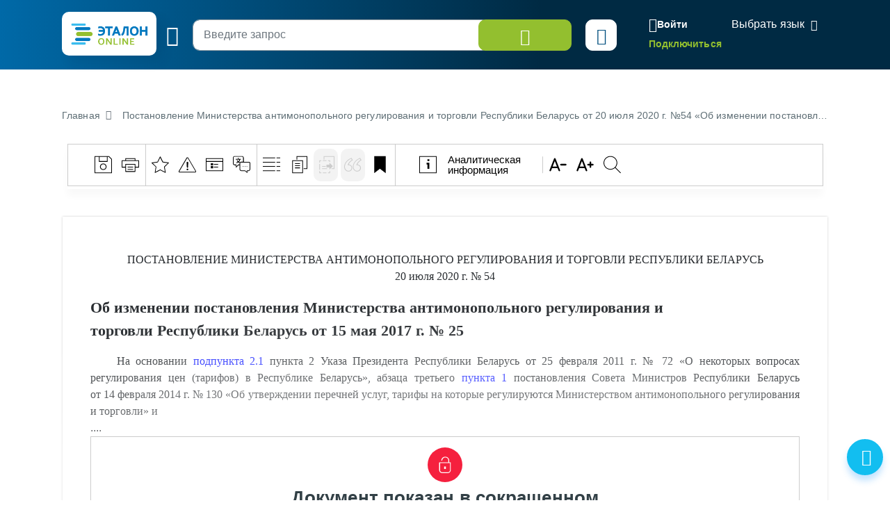

--- FILE ---
content_type: text/css
request_url: https://etalonline.by/bitrix/cache/css/s1/new/page_245bf91b8687705d37bd87997bb285e4/page_245bf91b8687705d37bd87997bb285e4_v1.css?176710191419948
body_size: 4353
content:


/* Start:/local/components/astronim/search.detail/templates/.default/style.css?17592971551322*/
div.Section2, div.Section4, div.Section3, div.Section5 {
    scrollbar-width: none !important;
}



.big-table {
    overflow-x: auto;
    scrollbar-width: none;
    padding: 0 20px;
}

.big-table::-webkit-scrollbar {
    display: none; /* Chrome, Safari и Opera */
}

.big-table table {
    overflow-y: hidden;
    overflow-x: hidden;
    padding-left: 1px;
    
}
.fixed-horizontal-scroll {
    width: 100%; /* Занимаем всю ширину экрана */
    position: fixed !important; /* Фиксируем обертку таблицы */
    bottom: 0; /* Прикрепляем к нижней части экрана */
    overflow-x: auto; /* Включаем горизонтальный скролл */
    z-index: 1000; /* Поднимаем поверх других элементов */
    scrollbar-color: #93bf2f #cfd8dc;
    scrollbar-width: thin;
    transition: width .35s ease;
}
div.fixed-horizontal-scroll-inner {
    height: 1px;
    min-width: 100%;
}

.titleu .dopinfo,
[valign=top] .dopinfo{
    display: inline-block !important;
    position: static !important;
    margin-right: 20px;
}
.titlep .dopinfo{
    margin-left: 0 !important;
}

.document-wrap table.doc_table {
	width: 100%;
	border-collapse: collapse;
}
.document-wrap table.doc_table td {
	border: 0.5pt solid #000;
}
/* End */


/* Start:/local/templates/new/css/doc_style.min.css?173280232018278*/
.document-wrap pre{font-family:Consolas,monospace}.document-wrap b{font-weight:800}.document-wrap .MsoNormalTable{margin-top:20px}.document-wrap::-moz-selection{background-color:#b4eaf9}.document-wrap::selection{background-color:#b4eaf9}.document-wrap a{color:#000;cursor:default;text-decoration:none}.document-wrap a:link,.document-wrap a:visited{color:#000cff;cursor:pointer;text-decoration:none}.document-wrap a:link:hover{color:#12bef0}.document-wrap span.onewind{font-family:"Wingdings"}.document-wrap span.onewind2{font-family:"Wingdings 2"}.document-wrap span.onewind3{font-family:"Wingdings 3";width:0;height:0;font-size:0}.document-wrap span.onewind3::before{content:"";display:inline-block;width:0;height:0;overflow:hidden;border-left:10px solid #ca0b06;border-top:6px solid transparent;border-bottom:6px solid transparent;margin-right:5px}.document-wrap span.onesymbol{font-family:"Symbol"}.document-wrap td p.table10{margin:3px}.document-wrap .Section2 td p.table10{margin:3px 0}.document-wrap p.part,.document-wrap li.part,.document-wrap div.part{mso-style-name:part;text-align:center;font-size:1em;font-family:"Times New Roman";text-transform:uppercase;font-weight:700;margin:12pt 0}.document-wrap p.article,.document-wrap li.article,.document-wrap div.article{mso-style-name:article;text-indent:-67.75pt;mso-pagination:widow-orphan;font-size:1em;font-family:"Times New Roman";mso-fareast-font-family:"Times New Roman";font-weight:700;margin:12pt 0 12pt 96.1pt!important;word-wrap:break-word}.document-wrap p.article .dopinfo,.document-wrap li.article .dopinfo,.document-wrap div.article .dopinfo{margin-left:-96pt}.document-wrap p.article[style*="margin-left"] .dopinfo,.document-wrap li.article[style*="margin-left"] .dopinfo,.document-wrap div.article[style*="margin-left"] .dopinfo,.document-wrap p.article[style*="MARGIN-LEFT"] .dopinfo,.document-wrap li.article[style*="MARGIN-LEFT"] .dopinfo,.document-wrap div.article[style*="MARGIN-LEFT"] .dopinfo{}.document-wrap p.article code:before,.document-wrap li.article code:before,.document-wrap div.article code:before{margin-right:calc(28px + 96.1pt)}.document-wrap p.title .dopinfo,.document-wrap p.titlep .dopinfo{margin-left:-24pt}.document-wrap p.title code:before,.document-wrap p.titlep code:before{margin-right:calc(28px + 24.1pt)}.document-wrap span.datecity{font-family:"Times New Roman";font-size:1em}.document-wrap span.razr{font-family:"Times New Roman";letter-spacing:1.5pt}.document-wrap span.onesymbol{font-family:"Symbol"}.document-wrap p.title,.document-wrap li.title,.document-wrap div.title{mso-style-name:title;mso-pagination:widow-orphan;font-size:1.4em;font-weight:700;mso-fareast-font-family:"Times New Roman";font-family:"Times New Roman";margin:12pt 4cm 12pt 0}.document-wrap p.titlencpi,.document-wrap li.titlencpi,.document-wrap div.titlencpi{mso-style-name:title;mso-pagination:widow-orphan;font-size:1.4em;font-weight:700;mso-fareast-font-family:"Times New Roman";font-family:"Times New Roman";margin:12pt 4cm 12pt 0}.document-wrap p.chapter,.document-wrap li.chapter,.document-wrap div.chapter{mso-style-name:chapter;text-align:center;font-size:1em;text-transform:uppercase;font-family:"Times New Roman";font-weight:700;margin:12pt 0;word-wrap:break-word}.document-wrap span.articlec{font-family:"Times New Roman";font-weight:700}.document-wrap span.roman{font-family:Arial}.document-wrap p.razdel,.document-wrap li.razdel,.document-wrap div.razdel{text-align:center;text-indent:1cm;font-size:1.6em;text-transform:uppercase;font-family:"Times New Roman";font-weight:700;margin:0 0 .0001pt}.document-wrap p.podrazdel,.document-wrap li.podrazdel,.document-wrap div.podrazdel{text-align:center;text-indent:0;font-size:1em;text-transform:uppercase;font-family:"Times New Roman";font-weight:700;margin:0 0 .0001pt}.document-wrap p.titlep,.document-wrap li.titlep,.document-wrap div.titlep{mso-style-name:titlep;text-align:center;font-size:1em;font-family:"Times New Roman";font-weight:700;margin:12pt 0}.document-wrap p.onestring,.document-wrap li.onestring,.document-wrap div.onestring{text-align:right;font-size:1.1em;font-family:"Times New Roman";margin:0 0 .0001pt}.document-wrap p.titleu,.document-wrap li.titleu,.document-wrap div.titleu{mso-style-name:titleu;font-size:1em;font-family:"Times New Roman";font-weight:700;margin:12pt 0}.document-wrap p.titleu .dopinfo,.document-wrap li.titleu .dopinfo,.document-wrap div.titleu .dopinfo,.document-wrap p.aspaper .dopinfo{margin-left:-52px;top:-2px;position:relative;z-index:1}.document-wrap p.titleu .dopinfo,.document-wrap p.titlek .dopinfo,.document-wrap p.point .dopinfo,.document-wrap p.Point .dopinfo,.document-wrap p.append1 .dopinfo,.document-wrap p.underpoint .dopinfo{margin-left:-28px}.document-wrap p.titleu .dopinfo{top:18pt}.document-wrap p.aspaper .dopinfo{position:absolute}.document-wrap p.titlencpi .dopinfo,.document-wrap p.point[style*="TEXT-INDENT"] .dopinfo,.document-wrap p.Point[style*="TEXT-INDENT"] .dopinfo{margin-left:-24pt}.document-wrap p.newncpi0 .dopinfo{margin-left:-30px}.document-wrap p.newncpi[style*="MARGIN-LEFT:4.250440917107584cm"] .dopinfo{margin-left:-4.250440917107584cm}.document-wrap p.titlek,.document-wrap li.titlek,.document-wrap div.titlek{mso-style-name:titlek;text-align:center;font-size:1em;text-transform:uppercase;font-family:"Times New Roman";margin:12pt 0 0}.document-wrap p.izvlechen,.document-wrap li.izvlechen,.document-wrap div.izvlechen{font-size:1.0;font-family:"Times New Roman";margin:0 0 .0001pt}.document-wrap p.comment,.document-wrap li.comment,.document-wrap div.comment{text-align:justify;text-indent:35.45pt;font-size:1.0;font-family:"Times New Roman";margin:0 0 .0001pt}.document-wrap p.snoskiline,.document-wrap li.snoski,.document-wrap div.snoskiline{text-align:justify;text-indent:0;font-size:1.0;font-family:"Times New Roman";margin:0 0 .0001pt}.document-wrap td.p.snoski{mso-style-parent:"";font-size:1.0;font-family:"Arial";margin:0 0 .0001pt}.document-wrap p.paragraph,.document-wrap li.paragraph,.document-wrap div.paragraph{mso-style-name:paragraph;text-align:center;text-indent:1cm;font-size:1em;font-family:"Times New Roman";font-weight:700;margin:12pt 0}.document-wrap p.table10,.document-wrap li.table10,.document-wrap div.table10{font-family:"Times New Roman";font-style:normal;font-size:1.0;text-indent:0;letter-spacing:normal;line-height:100%;text-align:left;margin:0}.document-wrap p.numnrpa,.document-wrap li.numnrpa,.document-wrap div.numnrpa{font-size:1.8em;font-family:"Times New Roman";margin:0 0 .0001pt}p.prinodobren,li.prinodobren,div.prinodobren{mso-style-name:prinodobren;font-size:1em;font-family:"Times New Roman";font-style:italic;margin:12pt 0}.document-wrap p.spiski,.document-wrap li.spiski,.document-wrap div.spiski{text-indent:0;font-size:1em;font-family:"Times New Roman";margin:0 0 .0001pt}.document-wrap p.nonumheader,.document-wrap li.nonumheader,.document-wrap div.nonumheader{mso-style-name:nonumheader;text-align:center;font-size:1em;font-family:"Times New Roman";font-weight:700;margin:12pt 0}.document-wrap p.numheader,.document-wrap li.numheader,.document-wrap div.numheader{mso-style-name:numheader;text-align:center;font-size:1em;font-family:"Times New Roman";font-weight:700;margin:12pt 0}.document-wrap p.agreefio,.document-wrap li.agreefio,.document-wrap div.agreefio{text-align:justify;text-indent:51.05pt;font-size:1.1em;font-family:"Times New Roman";margin:0 0 .0001pt}.document-wrap p.agreedate,.document-wrap li.agreedate,.document-wrap div.agreedate{text-align:justify;text-indent:0;font-size:1.1em;font-family:"Times New Roman";margin:0 0 .0001pt}.document-wrap p.changei,.document-wrap li.changei,.document-wrap div.changei{font-size:1em;font-family:"Times New Roman";margin:0 0 .0001pt 51.05pt}.document-wrap p.changeold,.document-wrap div.changeold{text-align:center;font-size:1em;font-family:"Times New Roman";margin:0 0 12pt 50px;font-style:italic}.document-wrap p.changei code:before,.document-wrap li.changei code:before,.document-wrap div.changei code:before{margin-right:calc(28px + 51.05pt)}.document-wrap p.changeutrs,.document-wrap li.changeutrs,.document-wrap div.changeutrs{mso-style-name:changeutrs;text-align:justify;font-size:1em;font-family:"Times New Roman";mso-fareast-font-family:"Times New Roman";margin:0 0 12pt 2cm}.document-wrap p.newncpi0,.document-wrap li.newncpi0,.document-wrap div.newncpi0{text-align:justify;text-indent:0;font-size:1em;font-family:"Times New Roman";margin:0 0 .0001pt}.document-wrap p.newncpi00,.document-wrap li.newncpi00,.document-wrap div.newncpi00{text-align:justify;text-indent:0;font-size:1em;font-family:"Times New Roman";margin:0 0 .0001pt}.document-wrap p.newncpi1,.document-wrap li.newncpi1,.document-wrap div.newncpi1{text-align:justify;text-indent:0;font-size:1em;font-family:"Times New Roman";margin:0 0 .0001pt 1cm}.document-wrap p.edizmeren,.document-wrap li.edizmeren,.document-wrap div.edizmeren{text-align:right;text-indent:0;font-size:1.0;font-family:"Times New Roman";margin:0 0 .0001pt}.document-wrap p.zagrazdel,.document-wrap li.zagrazdel,.document-wrap div.zagrazdel{mso-style-name:zagrazdel;text-align:center;font-size:1em;text-transform:uppercase;font-family:"Times New Roman";font-weight:700;margin:12pt 0}.document-wrap p.placeprin,.document-wrap li.placeprin,.document-wrap div.placeprin{text-align:center;font-size:1em;font-family:"Times New Roman";margin:0 0 .0001pt}.document-wrap p.withpar,.document-wrap li.withpar,.document-wrap div.withpar{text-indent:1cm;font-size:1em;text-align:justify;font-family:"Times New Roman";margin:0 0 .0001pt}.document-wrap p.withoutpar,.document-wrap li.withoutpar,.document-wrap div.withoutpar,.document-wrap p.withoutpar0,.document-wrap li.withoutpar0,.document-wrap div.withoutpar0{font-size:1em;text-align:justify;font-family:"Times New Roman";margin:0 0 3pt}.document-wrap p.ncpicomment,.document-wrap li.ncpicomment,.document-wrap div.ncpicomment{text-align:justify;text-indent:0;font-size:1em;font-style:italic;font-family:"Times New Roman";margin:6pt 0 .0001pt 2cm}.document-wrap p.rekviziti,.document-wrap li.rekviziti,.document-wrap div.rekviziti{text-align:justify;text-indent:0;font-size:1em;font-family:"Times New Roman";margin:0 0 .0001pt 2cm}.document-wrap p.tsifra,.document-wrap li.tsifra,.document-wrap div.tsifra{font-size:1.8em;font-family:"Times New Roman";font-weight:700;margin:0 0 .0001pt}.document-wrap p.newncpiv,.document-wrap li.newncpiv,.document-wrap div.newncpiv{text-align:justify;text-indent:1cm;font-size:1em;font-style:italic;font-family:"Times New Roman";margin:0 0 .0001pt}.document-wrap p.snoskiv,.document-wrap li.snoskiv,.document-wrap div.snoskiv{text-align:justify;text-indent:1cm;font-size:1.0;font-style:italic;font-family:"Times New Roman";margin:0 0 .0001pt}.document-wrap p.articlev,.document-wrap li.articlev,.document-wrap div.articlev{mso-style-name:articlev;text-align:left;text-indent:1cm;font-size:1em;font-style:italic;font-family:"Times New Roman";margin:12pt 0}.document-wrap p.contentword,.document-wrap li.contentword,.document-wrap div.contentword{mso-style-name:contentword;text-align:center;text-indent:1cm;font-size:1.1em;font-family:"Times New Roman";text-transform:uppercase;margin:12pt 0}.document-wrap p.contenttext,.document-wrap li.contenttext,.document-wrap div.contenttext{text-indent:-2cm;font-size:1em;font-family:"Times New Roman";margin:0 0 .0001pt 2cm;word-wrap:break-word}.document-wrap p.contenttext code:before,.document-wrap li.contenttext code:before,.document-wrap div.contenttext code:before{margin-right:calc(28px + 2cm);margin-left:calc(-2cm - 32px)}.document-wrap p.gosreg,.document-wrap li.gosreg,.document-wrap div.gosreg{text-align:justify;text-indent:0;font-style:italic;font-size:1.0;font-family:"Times New Roman";margin:0 0 .0001pt}.document-wrap p.articlect,.document-wrap li.articlect,.document-wrap div.articlect{mso-style-name:articlect;text-align:center;font-size:1em;font-family:"Times New Roman";font-weight:700;margin:12pt 0}.document-wrap p.letter,.document-wrap li.letter,.document-wrap div.letter{mso-style-name:letter;text-align:left;font-size:1em;font-family:"Times New Roman";margin:12pt 0}.document-wrap p.recepient,.document-wrap li.recepient,.document-wrap div.recepient{mso-style-name:recepient;margin-left:9cm;margin-bottom:.0001pt;margin-top:.0001pt;text-align:left;font-size:1em;text-indent:0;font-family:"Times New Roman"}.document-wrap table.tablencpi{mso-style-name:tablencpi;mso-padding-alt:0 0 0 0;mso-tstyle-padding:0 0 0 0;margin-left:0;margin-bottom:0;margin-top:0}.document-wrap p.doklad,.document-wrap li.doklad,.document-wrap div.doklad{text-align:left;text-indent:0;font-size:1em;font-family:"Times New Roman";margin:0 0 .0001pt 5cm}.document-wrap p.onpaper,.document-wrap li.onpaper,.document-wrap div.onpaper{text-align:justify;text-indent:1cm;font-style:italic;font-size:1.0;font-family:"Times New Roman";margin:0 0 .0001pt}.document-wrap p.formula,.document-wrap li.formula,.document-wrap div.formula{text-align:center;margin:0 0 .0001pt}.document-wrap body.deleted{background-color:#FF9B9B}.document-wrap del{text-decoration:none;color:#999}.document-wrap ins{text-decoration:none;color:#000cff}.document-wrap ins a:link,.document-wrap ins a:visited,.document-wrap del a:link,.document-wrap del a:visited{text-decoration:underline;color:#0069a7}.document-wrap ins:empty::before,.document-wrap del:empty::before,.document-wrap ins:-moz-only-whitespace::before,.document-wrap del:-moz-only-whitespace::before{display:none}.document-wrap .MsoNormalTable,.document-wrap .MsoNormal,.document-wrap span.datepr,.document-wrap span.datereg,.document-wrap span.number,.document-wrap span.arabic{font-family:"Times New Roman"}.document-wrap span.name,.document-wrap span.promulgator,.document-wrap span.bigsimbol{font-family:"Times New Roman";text-transform:uppercase}.document-wrap span.post,.document-wrap span.pers{font-family:"Times New Roman";font-size:1.1em;font-weight:700}.document-wrap p.titleg,.document-wrap li.titleg,.document-wrap div.titleg,.document-wrap p.titlepr,.document-wrap li.titlepr,.document-wrap div.titlepr{text-align:center;font-size:1em;font-family:"Times New Roman";font-weight:700;margin:0 0 .0001pt}.document-wrap p.agree,.document-wrap li.agree,.document-wrap div.agree,.document-wrap p.append1,.document-wrap li.append1,.document-wrap div.append1{font-size:1.1em;font-family:"Times New Roman";margin:0 0 1.4pt}.document-wrap p.Point,.document-wrap p.point,.document-wrap li.point,.document-wrap div.point,.document-wrap p.underpoint,.document-wrap li.underpoint,.document-wrap div.underpoint{text-align:justify;text-indent:1cm;font-size:1em;margin:0 0 .0001pt;font-family:"Times New Roman"}.document-wrap p.signed,.document-wrap li.signed,.document-wrap div.signed,.document-wrap p.Preamble,.document-wrap li.Preamble,.document-wrap div.Preamble,.document-wrap p.preamble,.document-wrap li.preamble,.document-wrap div.preamble,.document-wrap p.newncpi,.document-wrap li.newncpi,.document-wrap div.newncpi,.document-wrap p.articleintext,.document-wrap li.articleintext,.document-wrap div.articleintext{text-align:justify;text-indent:1cm;font-size:1em;font-family:"Times New Roman";margin:0 0 .0001pt}.document-wrap p.odobren,.document-wrap li.odobren,.document-wrap div.odobren,.document-wrap p.append,.document-wrap li.append,.document-wrap div.append,.document-wrap p.cap1,.document-wrap li.cap1,.document-wrap div.cap1{font-size:1.1em;font-family:"Times New Roman";margin:0 0 .0001pt}.document-wrap p.odobren1,.document-wrap li.odobren1,.document-wrap div.odobren1,.document-wrap p.capu1,.document-wrap li.capu1,.document-wrap div.capu1{font-size:1.1em;font-family:"Times New Roman";margin:0 0 6pt}.document-wrap p.snoski,.document-wrap li.snoski,.document-wrap div.snoski,.document-wrap p.primer,.document-wrap li.primer,.document-wrap div.primer{text-align:justify;text-indent:1cm;font-size:1.0;font-family:"Times New Roman";margin:0 0 .0001pt}.document-wrap p.table7,.document-wrap li.table7,.document-wrap div.table7,.document-wrap p.table8,.document-wrap li.table8,.document-wrap div.table8,.document-wrap p.table9,.document-wrap li.table9,.document-wrap div.table9{font-family:"Times New Roman";font-style:normal;font-size:9pt;text-indent:0;letter-spacing:normal;line-height:100%;text-align:left;margin:0}.document-wrap p.changeadd,.document-wrap li.changeadd,.document-wrap div.changeadd,.document-wrap p.ncpidel,.document-wrap li.ncpidel,.document-wrap div.ncpidel{text-align:justify;text-indent:1cm;font-size:1em;font-family:"Times New Roman";margin:0 0 .0001pt 2cm}.document-wrap li.changeadd code:before,.document-wrap div.changeadd code:before,.document-wrap p.ncpidel code:before,.document-wrap li.ncpidel code:before,.document-wrap div.ncpidel code:before{margin-right:calc(28px + 2cm)}.document-wrap p.undline,.document-wrap li.undline,.document-wrap div.undline,.document-wrap p.underline,.document-wrap li.underline,.document-wrap div.underline{font-size:.9em;font-family:"Times New Roman";margin:0 0 .0;line-height:1em}.document-wrap .highlight{background-color:#fbec5d}.document-wrap .hl_search{background-color:#fbec5d}.document-wrap a.dopinfo{background-color:#bdbdbd;display:none;cursor:pointer;left:0;position:absolute;width:24px;height:24px;border-radius:50%;color:#fff!important;font-family:Georgia;font-style:italic;font-size:16px;font-weight:400!important;line-height:24px;text-indent:0;text-align:center;-webkit-transition:background-color .2s;-o-transition:background-color .2s;transition:background-color .2s}.document-wrap a.dopinfo:hover{background-color:#007dc5}.document-wrap a.dopinfo:before{content:"i";display:block}#userContent{position:relative}.document-wrap td p{position:relative}.document-wrap td.append1 p{position:unset}.document-wrap td[valign="top"]{vertical-align:top}.document-wrap td[valign="bottom"]{vertical-align:bottom}.document-wrap td[valign="middle"]{vertical-align:middle}.document-wrap .arrow-link-calc{display:inline}.document-wrap .newncpi0 img{display:inline-block}td code.bookmark::before{margin-right:auto}@media only screen and (max-width:800px){.document-wrap div.titlencpi,.document-wrap li.titlencpi,.document-wrap p.titlencpi{font-size:1.2em;margin:12pt 2cm 12pt 0}}
/* End */
/* /local/components/astronim/search.detail/templates/.default/style.css?17592971551322 */
/* /local/templates/new/css/doc_style.min.css?173280232018278 */


--- FILE ---
content_type: image/svg+xml
request_url: https://etalonline.by/local/templates/.default/i/icons.svg
body_size: 26840
content:
<?xml version="1.0" encoding="utf-8"?><svg xmlns="http://www.w3.org/2000/svg" xmlns:xlink="http://www.w3.org/1999/xlink"><symbol viewBox="479 278 24 24" id="arrow-down" xmlns="http://www.w3.org/2000/svg"><path d="M495.6 292.2H492V282h-3v10.2h-3.4c-.4 0-.6.5-.3.8l5 5c.2.2.5.2.6 0l5-5c.2-.4 0-.8-.3-.8z"/></symbol><symbol viewBox="479 278 24 24" id="arrow-up" xmlns="http://www.w3.org/2000/svg"><path d="M486.5 288h3.5v10h3v-10h3.5c.4 0 .6-.6.3-.9l-5-5c-.2-.2-.5-.2-.6 0l-5 5.1c-.2.2 0 .8.3.8z"/></symbol><symbol viewBox="76 64 20 20" id="doc-blue" xmlns="http://www.w3.org/2000/svg"><path d="M93.8 67.9v16H78V64h12z"/><path d="M93.9 68h-3.8v-4zM90.1 68h3.8v3.9zM88.4 72.1H87v.7h.6l-.5 3.1-.8-3.8h-.7l-.7 3.8-.7-3.8h-1.1l1.3 5.9h.8l.8-4.1.7 4.1h.9l1.3-5.9z"/></symbol><symbol viewBox="207 47 24 24" id="ico-abstract" xmlns="http://www.w3.org/2000/svg"><path d="M207 50v18h24V50h-24zm23 17h-22V55h22v12zm0-13h-22v-3h22v3zm-6 4h-6v1h6v-1zm0 4h-6v1h6v-1zm-7-5h-3v3h3v-3zm0 4h-3v3h3v-3z"/></symbol><symbol viewBox="235 243.9 40 40" id="ico-arrow-back" xmlns="http://www.w3.org/2000/svg"><path d="M275 257.9h-22v-12l-17.3 18 17.3 17.9v-11.9h22z"/></symbol><symbol viewBox="110 509 16 16" id="ico-check" xmlns="http://www.w3.org/2000/svg"><path d="M110 516.9l2.1-2.1 4 4 7.8-7.8 2.1 2.1-9.9 9.9z"/></symbol><symbol viewBox="164 164 32 32" id="ico-connect" xmlns="http://www.w3.org/2000/svg"><path d="M193.9 169.2c-1.4-1.4-3.2-2.1-5.1-2.1-1.9 0-3.8.8-5.1 2.1l-.9.9c-.2.2-.3.5-.3.7 0 .3.1.5.3.7-1.1-.6-2.3-1-3.6-1-1.9 0-3.8.8-5.1 2.1l-7.9 7.9c-2.8 2.8-2.8 7.4 0 10.2 1.4 1.4 3.2 2.1 5.1 2.1 1.9 0 3.8-.8 5.1-2.1l.9-.9c.2-.2.3-.5.3-.7 0-.3-.1-.5-.3-.7-.2-.2-.5-.3-.7-.3-.3 0-.5.1-.7.3l-.9.9c-1 1-2.3 1.5-3.7 1.5-1.4 0-2.7-.5-3.7-1.5s-1.5-2.3-1.5-3.7c0-1.4.5-2.7 1.5-3.7l7.9-7.9c1-1 2.3-1.5 3.7-1.5 1.4 0 2.7.5 3.7 1.5s1.5 2.3 1.5 3.7c0 1.4-.5 2.7-1.5 3.7l-4 4c-.3.4-.3.9 0 1.3.2.3.5.4.8.4.2 0 .5-.1.6-.2l4-4c1.4-1.4 2.1-3.2 2.1-5.1 0-1.9-.8-3.8-2.1-5.1-.3-.3-.7-.7-1.1-.9.1 0 .2.1.3.1.3 0 .5-.1.7-.3l.9-.9c1-1 2.3-1.5 3.7-1.5 1.4 0 2.7.5 3.7 1.5s1.5 2.3 1.5 3.7c0 1.4-.5 2.7-1.5 3.7l-7.9 7.9c-1 1-2.3 1.5-3.7 1.5-1.4 0-2.7-.5-3.7-1.5-2-2-2-5.3 0-7.3l4-4c.2-.2.3-.5.3-.7 0-.3-.1-.5-.3-.7-.2-.2-.4-.3-.7-.3-.3 0-.5.1-.7.3l-4 4c-2.8 2.9-2.7 7.5.2 10.2 1.4 1.3 3.1 2 5 2s3.7-.7 5-2l7.9-7.9c2.8-3 2.8-7.6 0-10.4z"/></symbol><symbol viewBox="76 64 20 20" id="ico-doc-blue" xmlns="http://www.w3.org/2000/svg"><path d="M94 68l-.1 15.9H78V64h12.1z"/><path d="M93.9 68h-3.8v-4zM90.1 68h3.8v3.9zM81 76h10v-1H81v1zm0 2h6v-1h-6v1zm0-7v1h10v-1H81zm0 3h10v-1H81v1z"/></symbol><symbol viewBox="235 243.9 40 40" id="ico-document" xmlns="http://www.w3.org/2000/svg"><path d="M262.1 243.9h-22.9v39.9H272v-30.1l-9.9-9.8zm.4 2.4l7 7h-7v-7zm8.1 36.1h-29.9v-37.1h20.5v9.4h9.5v27.7zm-23.9-5.9h17.6v-1.4h-17.6v1.4zm0-7.3h17.6v-1.4h-17.6v1.4zm0-7.2h17.6v-1.4h-17.6v1.4z"/></symbol><symbol viewBox="235 243.9 40 40" id="ico-document-download" xmlns="http://www.w3.org/2000/svg"><path d="M248.5 274.4h13v-1.3h-13v1.3zm7.1-4.9v-11.2h-1.3v11.2l-4.6-4.6-.9.9 6.1 6.1 6.1-6.1-.9-.9-4.5 4.6zm5.9-25.6h-22.8v40h32.6v-30.2l-9.8-9.8zm.4 2.4l7 7h-7v-7zm8 36.2h-29.8v-37.2h20.4v9.4h9.4v27.8z"/></symbol><symbol viewBox="170 170 20 20" id="ico-edit" xmlns="http://www.w3.org/2000/svg"><path d="M189.3 188.8h-18.5c-.3 0-.6.3-.6.6s.3.6.6.6h18.5c.3 0 .6-.3.6-.6s-.3-.6-.6-.6zm-18.2-1.5h.2l5.4-1.2c.1 0 .2-.1.3-.2l10.8-10.8c.2-.2.2-.6 0-.8l-4.2-4.2c-.1-.1-.3-.2-.4-.2h-.1c-.1 0-.3.1-.3.2L172.1 181c-.1.1-.1.2-.2.3l-1.2 5.4c0 .2 0 .3.1.4 0 .1.2.2.3.2zm12.2-15.9l3.4 3.4-10 10-3.4-3.4 10-10zm-10.5 11.1l2.7 2.7-3.5.8.8-3.5z"/></symbol><symbol viewBox="178 319.9 24 24" id="ico-extract" xmlns="http://www.w3.org/2000/svg"><path d="M191 335.9h4v3l4.8-4.9-4.8-4.9v2.8h-4v4zm-1-2h-5v1h5v-1zm-8-3h-1v8h1v-8zm9-5h-5v1h5v-1zm5 2v-2h-3v1h2v1h1zm-1 15h-2v1h3v-3h-1v2zm-10-5h7v-1h-7v1zm2-18v5h1v-4h13v16h-3v1h4v-18h-15zm-1 24h5v-1h-5v1zm-5-15h1v-2h2v-1h-3v3zm1 12h-1v3h3v-1h-2v-2z"/></symbol><symbol viewBox="460 260 40 40" id="ico-folder" xmlns="http://www.w3.org/2000/svg"><path d="M497.6 268.5h-15.4l-6.2-4.6c-.1 0-.2-.4-.3-.4h-13.4c-1.3 0-2.4 1.4-2.4 2.7V294c0 1.3 1 2.4 2.4 2.4h35.2c1.3 0 2.4-1 2.4-2.4v-23.4c.1-1.3-1-2.1-2.3-2.1z"/></symbol><symbol viewBox="235 243.9 40 40" id="ico-folder-locked" xmlns="http://www.w3.org/2000/svg"><path d="M255.9 260.4c-1.3 0-2.4 1.1-2.4 2.4v.8h4.8v-.8c0-1.3-1.1-2.4-2.4-2.4zm16.7-8.5h-15.4l-6.2-4.6c-.1 0-.2-.4-.3-.4h-13.4c-1.3 0-2.4 1.4-2.4 2.7v27.9c0 1.3 1 2.4 2.4 2.4h35.3c1.3 0 2.4-1 2.4-2.4V254c0-1.3-1.1-2.1-2.4-2.1zm-11.3 18.4c0 .5-.4.9-.9.9h-8.8c-.5 0-.9-.4-.9-.9v-5.8c0-.5.4-.9.9-.9h.1v-.8c0-2.3 1.9-4.2 4.2-4.2s4.2 1.9 4.2 4.2v.8h.3c.5 0 .9.4.9.9v5.8z"/></symbol><symbol viewBox="65 113.9 24 24" id="ico-forum" xmlns="http://www.w3.org/2000/svg"><path d="M82.5 124.9h-10c-.3 0-.5.2-.5.5s.2.5.5.5h10c.3 0 .5-.2.5-.5s-.3-.5-.5-.5zm0-4h-10c-.3 0-.5.2-.5.5s.2.5.5.5h10c.3 0 .5-.2.5-.5s-.2-.5-.5-.5zm-5-6.9c-6.3 0-11.4 4-11.4 9 0 1.2.3 2.3.8 3.4-1.2 1-1.8 2.3-1.8 3.7 0 1.5.8 3 2.2 4.1v2.6c0 .2.1.3.3.4h.2c.1 0 .2 0 .3-.1l2-1.6c.7.2 1.4.3 2.1.3 3.1 0 5.8-1.6 6.8-3.9.7-.1 1.3-.2 2-.4l3.5 2.8c.1.1.2.1.3.1h.2c.2-.1.3-.2.3-.4v-4.4c2.3-1.7 3.6-4.1 3.6-6.6 0-5-5.1-9-11.4-9zm-5.2 20.8c-.7 0-1.4-.1-2.1-.3-.1 0-.3 0-.4.1l-1.4 1.2V134c0-.2-.1-.3-.2-.4-1.3-.9-2-2.2-2-3.5 0-1.1.5-2.1 1.3-2.9 1.9 2.8 5.5 4.7 9.8 4.8.1.1.2.1.3.1h.4c-1.1 1.6-3.3 2.7-5.7 2.7zm12.2-5.9c-.1.1-.2.2-.2.4v3.6l-2.9-2.3c-.1-.1-.2-.1-.3-.1H81c-1.1.3-2.3.5-3.5.5-5.8 0-10.4-3.6-10.4-8s4.7-8 10.4-8 10.4 3.6 10.4 8c0 2.2-1.2 4.4-3.4 5.9z"/></symbol><symbol viewBox="110 509 16 16" id="ico-gps" xmlns="http://www.w3.org/2000/svg"><path d="M116.5 525c-.5 0-.8-.3-1-.7l-5.5-13.9c-.2-.4-.1-.8.2-1.1.3-.3.7-.4 1.1-.2l13.9 5.5c.4.2.6.5.7.9 0 .4-.2.8-.6 1l-5.4 2.6-2.6 5.4c0 .3-.4.5-.8.5zm-3.6-13.1l3.7 9.5 1.7-3.6c.1-.2.3-.4.5-.5l3.6-1.7-9.5-3.7z"/></symbol><symbol viewBox="177 122.9 24 24" id="ico-info" xmlns="http://www.w3.org/2000/svg"><path d="M177 122.9v24h24v-24h-24zm23 23h-22v-22h22v22zm-9.2-18.5h-2.5v2.4h2.5v-2.4zm-2.5 13.3h2.5v-8.5h-3.7v2.5h1.2v6z"/></symbol><symbol viewBox="217 197.9 24 24" id="ico-label" xmlns="http://www.w3.org/2000/svg"><path d="M221 221.8l7.9-6.2 8 6.2v-23.9H221z"/></symbol><symbol viewBox="281 366 24 24" id="ico-list" xmlns="http://www.w3.org/2000/svg"><path d="M281 375h17v-1h-17v1zm0 6h17v-1h-17v1zm0-12h17v-1h-17v1zm0 18h17v-1h-17v1zm19-12h5v-1h-5v1zm0-7v1h5v-1h-5zm0 19h5v-1h-5v1zm0-6h5v-1h-5v1z"/></symbol><symbol viewBox="76 64 20 20" id="ico-lock" xmlns="http://www.w3.org/2000/svg"><path d="M92.5 71H91v-2.2c0-2.6-2.2-4.5-4.7-4.5S81.6 66 81.6 69h1c.1-2 1.7-3.8 3.7-3.8s3.7 1.5 3.7 3.5V71H79.5c-.3 0-.5.2-.5.5v8.9c0 2 1.6 3.6 3.6 3.6h6.7c2 0 3.6-1.6 3.6-3.6v-8.9c.1-.3-.1-.5-.4-.5zm-.5 9.4c0 1.5-1.2 2.6-2.6 2.6h-6.7c-1.5 0-2.6-1.2-2.6-2.6V72h12v8.4zM87 76h-2v3h2v-3z"/></symbol><symbol viewBox="76 64 20 20" id="ico-mail" xmlns="http://www.w3.org/2000/svg"><path d="M76 67v14h20V67H76zm18.1 1L86 74.4 78 68h16.1zm.9 12H77V68.5l9 7.1 9-7.1V80z"/></symbol><symbol viewBox="0 0 24 24" id="ico-merge" xmlns="http://www.w3.org/2000/svg"><path d="M2.9 23.6c-.2 0-.4 0-.6-.1.1 0 .3.1.4.1h.2zm5.2 0c.2 0 .3 0 .4-.1-.2 0-.4.1-.6.1h.2zm-.2-24h-5c-1.7 0-3 1.3-3 3v18c0 1.5 1 2.7 2.4 3-.8-.2-1.4-.9-1.4-1.8V3.5c0-1 .8-1.9 1.9-1.9h5.3c1 0 1.9.8 1.9 1.9v18.3c0 .9-.6 1.6-1.4 1.8 1.4-.3 2.4-1.5 2.4-3v-18c-.1-1.6-1.4-3-3.1-3zm13 0h-5c-1.7 0-3 1.3-3 3v18c0 1.5 1 2.7 2.4 3-.8-.2-1.4-.9-1.4-1.8V3.5c0-1 .8-1.9 1.9-1.9h5.3c1 0 1.9.8 1.9 1.9v18.3c0 .9-.6 1.6-1.4 1.8 1.4-.3 2.4-1.5 2.4-3v-18c-.1-1.6-1.4-3-3.1-3zm.2 24c.2 0 .3 0 .4-.1-.2 0-.4.1-.6.1h.2zm-5.2 0c-.2 0-.4 0-.6-.1.1 0 .3.1.4.1h.2z"/></symbol><symbol viewBox="126 203.9 24 24" id="ico-print" xmlns="http://www.w3.org/2000/svg"><path d="M149.5 209.9H145v-2.5c0-.3-.2-.5-.5-.5h-13c-.3 0-.5.2-.5.5v2.5h-4.6c-.3 0-.4.2-.4.5v9.1c0 .3.2.5.4.5h4.6v5.5c0 .3.2.5.5.5h13c.3 0 .5-.2.5-.5V220h4.5c.3 0 .5-.2.5-.5v-9.1c0-.3-.3-.5-.5-.5zm-17.5-2h12v2h-12v-2zm12 17h-12v-9h12v9zm5-6h-4v-3.5c0-.3-.2-.5-.5-.5h-13c-.3 0-.5.2-.5.5v3.5h-4v-8h22v8zm-14.4 1h6.8c.3 0 .5-.2.5-.5s-.2-.5-.5-.5h-6.8c-.3 0-.5.2-.5.5s.2.5.5.5zm0 3h6.8c.3 0 .5-.2.5-.5s-.2-.5-.5-.5h-6.8c-.3 0-.5.2-.5.5s.2.5.5.5z"/></symbol><symbol viewBox="71 161.9 24 24" id="ico-quotes" xmlns="http://www.w3.org/2000/svg"><path d="M82.5 167.9l.5-.2-2-3.3-.4.2c-6.7 2.7-9.9 8.5-9.6 12.7.3 4.3 3.3 6.2 6 6.2 2.8 0 5-2.2 5.1-5 0-2-1.2-4.3-4.7-4.9h-.1l.1-.1c.5-1.5 2.1-4.1 5.1-5.6zm-6 6.6c4.2.3 4.6 2.9 4.6 4 0 2.2-1.8 4-4.1 4-2.2 0-4.7-1.7-5-5.3-.3-3.8 2.6-8.9 8.5-11.6h.1l1 1.7-.1.1c-4.1 2.4-5.5 6.4-5.5 6.6l-.2.6.7-.1zm18-6.6l.5-.2-2-3.3-.4.2c-6.7 2.7-9.9 8.5-9.6 12.7.3 4.3 3.3 6.2 6 6.2 2.8 0 5.1-2.2 5.1-5 0-2-1.2-4.3-4.7-4.9h-.1l.1-.1c.5-1.5 2.1-4.1 5.1-5.6zm-6.1 6.6c4.2.3 4.6 2.9 4.6 4 0 2.2-1.8 4-4.1 4-2.2 0-4.7-1.7-5-5.3-.3-3.8 2.6-8.9 8.5-11.6h.1l1 1.7-.1.1c-4.1 2.4-5.5 6.4-5.5 6.6l-.2.6.7-.1z"/></symbol><symbol viewBox="172 220.9 24 24" id="ico-save" xmlns="http://www.w3.org/2000/svg"><path d="M184 231.3c-2.5 0-4.5 2-4.5 4.5s2 4.5 4.5 4.5 4.5-2 4.5-4.5-2-4.5-4.5-4.5zm0 8c-1.9 0-3.5-1.6-3.5-3.5s1.6-3.5 3.5-3.5 3.5 1.6 3.5 3.5-1.6 3.5-3.5 3.5zm8-18.4h-20v24h24v-20l-4-4zm-13 1h10v6h-10v-6zm16 22h-22v-22h5v7h12v-7h1.5l3.5 3.5v18.5z"/></symbol><symbol viewBox="136 188.9 24 24" id="ico-star" xmlns="http://www.w3.org/2000/svg"><path d="M155.1 212.4c-.1 0-.2 0-.2-.1l-6.9-3.6-6.9 3.6c-.2.1-.4.1-.5 0-.2-.1-.2-.3-.2-.5l1.3-7.7-5.6-5.4c-.1-.1-.2-.3-.1-.5s.2-.3.4-.3l7.7-1.1 3.4-7c.2-.3.7-.3.9 0l3.4 7 7.7 1.1c.2 0 .3.2.4.3.1.2 0 .4-.1.5l-5.6 5.4 1.3 7.7c0 .2 0 .4-.2.5 0 0-.1.1-.2.1zm-7.1-4.8c.1 0 .2 0 .2.1l6.2 3.3-1.2-6.9c0-.2 0-.3.1-.4l5-4.9-6.9-1c-.2 0-.3-.1-.4-.3l-3.1-6.3-3.1 6.3c-.1.1-.2.3-.4.3l-6.9 1 5 4.9c.1.1.2.3.1.4l-1.2 6.9 6.2-3.3c.3-.1.3-.1.4-.1z"/></symbol><symbol viewBox="77 61 24 24" id="ico-tech" xmlns="http://www.w3.org/2000/svg"><path d="M100.8 77l-8.1-8 2.9-2.9c.2-.2.2-.5 0-.7l-4.1-4.1c-.2-.2-.5-.2-.7 0l-8.2 8.2c-.2.2-.2.5 0 .7l4.1 4.1c.1.1.2.1.4.1s.3 0 .4-.1l2.8-2.8 8.1 8.1c.1.1.2.1.4.1s.3 0 .4-.1l1.8-1.8c.1-.1.1-.2.1-.4s-.2-.3-.3-.4zm-13.7-3.8l-3.4-3.4 7.5-7.5 3.4 3.4-7.5 7.5zm11.5 5.3l-7.7-7.7 1.1-1.1 7.7 7.7-1.1 1.1zM91.5 81H91v-2.5c0-.3-.2-.5-.5-.5h-12c-.3 0-.5.2-.5.5V81h-.5c-.3 0-.5.2-.5.5v3c0 .3.2.5.5.5h14c.3 0 .5-.2.5-.5v-3c0-.3-.2-.5-.5-.5zM79 79h11v2H79v-2zm12 5H78v-2h13v2z"/></symbol><symbol viewBox="146 196.9 24 24" id="ico-translate" xmlns="http://www.w3.org/2000/svg"><path d="M160.1 211c-.3 0-.5.2-.5.5s.2.5.5.5.5-.2.5-.5-.2-.5-.5-.5zm5.2 0c-.3 0-.5.2-.5.5s.2.5.5.5.5-.2.5-.5-.2-.5-.5-.5zm2.3-6.1H161v-5.6c0-1.3-1.3-2.4-2.6-2.4h-10c-1.3 0-2.4 1.1-2.4 2.4v8.1c0 1.3 1.1 2.4 2.4 2.4h1.6v2.7c0 .3 0 .5.3.5.1 0 .1 0 .2-.1l3.1-3h1.4v5.1c0 1.3 1.2 2.8 2.5 2.8h5l2.9 2.5c.3.3.6.2.6-.2v-2.2h1.6c1.3 0 2.4-1.6 2.4-2.9v-8c0-1.4-.9-2.1-2.4-2.1zm-12 .9v-.2h-.1c-.4-.1-.7-.2-1-.4l-.1-.1.1-.1c.8-.8 1.2-1.9 1.3-3.1v-.1h.8c.3 0 .5-.2.5-.5s-.2-.5-.5-.5H154v-1c0-.3-.2-.5-.5-.5s-.5.2-.5.5v1h-2.7c-.3 0-.5.2-.5.5s.2.5.5.5h4.3v.1c0 .9-.4 1.8-1.1 2.5l-.1.1-.1-.1c-.4-.4-.7-.8-.9-1.4-.1-.2-.3-.3-.5-.3h-.2c-.3.1-.4.4-.3.7.2.6.6 1.1 1 1.6l.1.1-.1.1c-.3.2-.7.3-1 .4l-.4.1c-.3 0-.5.3-.4.6 0 .3.2.5.6.5l.1-.1.4-.2c.6-.1 1.2-.4 1.7-.7.5.3 1 .6 1.6.7v2.2h-1.7c-.1 0-.1.1-.2.1l-2.2 2.3v-2c0-.3-.6-.5-.9-.5h-1.7c-.8 0-1.4-.7-1.4-1.4v-8.1c0-.8.7-1.4 1.4-1.4h10c.8 0 1.6.7 1.6 1.4v5.6h-2.4c-.7.2-1.5.4-1.9 1.1zM169 215c0 .8-.7 1.9-1.4 1.9h-1.7c-.5 0-.9.4-.9 1v1s-2.2-2-2.3-2h-5.1c-.8 0-1.6-1.1-1.6-1.9v-7.6c0-1 .8-1.5 1.6-1.5h10c.8 0 1.4.3 1.4 1.1v8zm-6.3-4c-.3 0-.5.2-.5.5s.2.5.5.5.5-.2.5-.5-.2-.5-.5-.5z"/></symbol><symbol viewBox="110 509 16 16" id="ico-user" xmlns="http://www.w3.org/2000/svg"><path d="M121.2 517.8c1.1-.9 1.8-2.3 1.8-3.8 0-2.7-2.2-5-5-5-2.7 0-5 2.2-5 5 0 1.5.7 2.9 1.7 3.8-2.3 1.2-3.8 3.5-3.8 6.2v1h14v-1c.1-2.7-1.4-5-3.7-6.2zm-3.1-6.8c1.6 0 3 1.3 3 3s-1.3 3-3 3-3-1.3-3-3 1.3-3 3-3zm-5.1 12c.4-2 2.3-3.9 4.6-4.1.1 0 .2.1.4.1.1 0 .2 0 .3-.1 2.3.2 4.2 2.1 4.6 4.1H113z"/></symbol><symbol viewBox="76 64 20 20" id="ico-user-login" xmlns="http://www.w3.org/2000/svg"><path d="M88.4 74.4c1.8-.9 3-2.7 3-4.9 0-3-2.4-5.5-5.5-5.5-3 0-5.5 2.4-5.5 5.5 0 2.1 1.2 4 3 4.9-3.8 1.1-6.5 4.8-6.5 9.1v.5h18v-.5c.1-4.3-2.7-8-6.5-9.1zm-7-4.9c0-2.5 2-4.6 4.6-4.6s4.6 2 4.6 4.6c0 2.4-1.9 4.4-4.2 4.5h-.6c-2.5-.1-4.4-2-4.4-4.5zM78 83c.2-4 3.7-8 8-8s7.8 4 8 8H78z"/></symbol><symbol viewBox="178 319.9 24 24" id="ico-versions" xmlns="http://www.w3.org/2000/svg"><path d="M185 330.9h7v-1h-7v1zm0 3h7v-1h-7v1zm0 3h7v-1h-7v1zm-4 7h15v-18h-15v18zm1-17h13v16h-13v-16zm5-7v5h1v-4h13v16h-4v1h5v-18h-15z"/></symbol><symbol viewBox="128 167 24 24" id="ico-warning" xmlns="http://www.w3.org/2000/svg"><path d="M140 183.4c.5 0 .9-.4.9-.9l.3-6.3v-.1c0-.6-.5-1.1-1.2-1.1-.6 0-1.1.5-1.1 1.2l.3 6.3c0 .4.4.8.8.9zm.1 1.1c-.7 0-1.2.5-1.2 1.2s.5 1.2 1.2 1.2 1.2-.5 1.2-1.2c0-.6-.6-1.2-1.2-1.2zm11.8 3.4l-10.7-18.5c-.5-.9-1.9-.9-2.4 0l-10.7 18.5c-.3.4-.3 1 0 1.4.3.4.7.7 1.2.7h21.3c.5 0 1-.3 1.2-.7.4-.4.4-1 .1-1.4zm-.8.9c0 .1-.1.2-.4.2h-21.3c-.2 0-.3-.1-.4-.2 0-.1-.1-.2 0-.4l10.7-18.5c.1-.2.3-.2.4-.2.1 0 .2 0 .4.2l10.7 18.5c0 .2-.1.3-.1.4z"/></symbol><symbol viewBox="0 0 326.5 91.2" id="logo" xmlns="http://www.w3.org/2000/svg"><path d="M4.9 9.8h52.4c2.7 0 4.9-2.2 4.9-4.9S60 0 57.3 0H4.9C2.2 0 0 2.2 0 4.9s2.2 4.9 4.9 4.9zm52.4 71.1H4.9c-2.7 0-4.9 2.2-4.9 4.9s2.2 4.9 4.9 4.9h52.4c2.7 0 4.9-2.2 4.9-4.9s-2.2-4.9-4.9-4.9zM139.8 18.1c-1.7-1.8-3.8-3.1-6.3-4.1-2.4-1-5.3-1.4-8.6-1.4-3.1 0-6 .4-8.6 1.3l-.6.2v7.6l1.2-.4c4.4-1.4 8.7-1.6 11.9-.6 1.3.4 2.5 1 3.5 1.8s1.8 1.8 2.5 2.9c.5.9.9 1.9 1.1 3.1h-18.2V36h18.4c-.2 1.3-.5 2.5-1 3.5-.6 1.2-1.4 2.3-2.4 3.1-1 .8-2.2 1.5-3.7 1.9-2.4.7-5.3.8-8.7.4-1.3-.2-2.7-.5-4-1l-1.2-.4v7.7l.7.2c1.2.4 2.6.7 4 .9 1.4.2 2.9.3 4.5.3 3.5 0 6.6-.5 9.1-1.4 2.6-1 4.8-2.4 6.5-4.1 1.7-1.8 3-3.9 3.8-6.4.8-2.5 1.2-5.2 1.2-8.2 0-2.9-.5-5.6-1.4-8-.7-2.5-2-4.6-3.7-6.4zM75.5 61.9H23.1c-3.6 0-6.6 2.9-6.6 6.5s2.9 6.5 6.6 6.5h52.4c3.6 0 6.6-2.9 6.6-6.5s-2.9-6.5-6.6-6.5zm0-46.1H23.1c-3.6 0-6.6 2.9-6.6 6.6 0 3.6 2.9 6.5 6.6 6.5h52.4c3.6 0 6.6-2.9 6.6-6.5 0-3.7-2.9-6.6-6.6-6.6zm102.2-2.5h-32.3v7.5h11.9v31.1h8.6V20.7h11.9v-7.4zm140.2 0v15.1h-15.2V13.3h-8.6v38.6h8.6v-16h15.2v16h8.6V13.3h-8.6zm-34 4.9c-1.6-1.8-3.6-3.2-6-4.2-2.3-1-5-1.5-8-1.5-2.9 0-5.6.5-8 1.5-2.3 1-4.3 2.4-6 4.2-1.6 1.8-2.8 3.9-3.7 6.3-.8 2.4-1.2 5.1-1.2 8 0 2.9.4 5.6 1.2 8 .8 2.4 2.1 4.6 3.7 6.4 1.6 1.8 3.6 3.2 6 4.2 2.3 1 5 1.5 8 1.5 2.9 0 5.6-.5 8-1.5 2.3-1 4.3-2.4 6-4.2 1.6-1.8 2.8-3.9 3.7-6.4.8-2.4 1.2-5.1 1.2-8 0-2.9-.4-5.6-1.2-8-.8-2.4-2.1-4.5-3.7-6.3zm-4.6 20c-.5 1.6-1.2 2.9-2.1 3.9-.9 1-1.9 1.8-3.1 2.3-2.4 1-5.7 1-8.1 0-1.2-.5-2.3-1.3-3.1-2.3-.9-1-1.6-2.3-2.1-3.9s-.8-3.5-.8-5.6c0-2.1.3-4 .8-5.6.5-1.6 1.2-2.9 2.1-3.9.9-1 1.9-1.8 3.1-2.3 1.2-.5 2.6-.8 4-.8 1.5 0 2.8.3 4.1.8 1.2.5 2.2 1.3 3.1 2.3.9 1 1.6 2.3 2.1 3.9s.8 3.5.8 5.6c0 2.1-.3 4-.8 5.6zm-54.9-24.1c-.6 4.9-1.2 9.1-1.9 12.5-.6 3.4-1.2 6.3-1.8 8.5-.6 2.2-1.2 4-1.8 5.3-.6 1.2-1.1 2.1-1.6 2.7-.4.5-.8.8-1.3 1-.7.3-1.6.3-2.6.1l3.2 8c.9-.1 1.8-.2 2.6-.5 1.2-.4 2.3-1.1 3.4-2.1 1-1 1.9-2.2 2.8-3.8.8-1.6 1.6-3.6 2.3-5.9.7-2.3 1.4-5.2 2.1-8.5.6-3.1 1.2-6.6 1.8-10.7h5.6v31.1h8.6V13.3h-21.3l-.1.8zm-35-.8l-15.3 38.6h9.1l3.1-8.1h13.6l3.1 8.1h9.1l-15.3-38.6h-7.4zm-.2 23.1l1.3-3.3c.8-2.1 1.7-4.5 2.7-7.3 1 2.8 1.8 5.2 2.6 7.3l1.3 3.4h-7.9zM138.4 66.9c-1.1-1.3-2.5-2.2-4.2-2.9-1.7-.7-3.5-1-5.6-1-2.1 0-4 .3-5.6 1-1.7.7-3 1.7-4.2 2.9-1.1 1.3-2 2.7-2.6 4.5-.6 1.7-.9 3.6-.9 5.7s.3 4 .9 5.7c.6 1.7 1.5 3.2 2.6 4.5 1.1 1.3 2.5 2.2 4.2 2.9 1.7.7 3.5 1 5.6 1 2.1 0 4-.3 5.6-1 1.7-.7 3-1.7 4.2-2.9 1.1-1.3 2-2.7 2.6-4.5.6-1.7.9-3.6.9-5.7s-.3-4-.9-5.7c-.6-1.8-1.5-3.3-2.6-4.5zm-2.3 14.5c-.4 1.2-1 2.3-1.7 3.1-.7.8-1.6 1.4-2.6 1.9-1 .4-2.1.6-3.3.6-1.2 0-2.3-.2-3.3-.6-1-.4-1.8-1-2.6-1.9-.7-.8-1.3-1.9-1.7-3.1-.4-1.2-.6-2.7-.6-4.4 0-1.7.2-3.1.6-4.4.4-1.2 1-2.3 1.7-3.1.7-.8 1.6-1.4 2.6-1.9 1-.4 2.1-.6 3.3-.6 1.2 0 2.3.2 3.3.6 1 .4 1.9 1 2.6 1.9.7.8 1.3 1.9 1.7 3.1.4 1.2.6 2.7.6 4.4 0 1.7-.2 3.2-.6 4.4zm-54-45H29.7c-5 0-9 4-9 9s4 9 9 9h52.4c5 0 9-4 9-9s-4-9-9-9zM168 75.8c0 1.6.1 4.2.2 7.8h-.1c-1.2-2.2-2.8-4.6-4.8-7.4l-9-12.7h-5.2v27.3h5V78.4c0-1.8-.1-4.4-.2-7.8h.1c1.7 2.9 3.3 5.4 4.9 7.6l8.9 12.6h5.2V63.4h-5v12.4zm18.6-12.4h-5v27.3h17.8v-4.2h-12.8V63.4zm70.3 23.1v-7.7h10.9v-4.2h-10.9v-7.1h12.7v-4.2h-17.7v27.3h18.4v-4.2h-13.4zm-18.5-10.7c0 1.6.1 4.2.2 7.8h-.1c-1.2-2.2-2.8-4.6-4.8-7.4l-9-12.7h-5.3v27.3h5V78.4c0-1.8-.1-4.4-.2-7.8h.1c1.7 2.9 3.3 5.4 4.9 7.6l8.9 12.6h5.3V63.4h-5v12.4zM206 90.7h5V63.4h-5v27.3z"/></symbol><symbol viewBox="0 0 326.5 91.2" id="logo-white" xmlns="http://www.w3.org/2000/svg"><path d="M157.3 51.9h8.6V20.7h11.9v-7.5h-32.3v7.5h11.9v31.2zm-18.9 15c-1.1-1.3-2.5-2.2-4.2-2.9-1.7-.7-3.5-1-5.6-1-2.1 0-4 .3-5.6 1-1.7.7-3 1.7-4.2 2.9-1.1 1.3-2 2.7-2.6 4.5-.6 1.7-.9 3.6-.9 5.7s.3 4 .9 5.7c.6 1.7 1.5 3.2 2.6 4.5 1.1 1.3 2.5 2.2 4.2 2.9 1.7.7 3.5 1 5.6 1 2.1 0 4-.3 5.6-1 1.7-.7 3-1.7 4.2-2.9 1.1-1.3 2-2.7 2.6-4.5.6-1.7.9-3.6.9-5.7s-.3-4-.9-5.7c-.6-1.8-1.5-3.3-2.6-4.5zm-2.3 14.5c-.4 1.2-1 2.3-1.7 3.1-.7.8-1.6 1.4-2.6 1.9-1 .4-2.1.6-3.3.6-1.2 0-2.3-.2-3.3-.6-1-.4-1.8-1-2.6-1.9-.7-.8-1.3-1.9-1.7-3.1-.4-1.2-.6-2.7-.6-4.4 0-1.7.2-3.1.6-4.4.4-1.2 1-2.3 1.7-3.1.7-.8 1.6-1.4 2.6-1.9 1-.4 2.1-.6 3.3-.6 1.2 0 2.3.2 3.3.6 1 .4 1.9 1 2.6 1.9.7.8 1.3 1.9 1.7 3.1.4 1.2.6 2.7.6 4.4 0 1.7-.2 3.2-.6 4.4zM16.6 22.3c0 3.6 2.9 6.5 6.6 6.5h52.4c3.6 0 6.6-2.9 6.6-6.5s-2.9-6.6-6.6-6.6H23.1c-3.6.1-6.5 3-6.5 6.6zm123.2-4.2c-1.7-1.8-3.8-3.1-6.3-4.1-2.4-1-5.3-1.4-8.6-1.4-3.1 0-6 .4-8.6 1.3l-.6.2v7.6l1.2-.4c4.4-1.4 8.7-1.6 11.9-.6 1.3.4 2.5 1 3.5 1.8s1.8 1.8 2.5 2.9c.5.9.9 1.9 1.1 3.1h-18.2V36h18.4c-.2 1.3-.5 2.5-1 3.5-.6 1.2-1.4 2.3-2.4 3.1-1 .8-2.2 1.5-3.7 1.9-2.4.7-5.3.8-8.7.4-1.3-.2-2.7-.5-4-1l-1.2-.4v7.7l.7.2c1.2.4 2.6.7 4 .9 1.4.2 2.9.3 4.5.3 3.5 0 6.6-.5 9.1-1.4 2.6-1 4.8-2.4 6.5-4.1 1.7-1.8 3-3.9 3.8-6.4.8-2.5 1.2-5.2 1.2-8.2 0-2.9-.5-5.6-1.4-8-.7-2.5-2-4.6-3.7-6.4zM82.1 36.4H29.7c-5 0-9 4-9 9s4 9 9 9h52.4c5 0 9-4 9-9s-4-9-9-9zM57.3 80.9H4.9c-2.7 0-4.9 2.2-4.9 4.9s2.2 4.9 4.9 4.9h52.4c2.7 0 4.9-2.2 4.9-4.9s-2.2-4.9-4.9-4.9zm18.2-19H23.1c-3.6 0-6.6 2.9-6.6 6.5s2.9 6.5 6.6 6.5h52.4c3.6 0 6.6-2.9 6.6-6.5s-2.9-6.5-6.6-6.5zM4.9 9.8h52.4c2.7 0 4.9-2.2 4.9-4.9S60 0 57.3 0H4.9C2.2 0 0 2.2 0 4.9s2.2 4.9 4.9 4.9zm233.5 66c0 1.6.1 4.2.2 7.8h-.1c-1.2-2.2-2.8-4.6-4.8-7.4l-9-12.7h-5.3v27.3h5V78.4c0-1.8-.1-4.4-.2-7.8h.1c1.7 2.9 3.3 5.4 4.9 7.6l8.9 12.6h5.3V63.4h-5v12.4zm-70.4 0c0 1.6.1 4.2.2 7.8h-.1c-1.2-2.2-2.8-4.6-4.8-7.4l-9-12.7h-5.2v27.3h5V78.4c0-1.8-.1-4.4-.2-7.8h.1c1.7 2.9 3.3 5.4 4.9 7.6l8.9 12.6h5.2V63.4h-5v12.4zm115.9-57.6c-1.6-1.8-3.6-3.2-6-4.2-2.3-1-5-1.5-8-1.5-2.9 0-5.6.5-8 1.5-2.3 1-4.3 2.4-6 4.2-1.6 1.8-2.8 3.9-3.7 6.3-.8 2.4-1.2 5.1-1.2 8 0 2.9.4 5.6 1.2 8 .8 2.4 2.1 4.6 3.7 6.4 1.6 1.8 3.6 3.2 6 4.2 2.3 1 5 1.5 8 1.5 2.9 0 5.6-.5 8-1.5 2.3-1 4.3-2.4 6-4.2 1.6-1.8 2.8-3.9 3.7-6.4.8-2.4 1.2-5.1 1.2-8 0-2.9-.4-5.6-1.2-8-.8-2.4-2.1-4.5-3.7-6.3zm-4.6 20c-.5 1.6-1.2 2.9-2.1 3.9-.9 1-1.9 1.8-3.1 2.3-2.4 1-5.7 1-8.1 0-1.2-.5-2.3-1.3-3.1-2.3-.9-1-1.6-2.3-2.1-3.9s-.8-3.5-.8-5.6c0-2.1.3-4 .8-5.6.5-1.6 1.2-2.9 2.1-3.9.9-1 1.9-1.8 3.1-2.3 1.2-.5 2.6-.8 4-.8 1.5 0 2.8.3 4.1.8 1.2.5 2.2 1.3 3.1 2.3.9 1 1.6 2.3 2.1 3.9s.8 3.5.8 5.6c0 2.1-.3 4-.8 5.6zm-22.4 40.6h10.9v-4.2h-10.9v-7.1h12.7v-4.2h-17.7v27.3h18.4v-4.2h-13.4v-7.6zm61-65.5v15.1h-15.2V13.3h-8.6v38.6h8.6v-16h15.2v16h8.6V13.3h-8.6zm-93.5.8c-.6 4.9-1.2 9.1-1.9 12.5-.6 3.4-1.2 6.3-1.8 8.5-.6 2.2-1.2 4-1.8 5.3-.6 1.2-1.1 2.1-1.6 2.7-.4.5-.8.8-1.3 1-.7.3-1.6.3-2.6.1l3.2 8c.9-.1 1.8-.2 2.6-.5 1.2-.4 2.3-1.1 3.4-2.1 1-1 1.9-2.2 2.8-3.8.8-1.6 1.6-3.6 2.3-5.9.7-2.3 1.4-5.2 2.1-8.5.6-3.1 1.2-6.6 1.8-10.7h5.6v31.1h8.6V13.3h-21.3l-.1.8zm-37.8 49.3h-5v27.3h17.8v-4.2h-12.8V63.4zm2.8-50.1l-15.3 38.6h9.1l3.1-8.1h13.6l3.1 8.1h9.1l-15.3-38.6h-7.4zm-.2 23.1l1.3-3.3c.8-2.1 1.7-4.5 2.7-7.3 1 2.8 1.8 5.2 2.6 7.3l1.3 3.4h-7.9zM206 90.7h5V63.4h-5v27.3z"/></symbol><symbol viewBox="99.9 246.9 32 32" id="reg-step-1" xmlns="http://www.w3.org/2000/svg"><path d="M121.7 266.8c-.5 0-.9.4-.9.9v8.5c0 .4-.3.8-.8.8h-14.9c-.4 0-.8-.3-.8-.8v-26.8c0-.4.3-.8.8-.8H120c.4 0 .8.3.8.8v1.3c0 .5.4.9.9.9s.9-.4.9-.9v-1.3c0-1.4-1.2-2.6-2.6-2.6h-14.9c-1.4 0-2.6 1.2-2.6 2.6v26.8c0 1.4 1.2 2.6 2.6 2.6H120c1.4 0 2.6-1.2 2.6-2.6v-8.5c0-.4-.4-.9-.9-.9zm2.9-6.7h-9.1c-.5 0-.9.4-.9.9s.4.9.9.9h9.1c.5 0 .9-.4.9-.9s-.4-.9-.9-.9zm-14 15h3.8c.5 0 .9-.4.9-.9s-.4-.9-.9-.9h-3.8c-.5 0-.9.4-.9.9s.4.9.9.9zm15.7-22.5H114c-1.6 0-2.9 1.4-2.9 2.9v7.5c0 1.6 1.3 2.9 2.9 2.9h.7v2.6c0 .4.2.7.5.8.1 0 .2.1.4.1.3 0 .5-.1.6-.2l3.5-3.3h6.5c1.6 0 2.9-1.3 2.9-2.9v-7.5c.1-1.6-1.2-2.9-2.8-2.9zm1.1 10.4c0 .6-.5 1.1-1.1 1.1h-6.9c-.3 0-.5.1-.6.2l-2.2 2.1V265c0-.5-.4-.9-.9-.9h-1.6c-.6 0-1.1-.5-1.1-1.1v-7.5c0-.6.5-1.1 1.1-1.1h12.2c.6 0 1.1.5 1.1 1.1v7.5zm-2.8-6.3h-9.1c-.5 0-.9.4-.9.9s.4.9.9.9h9.1c.5 0 .9-.4.9-.9s-.4-.9-.9-.9z"/></symbol><symbol viewBox="164 164 32 32" id="reg-step-2" xmlns="http://www.w3.org/2000/svg"><path d="M170.7 182.8h3.5v-5.2h-3.5v5.2zm17.1-2.1c-1.3 0-2.3 1-2.3 2.3s1 2.3 2.3 2.3 2.3-1 2.3-2.3-1.1-2.3-2.3-2.3zm-5.7-1.4c1.3 0 2.3-1 2.3-2.3 0-1.3-1-2.3-2.3-2.3s-2.3 1-2.3 2.3c0 1.3 1 2.3 2.3 2.3zm-2.6 5.9h3.1l7.7-10.5h-3.1l-7.7 10.5zm13.7-16.2h-26.5c-1.5 0-2.8 1.2-2.8 2.8v16.6c0 1.5 1.2 2.8 2.8 2.8h26.5c1.5 0 2.8-1.2 2.8-2.8v-16.6c0-1.6-1.2-2.8-2.8-2.8zm.6 19.5c-.1.2-.3.4-.5.4h-19v-4.2h-3.5v4.1h-4c-.3 0-.6-.2-.6-.6v-16.5c0-.3.2-.6.6-.6h3.9v4.2h3.5v-4.1h19c.3 0 .6.2.6.6v16.7z"/></symbol><symbol viewBox="164 164 32 32" id="reg-step-3" xmlns="http://www.w3.org/2000/svg"><path d="M190.1 173.4c-.5 0-.9.4-.9.9v19.8h-20.5v-25.6h14c.5 0 .9-.4.9-.9s-.4-.9-.9-.9h-14.9c-.5 0-.9.4-.9.9v27.5c0 .5.4.9.9.9h22.4c.5 0 .9-.4.9-.9v-20.8c-.1-.5-.5-.9-1-.9zm-15.4 7.7c.5 0 .9-.4.9-.9s-.4-.9-.9-.9h-3.6c-.5 0-.9.4-.9.9s.4.9.9.9h3.6zm18.3-13.4l-3.5-3.5c-.2-.2-.4-.3-.7-.3-.2 0-.5.1-.7.3l-8.2 8.2H171c-.5 0-.9.4-.9.9s.4.9.9.9h7.1l-.5.5c-.1.1-.2.3-.2.4l-.1.6h-6.2c-.5 0-.9.4-.9.9s.4.9.9.9h5.7l-.6 2.2c-.1.3 0 .7.2.9.2.2.4.3.7.3h.2l4.7-1.2c.2 0 .3-.1.4-.2l10.6-10.6c.2-.2.3-.4.3-.7 0-.1-.1-.3-.3-.5zm-11.7 10.4l-2.9.7.7-2.9 7.3-7.3 2.1 2.1-7.2 7.4zm8.6-8.6l-2.1-2.1 1.1-1.1 2.1 2.1-1.1 1.1z"/></symbol><symbol viewBox="164 164 32 32" id="reg-step-4" xmlns="http://www.w3.org/2000/svg"><path d="M193.9 169.2c-1.4-1.4-3.2-2.1-5.1-2.1-1.9 0-3.8.8-5.1 2.1l-.9.9c-.2.2-.3.5-.3.7 0 .3.1.5.3.7-1.1-.6-2.3-1-3.6-1-1.9 0-3.8.8-5.1 2.1l-7.9 7.9c-2.8 2.8-2.8 7.4 0 10.2 1.4 1.4 3.2 2.1 5.1 2.1 1.9 0 3.8-.8 5.1-2.1l.9-.9c.2-.2.3-.5.3-.7 0-.3-.1-.5-.3-.7-.2-.2-.5-.3-.7-.3-.3 0-.5.1-.7.3l-.9.9c-1 1-2.3 1.5-3.7 1.5-1.4 0-2.7-.5-3.7-1.5s-1.5-2.3-1.5-3.7c0-1.4.5-2.7 1.5-3.7l7.9-7.9c1-1 2.3-1.5 3.7-1.5 1.4 0 2.7.5 3.7 1.5s1.5 2.3 1.5 3.7c0 1.4-.5 2.7-1.5 3.7l-4 4c-.3.4-.3.9 0 1.3.2.3.5.4.8.4.2 0 .5-.1.6-.2l4-4c1.4-1.4 2.1-3.2 2.1-5.1 0-1.9-.8-3.8-2.1-5.1-.3-.3-.7-.7-1.1-.9.1 0 .2.1.3.1.3 0 .5-.1.7-.3l.9-.9c1-1 2.3-1.5 3.7-1.5 1.4 0 2.7.5 3.7 1.5s1.5 2.3 1.5 3.7c0 1.4-.5 2.7-1.5 3.7l-7.9 7.9c-1 1-2.3 1.5-3.7 1.5-1.4 0-2.7-.5-3.7-1.5-2-2-2-5.3 0-7.3l4-4c.2-.2.3-.5.3-.7 0-.3-.1-.5-.3-.7-.2-.2-.4-.3-.7-.3-.3 0-.5.1-.7.3l-4 4c-2.8 2.9-2.7 7.5.2 10.2 1.4 1.3 3.1 2 5 2s3.7-.7 5-2l7.9-7.9c2.8-3 2.8-7.6 0-10.4z"/></symbol><symbol viewBox="76 64 20 20" id="type-doc" xmlns="http://www.w3.org/2000/svg"><path d="M93.8 67.9v16H78V64h12z"/><path d="M93.9 68h-3.8v-4zM90.1 68h3.8v3.9zM88.4 72.1H87v.7h.6l-.5 3.1-.8-3.8h-.7l-.7 3.8-.7-3.8h-1.1l1.3 5.9h.8l.8-4.1.7 4.1h.9l1.3-5.9z"/></symbol><symbol viewBox="0 0 64 64" id="type-html" xmlns="http://www.w3.org/2000/svg"><path d="M22.527 46.916L0 35.193v-5.129l22.527-11.771v6.636L6.773 32.707l15.754 7.568v6.641zM39.613 12l-9.559 42h-5.578l9.559-42h5.578zm17.616 20.707L41.473 24.93v-6.636L64 30.064v5.129L41.473 46.916v-6.641l15.756-7.568z"/></symbol><symbol preserveAspectRatio="xMidYMid" viewBox="0 0 49 64" id="type-pdf" xmlns="http://www.w3.org/2000/svg"><defs><style>.bocls-1{fill:#cb0606}.bocls-1,.bocls-2,.bocls-3{fill-rule:evenodd}.bocls-2{fill:#fb8d8d}.bocls-3{fill:#fff}</style></defs><path class="bocls-1" d="M49 16.842v42.105C49 61.738 46.73 64 43.931 64H5.069C2.269 64 0 61.738 0 58.947V5.053C0 2.262 2.269 0 5.069 0h27.034L49 16.842z"/><path class="bocls-2" d="M49 15.899v2.096H35.187c-2.86 0-4.179-2.32-4.179-5.181V0H33.1L49 15.899z"/><path class="bocls-3" d="M37.606 34.047a4.015 4.015 0 0 0-1.261-.217c-.46 0-.776.095-.949.285-.172.19-.258.526-.258 1.009v.923h1.933v1.854h-1.933v7.635h-2.342v-7.635h-1.207v-1.854h1.207v-.923c0-1.176.292-2.026.876-2.551.584-.525 1.462-.787 2.636-.787.551 0 1.135.075 1.752.226l-.454 2.035zm-9.81 10.566a5.849 5.849 0 0 1-1.38.878c-.484.217-1.034.325-1.651.325-1.198 0-2.115-.431-2.75-1.293-.636-.863-.953-2.081-.953-3.655 0-1.61.349-2.861 1.048-3.754.699-.892 1.68-1.339 2.945-1.339.448 0 .907.092 1.379.276.472.184.863.418 1.171.701v-4.686h2.342v13.47h-2.151v-.923zm-.191-5.934a3.757 3.757 0 0 0-.921-.593 2.624 2.624 0 0 0-1.121-.257c-.629 0-1.134.27-1.515.809-.382.54-.572 1.271-.572 2.194 0 .911.156 1.625.467 2.144.312.519.794.778 1.448.778.387 0 .782-.089 1.184-.267a3.794 3.794 0 0 0 1.03-.656v-4.152zm-10.01 6.522c-.575.41-1.261.615-2.06.615-1.053 0-1.951-.328-2.695-.986v4.279h-2.342V36.047h2.16v.931a5.623 5.623 0 0 1 1.375-.882c.481-.214 1.033-.321 1.656-.321 1.204 0 2.121.422 2.75 1.267.629.844.944 2.071.944 3.681 0 1.02-.154 1.918-.463 2.696-.309.778-.75 1.372-1.325 1.782zm-1.107-6.599c-.321-.516-.799-.773-1.434-.773-.381 0-.773.089-1.175.266a3.927 3.927 0 0 0-1.039.656v4.152c.248.224.555.421.921.593s.742.258 1.13.258c.641 0 1.148-.273 1.52-.819.372-.546.558-1.271.558-2.175 0-.923-.161-1.642-.481-2.158z"/></symbol><symbol viewBox="76 64 20 20" id="type-txt" xmlns="http://www.w3.org/2000/svg"><path d="M94 68l-.1 15.9H78V64h12.1z"/><path d="M93.9 68h-3.8v-4zM90.1 68h3.8v3.9zM81 76h10v-1H81v1zm0 2h6v-1h-6v1zm0-7v1h10v-1H81zm0 3h10v-1H81v1z"/></symbol><symbol id="ico-close" viewBox="0 0 32 32" xmlns="http://www.w3.org/2000/svg"><g clip-rule="evenodd" fill-rule="evenodd"><path d="M22.7 21.3L17.5 16l5.2-5.2c.4-.4.4-1 0-1.4-.4-.4-1-.4-1.4 0L16 14.6l-5.3-5.3c-.4-.4-1-.4-1.4 0-.4.4-.4 1 0 1.4l5.3 5.3-5.3 5.3c-.4.4-.4 1 0 1.4.4.4 1 .4 1.4 0l5.3-5.3 5.3 5.3c.4.4 1 .4 1.4 0 .4-.4.4-1 0-1.4z"></path></g></symbol><symbol id="ico-pencil" viewBox="0 0 16 16" xmlns="http://www.w3.org/2000/svg"><path d="M15.502 1.94a.5.5 0 0 1 0 .706L14.459 3.69l-2-2L13.502.646a.5.5 0 0 1 .707 0l1.293 1.293zm-1.75 2.456-2-2L4.939 9.21a.5.5 0 0 0-.121.196l-.805 2.414a.25.25 0 0 0 .316.316l2.414-.805a.5.5 0 0 0 .196-.12l6.813-6.814z"></path><path fill-rule="evenodd" d="M1 13.5A1.5 1.5 0 0 0 2.5 15h11a1.5 1.5 0 0 0 1.5-1.5v-6a.5.5 0 0 0-1 0v6a.5.5 0 0 1-.5.5h-11a.5.5 0 0 1-.5-.5v-11a.5.5 0 0 1 .5-.5H9a.5.5 0 0 0 0-1H2.5A1.5 1.5 0 0 0 1 2.5v11z"></path></symbol><symbol xmlns="http://www.w3.org/2000/svg" id="ico-trash" viewBox="0 0 16 16"><path d="M5.5 5.5A.5.5 0 0 1 6 6v6a.5.5 0 0 1-1 0V6a.5.5 0 0 1 .5-.5m2.5 0a.5.5 0 0 1 .5.5v6a.5.5 0 0 1-1 0V6a.5.5 0 0 1 .5-.5m3 .5a.5.5 0 0 0-1 0v6a.5.5 0 0 0 1 0z"></path><path d="M14.5 3a1 1 0 0 1-1 1H13v9a2 2 0 0 1-2 2H5a2 2 0 0 1-2-2V4h-.5a1 1 0 0 1-1-1V2a1 1 0 0 1 1-1H6a1 1 0 0 1 1-1h2a1 1 0 0 1 1 1h3.5a1 1 0 0 1 1 1zM4.118 4 4 4.059V13a1 1 0 0 0 1 1h6a1 1 0 0 0 1-1V4.059L11.882 4zM2.5 3h11V2h-11z"></path></symbol>
</svg>

--- FILE ---
content_type: application/javascript
request_url: https://etalonline.by/bitrix/cache/js/s1/new/page_38a5af01348293aba00efaaa3eafe585/page_38a5af01348293aba00efaaa3eafe585_v1.js?1769083768196642
body_size: 51957
content:

; /* Start:"a:4:{s:4:"full";s:55:"/local/templates/new/js/rest_search.js?1769082153150566";s:6:"source";s:38:"/local/templates/new/js/rest_search.js";s:3:"min";s:0:"";s:3:"map";s:0:"";}"*/
var highlighter;
var sel;
var _sel_len;
var serializedSel,
    selHtml;
var docOpenTimerStart, docOpenTimerEnd, docOpenTimer, doNotSubmitSearchForm;
var g_search_str;
var select_tbdEl, select_organEl, select_epkEl;

$(document).ready(function () {

	doNotSubmitSearchForm = false;

	$( 'button.btn', $("#searchForm") ).on( 'click', function( e ){
		$("#documents").val('');
		$("#days").val('');
	});

	g_search_str = $("#mp-search-input");
	if($("#main-body").hasClass('search-results')){
		g_search_str = $("#search_str_exp");
	}

	if ( $('#userContent').length ) {

		if( $('#userContent').height() <= 500){
			$('.ui-modal-content').css('max-height', '250px'); //set max height
		}else{
			$('.ui-modal-content').css('max-height', '400px'); //delete attribute
		}

		rangy.init();

		highlighter = rangy.createHighlighter( );

		highlighter.addClassApplier(rangy.createClassApplier("bookmark1", {
			ignoreWhiteSpace: true,
			useExistingElements: false,
			onElementCreate: function( el, el_obj ) {
					$(el).attr('unique-id', '1234');
				}
		}));
		try {
			document.execCommand("MultipleSelection", true, true);
		} catch (ex) {}

	}

	var UIButtonsC;
	UIButtonsC = new UIButtons();

	function UIButtons() {
		this.defaultState = function() {
			selHtml = '';
			$( '#extrBtn .button' ).attr('disabled', 'disabled');
			$( '#quoteBtn .button' ).attr('disabled', 'disabled');
			$( '#bookmarkBtn button:first' ).attr('disabled', 'disabled');

			$( '#printBtn' ).attr('title', 'Распечатать');
			$( '.ui-group-save header' ).text( 'Сохранить в формате' );
			$("a.file-link-doc").removeClass("link-save-selected");
			$("a.file-link-pdf").removeClass("link-save-selected");
			$("a.file-link-html").removeClass("link-save-selected").show();

			if ( $( '#transBtn .button').data('type') == 'trans' ) {
				$( '#transBtn .button' ).attr('title', 'Машинный перевод');
			}
		}
		this.selectedState = function() {
			$( '#quoteBtn .button' ).removeAttr('disabled');
			$( '#extrBtn .button' ).removeAttr('disabled');
			$( '#bookmarkBtn button:first' ).removeAttr('disabled');
			
			$( '#printBtn' ).attr('title', 'Распечатать фрагмент');

			$( '.ui-group-save header' ).text( 'Сохранить фрагмент в формате' );
			$("a.file-link-doc").addClass("link-save-selected");
			$("a.file-link-pdf").addClass("link-save-selected");
			$("a.file-link-html").addClass("link-save-selected").hide();

			if ( $( '#transBtn .button').data('type') == 'trans' ) {
				$( '#transBtn .button' ).attr('title', 'Перевести фрагмент');
			}
		}
	}

	if ( !$('.form-access').length ) {
		var startSelection = false;
		$( '.l-layout-doc .l-main, #userContent > div[class^="Section"], #userContent > div[class^="table-scroll"]').mousedown( function(){
			startSelection = true;
		});

		$( '.l-layout-doc .l-main, #userContent > div[class^="Section"], #userContent > div[class^="table-scroll"]').mouseup( function(){
			if ( startSelection ) {
				setTimeout(function() {
					sel = rangy.getSelection();
					_sel_len = sel.toString().length;

						if( _sel_len > 0 ) {

							serializedSel = rangy.serializeSelection( sel, true, $('#userContent')[0] )
							selHtml = sel.toHtml();

							UIButtonsC.selectedState();

						}
						else {
							rangy.getSelection().removeAllRanges();

							highlighter.unhighlightSelection( sel );

							UIButtonsC.defaultState();
						}

				}, 100);
				startSelection = false;
			}
		});
	}


	var searchHostUrl = "//rest.etalonline.by";
	var queryUrl = searchHostUrl + "/api/XMLProcessor.ashx";
	var filter = "";
	var showDbFilters = true;
	var isEpkSearch = false;
	var isNewDocumentSearch = false;
	var idClient = "";
	var status = "";
	var userState = "";

	String.prototype.trim = function () { return this.replace(/^\s+|\s+$/g, ""); }
	String.prototype.ltrim = function () { return this.replace(/^\s+/, ""); }
	String.prototype.rtrim = function () { return this.replace(/\s+$/, ""); }

	Array.prototype.indexOf = function (elt) {
		var len = this.length >>> 0;

		var from = Number(arguments[1]) || 0;
		from = (from < 0)
			? Math.ceil(from)
			: Math.floor(from);
		if (from < 0)
			from += len;

		for (; from < len; from++) {
			if (from in this &&
				this[from] === elt)
				return from;
		}
		return -1;
	};

	var browser = navigator.appName;

	if (browser != 'Microsoft Internet Explorer') {
		if (navigator.language.substr(0, 2).toLowerCase() != "ru") {
			$("#date_pr_end, #date_pr_start, #r_date_start, #r_date_end").removeClass("date");
		}
	}

    show_EPK = function () {
		InitSearchSubEPK(  );
        var list_check = $("input[name='epk']:checked");

        $('.select-sub-epk-inner').on('change', 'input', function(){
            var status = false;
            $(this).next().find('input').prop('checked', this.checked);
            status = ($(this).parent().find('> label > input').not(':checked').length === 0);
            $(this).parent().prev().prop('checked', status);
            if(status){
                $(this).parent().prev().trigger("change");
            }
            else{
                $(this).parents().prev().prop('checked', false);
            }
        });
    }

    {

        $('#select-sub-epk-wrapper').on('click', '#select-sub-epk-all-btn', function( e ){
            e.preventDefault();

            if ( $(this).hasClass('uncheck') ){
                $("#select-sub-epk .select-sub-epk-inner").jstree('uncheck_all');
                $('#select-sub-epk-all-btn').removeClass('uncheck').html('Выбрать все рубрики');
            }
            else {
                $("#select-sub-epk .select-sub-epk-inner").jstree('check_all');
                $('#select-sub-epk-all-btn').addClass('uncheck').html('Отменить все рубрики');
            }

            return false;

        });

        function InitSearchSubEPK(code, hide_on_load ) {
            if ( typeof hide_on_load == 'undefined' ) {
                $("#select-sub-epk-wrapper").show();
            }
			$("#select-sub-epk-wrapper").show();
            search_code = code;
            var selectedEPKMulti = $("#select-epk-multi").val();


            var selectedEPKMultiArray = [];
            if ( selectedEPKMulti != undefined ){
                selectedEPKMultiArray = selectedEPKMulti.split('|');
            }

            $("#select-sub-epk").html( '<div class="select-sub-epk-inner"><ul></ul><div>' );

            $("#select-sub-epk .select-sub-epk-inner").jstree({
                plugins: ["json_data","checkbox"],
                checkbox: {
                    three_state : true, // to avoid that fact that checking a node also check others
                    whole_node : true,  // to avoid checking the box just clicking the node
                    tie_selection : false, // for checking without selecting and selecting without checking
                    keep_selected_style : false
                },
                "core": {
                    "open_parents": false,
                    "load_open": true,
                    'strings' : { 'Loading ...' : 'Загрузка ...' },
                    'data' : function( n, cb ) {
                        $.ajax({
                            url: '/search/',
                            type: "POST",
                            data: {
                                type: "EPK",
                                code: n.id != '#' ? n.id : search_code
                            },
                            success: function (xml) {
                                var jsonArr = [];
                                $("root", xml).map(function () {
                                    var content = $("item", this);
                                    var k = content.length;
                                    for (var i = 0; i < content.length; i++) {
                                        if ( $(content[i]).attr('rel') == "doc" ) {
                                            var children = false;
                                            var icon = "jstree-file";
                                        }
                                        else {
                                            var children = true;
                                            var icon = "jstree-folder";
                                        }

                                        var tree_opened = false;
                                        var tree_undetermined = false;
                                        var tree_selected = false;

                                        if ( selectedEPKMultiArray.length ) {
                                            selectedEPKMultiArray = [].slice.call(selectedEPKMultiArray);
                                            selectedEPKMultiArray.forEach(function(element) {
                                                if ( element.slice(0, -3) == $(content[i]).attr('id') || element.slice(0, -6) == $(content[i]).attr('id')  ) {
													if ( children == true ) {
														tree_opened = true;
														tree_undetermined = true;
													}
													else {
														tree_selected = true;
													}
                                                }
                                                if ( element == $(content[i]).attr('id') ) {
                                                    tree_selected = true;
                                                }
                                            });
                                        }

                                        jsonArr.push({
                                            id: $(content[i]).attr('id'),
                                            text: $("name", content[i]).text(),
                                            children: children,
                                            state: {
                                                opened : tree_opened,
                                                disabled: false,
                                                selected: tree_selected,
												undetermined : tree_undetermined
                                            }
                                        });
                                    }

                                });
                                cb( jsonArr );

                            },
                        });
                    },
                    "themes":{
                        "icons":false,
                        "dots" : false,
                        "responsive" : false,

                    }
                }

            }).bind("check_node.jstree uncheck_node.jstree check_all.jstree uncheck_all.jstree", function (node, selected, event) {
                var checked_epk = $("#select-sub-epk .select-sub-epk-inner").jstree("get_checked", true);//.join('|');
				$("#rubr-right-count").html(checked_epk.length);
                checked_epk.sort(function(a, b) {
                    if (a.id < b.id)
                        return -1;
                    if (a.id > b.id)
                        return 1;
                    return 0;
                });


                $("#epk_id_list").html("");

                checked_epk.forEach(function(epk){
                    add_item('', epk, 'epk_id');
                })

                var checked_epk_ids = $("#select-sub-epk .select-sub-epk-inner").jstree("get_checked");
                checked_epk_ids.sort(function(a, b) {
                    if (a < b)
                        return -1;
                    if (a > b)
                        return 1;
                    return 0;
                });
                $('#searchForm #select-epk-multi').val( checked_epk_ids.join('|') );

                if ( checked_epk  != '' ) {
                    $('#select-epk-val').val( '-1' );
                }

            }).on("ready.jstree", function(e, data) {
				setTimeout( function(){
					selectedEPKMultiArray = [].slice.call(selectedEPKMultiArray);
                    $("#select-sub-epk .select-sub-epk-inner").jstree( 'check_node', selectedEPKMultiArray );
				}, 2000);
            }) ;

        };
    }

	show_TBD = function () {
		//подгрузка ТБД
		$.ajax({
			url: '/search/',
			type: "POST",
			data: {
				type: "TBD"//,
			},
			success: function (xml) {
				var selectTbdVal = $('#select-tbd-val').val();

				var option = "";
				$("root", xml).map(function () {
					var content = $("content", this);
					var k = content.length;
					for (var i = 0; i < content.length; i++) {
						var name = $("name", content[i]).text();
						var item = $("item", this);
						var itemID = item[i];
						var r = $("reduction", content[i]).text();
						var id = $("id", content[i]).text();
						option += "<option value='" + id + "'" + ( id == selectTbdVal ? ' selected' : '' ) + ">" + name + "</option>";
					}
				});
				option += "<option value='tnpa'" + ( selectTbdVal == 'tnpa' ? ' selected' : '' ) + ">Технические нормативные правовые акты</option>";

				$("#select-tbd").append( option );

				var select_tbd = document.getElementById('select-tbd');
				if (select_tbd !== null) {
					select_tbdEl = new Choices(select_tbd, {
						placeholder: false,
						placeholderValue: null,
						searchPlaceholderValue: null,
						searchEnabled: false,
						shouldSort: false,
						shouldSortItems: false,
						itemSelectText: '',
						noChoicesText: 'Данных нет',
						callbackOnInit: function() {

							if ( this.getValue().value != -1 ) {
								InitSearchSubTBD( this.getValue().value );
							}
						}
					});
				}


				if ( select_tbdEl )	{
					select_tbdEl.passedElement.element.addEventListener('change', function(event) {
						var code = select_tbdEl.getValue().value;

						if ( code != -1 ){
							$("#select-tbd-multi").val('');
							$("#select-tnpa-multi").val('');

							InitSearchSubTBD( code );

							var session_tbdArray = [];
							var selected_tbd = [];
							var canAdd = true;

							if ( localStorage.getItem( 'user_tbd' ) !== null ) {
								selected_tbd = JSON.parse(  localStorage.getItem( 'user_tbd' ) );

								for(u_tbd in selected_tbd) {
									if ( selected_tbd[u_tbd].value == code ) {
										canAdd = false;
									}
								}

							}

							if ( canAdd ) {
								if ( selected_tbd.length < 5 ) {
									selected_tbd.push( select_tbdEl.getValue() );
								}
								else {
									selected_tbd.shift();
									selected_tbd.push( select_tbdEl.getValue() );
								}
								reInitUserTbdList( select_tbdEl.getValue() );
							}

							localStorage.setItem('user_tbd', JSON.stringify( selected_tbd ));
						}
						else {
							$("#tbdUserList").show();
							$("#select-sub-tbd-wrapper").hide();
						}

						$('#select-sub-tbd-all-btn').removeClass('uncheck').html('Выбрать все рубрики');

					}, false);
				}

				$("#select-tbd option[value='" + sel_tbdVal + "']").attr("selected", "selected");
				$("#select-tbd").bind('change', function () {
					tbd_change('db_title');
				});
			}
		});
		var list_check = $("input[name='db']:checked");

		$('.select-sub-tbd-inner').on('change', 'input', function(){

			var status = false;
		  $(this).next().find('input').prop('checked', this.checked); 
			status = ($(this).parent().find('> label > input').not(':checked').length === 0);
		  $(this).parent().prev().prop('checked', status);
		  if(status){
				$(this).parent().prev().trigger("change");
		  }
		  else{
			$(this).parents().prev().prop('checked', false);
		  }
		});
	}

	{
		$('#select-sub-tbd-wrapper').on('click', '#select-sub-tbd-all-btn', function( e ){
			e.preventDefault();
			
			if ( $(this).hasClass('uncheck') ){
				$("#select-sub-tbd .select-sub-tbd-inner").jstree('uncheck_all');
				$('#select-sub-tbd-all-btn').removeClass('uncheck').html('Выбрать все рубрики');
			}
			else {
				$("#select-sub-tbd .select-sub-tbd-inner").jstree('check_all');
				$('#select-sub-tbd-all-btn').addClass('uncheck').html('Отменить все рубрики');
			}

			return false;
		});

		function InitSearchSubTBD(code) {
			$("#tbdUserList").hide();
			$("#select-sub-tbd-wrapper").show();

			var type = "TBD";

			if ( code == 'tnpa' ) {
				type = "TNPA";
				search_code = 19;
				var selectedTDBMulti = $("#select-tnpa-multi").val();
			}
			else {
				search_code = code;
				var selectedTDBMulti = $("#select-tbd-multi").val();
			}

			var selectedTDBMultiArray = [];
			if ( selectedTDBMulti != '' ){
				selectedTDBMultiArray = selectedTDBMulti.split('|');
			}

					$("#select-sub-tbd").html( '<div class="select-sub-tbd-inner"><ul></ul><div>' );

					$("#select-sub-tbd .select-sub-tbd-inner").jstree({
						plugins: ["themes", "ui", "crrm", "checkbox", "types"],
						checkbox: {
						  three_state : true, // to avoid that fact that checking a node also check others
						  whole_node : true,  // to avoid checking the box just clicking the node
						  tie_selection : false, // for checking without selecting and selecting without checking
						  keep_selected_style : false
						},
						"core": {
							"open_parents": true,
							"load_open": true,
							'strings' : { 'Loading ...' : 'Загрузка ...' },
							'data' : function( n, cb ) {
								$.ajax({
									url: '/search/',
									type: "POST",
									data: {
										type: type,
										code: n.id != '#' ? n.id : search_code
									},
									success: function (xml) {

										var jsonArr = [];
										$("root", xml).map(function () {

											var content = $("item", this);
											var k = content.length;
											if ( k > 0) {

												for (var i = 0; i < content.length; i++) {

													if ( $(content[i]).attr('rel') == "doc" ) {
														var children = false;
														var icon = "jstree-file";
													}
													else {
														var children = true;
														var icon = "jstree-folder";
													}

													var tree_opened = false;
													var tree_undetermined = false;
													var tree_selected = false;

													if ( selectedTDBMultiArray.length ) {
														selectedTDBMultiArray = [].slice.call(selectedTDBMultiArray);
														selectedTDBMultiArray.forEach(function(element) {
															if ( element.slice(0, -3) == $(content[i]).attr('id') || element.slice(0, -6) == $(content[i]).attr('id') || element.slice(0, -9) == $(content[i]).attr('id') || element.slice(0, -12) == $(content[i]).attr('id') ) {
																if ( children == true ) {
																	tree_opened = true;
																	tree_undetermined = true;
																}
																else {
																	tree_selected = true;
																}
															}
															if ( element == $(content[i]).attr('id') ) {
																tree_selected = true;
															}
														})
													}

													jsonArr.push({
														id: $(content[i]).attr('id'),
														text: $("name", content[i]).text(),
														children: children,
														state: {
															opened : tree_opened,
															selected: tree_selected,
															undetermined : tree_undetermined,
														}
													});
												}
											}
											else {
												$("#select-sub-tbd-wrapper").hide();
											}
										});
										cb( jsonArr );
									}
								});
							},
							"themes":{
								"icons":false,
								"dots" : false,
								"responsive" : false,

							}
						}

					}).bind("check_node.jstree uncheck_node.jstree check_all.jstree uncheck_all.jstree", function (node, selected, event) {

						if ( $("#select-sub-tbd .jstree-checked").length == $("#select-sub-tbd .jstree-checkbox").length ) {
							$('#select-sub-tbd-all-btn').addClass('uncheck').html('Отменить все рубрики');
						}
						else {
							$('#select-sub-tbd-all-btn').removeClass('uncheck').html('Выбрать все рубрики');
						}

						var checked_tbd = $("#select-sub-tbd .select-sub-tbd-inner").jstree("get_checked").join('|');

						if ( code == 'tnpa' ) {
							$('#searchForm #select-tnpa-multi').val( checked_tbd );
						}
						else {
							$('#searchForm #select-tbd-multi').val( checked_tbd );
						}

						if ( checked_tbd  != '' ) {
							$('#select-tbd-val').val( '-1' );
						}
						$("#tbd-right-count").html($("#select-sub-tbd .select-sub-tbd-inner").jstree("get_checked").length);
					}).on("ready.jstree", function(e, data) {
						if ( $("#select-tbd-multi").val() != '' || $("#select-tnpa-multi").val() != '' ) {
							setTimeout( function(){
								selectedTDBMultiArray = [].slice.call(selectedTDBMultiArray);
								$("#select-sub-tbd .select-sub-tbd-inner").jstree( 'check_node', selectedTDBMultiArray );
							}, 2000);
						}
					}) ;

		};
	}

	{
		function InitUserTbdList() {
			if ( localStorage.length ) {
				if ( localStorage.getItem( 'user_tbd' ) !== null ) {
					selected_tbd = JSON.parse(  localStorage.getItem( 'user_tbd' ) );

					$( '.list', $('#tbdUserList') ).html("");

					for(u_tbd in selected_tbd) {
						if ( selected_tbd[u_tbd].value && selected_tbd[u_tbd].label ) {

							var prependHtml = '<a href="#" class="theme-link" data-id="'+selected_tbd[u_tbd].value+'" data-name="'+selected_tbd[u_tbd].label+'">'+
									'<i>'+
										'<svg><use xmlns:xlink="//www.w3.org/1999/xlink" xlink:href="' + _DEFAULT_TEMPLATE_PATH + '/i/icons.svg#ico-label"></use></svg>'+
									'</i>'+
									'<span>'+selected_tbd[u_tbd].label+'</span>'+
								'</a>';

							$( '.list', $('#tbdUserList') ).prepend( prependHtml );

						}
					}

				}
			}
			else {
				 $('#tbdUserList').hide();
			}


			$( '#tbdUserList' ).on('click', '.list a', function() {

				select_tbdEl.setChoiceByValue( $(this).data('id').toString() );
				InitSearchSubTBD( select_tbdEl.getValue().value );
			});
		}


		function reInitUserTbdList( insertedTbd ) {
			if ( insertedTbd.value && insertedTbd.label ) {
				var prependHtml = '<a href="#" class="theme-link" data-id="'+insertedTbd.value+'" data-name="'+insertedTbd.label+'">'+
                    '<i>'+
                        '<svg><use xmlns:xlink="//www.w3.org/1999/xlink" xlink:href="' + _DEFAULT_TEMPLATE_PATH + '/i/icons.svg#ico-label"></use></svg>'+
                    '</i>'+
                    '<span>'+insertedTbd.label+'</span>'+
                '</a>';
			}

			if ( localStorage.length > 0 ) {
				$( '.list a', $('#tbdUserList') ).last().fadeOut( '800', function(){
						var _this = $(this);
						if ( $( '.list a', $('#tbdUserList') ).length > 4 ) {
							_this.remove();
						}
						$( '.list', $('#tbdUserList') ).prepend( prependHtml );
					});

			}
			else {
				$( '.list', $('#tbdUserList') ).html("");
				$('#tbdUserList').show();
				$( '.list', $('#tbdUserList') ).prepend( prependHtml );
			}

		}
	}


    setTimeout(function () { show_TBD(); }, 10);
    setTimeout(function () { show_EPK(); }, 20);
    //show_TBD();
    InitUserTbdList ();


	var ListDB = new Array();
	function list_db(name, status) {
		this.name = name;
		this.status = status;
	}


		var select_akt = document.getElementById('akt');

		if (select_akt !== null) {

			var select_aktEl = new Choices(select_akt, {
				placeholder: false,
				placeholderValue: null,
				searchPlaceholderValue: null,
				searchEnabled: true,
				searchResultLimit: 8,
				shouldSort: false,
				shouldSortItems: false,
				itemSelectText: '',
				noChoicesText: 'Данных нет',
				noResultsText: 'Не найдены',
				callbackOnInit: function() {
					initItemList( "akt" );
				},
			});
			select_aktEl.passedElement.element.addEventListener('change', function(event) {

				if ( select_aktEl.getValue().value != -1 ){
					add_item(event, select_aktEl.getValue(), "akt");
					select_aktEl.setChoiceByValue('-1');
				}

			}, false);
		}
	var select_judicialinstance = document.getElementById('judicialinstance');
	if (select_judicialinstance !== null) {
		var select_judicialinstanceEl = new Choices(select_judicialinstance, {
			placeholder: false,
			placeholderValue: null,
			searchEnabled: false,
			itemSelectText: '',
			noChoicesText: 'Данных нет',
			noResultsText: 'Не найдены',
			callbackOnInit: function() {
				initItemList( "judicialinstance" );
			},
		});
		select_judicialinstanceEl.passedElement.element.addEventListener('change', function(event) {

			if ( select_judicialinstanceEl.getValue().value != -1 ){
				add_item(event, select_judicialinstanceEl.getValue(), "judicialinstance");
				select_judicialinstanceEl.setChoiceByValue('-1');
			}

		}, false);
	}


	var select_jurisdictionstype = document.getElementById('jurisdictionstype');
	if (select_jurisdictionstype !== null) {
		var select_jurisdictionstypeEl = new Choices(select_jurisdictionstype, {
			placeholder: false,
			placeholderValue: null,
			searchEnabled: false,
			itemSelectText: '',
			noChoicesText: 'Данных нет',
			noResultsText: 'Не найдены',
			callbackOnInit: function() {
				initItemList( "jurisdictionstype" );
			},
		});
		select_jurisdictionstypeEl.passedElement.element.addEventListener('change', function(event) {

			if ( select_jurisdictionstypeEl.getValue().value != -1 ){
				add_item(event, select_jurisdictionstypeEl.getValue(), "jurisdictionstype");
				select_jurisdictionstypeEl.setChoiceByValue('-1');
			}
		}, false);
	}
	$("#dbCheck7").click(function() {
		if(this.checked){
			$("#judicial-row").addClass('visible');
		}else{
			$("#judicial-row").removeClass('visible');
			select_jurisdictionstypeEl.setChoiceByValue('-1');
			select_judicialinstanceEl.setChoiceByValue('-1');
			/* */
		}
	});
	$("#dbCheck25").click(function() {
		if(this.checked){
			$("input", $('.sub-form-checks')).prop( "checked", true );
		}else{
			$("input", $('.sub-form-checks')).prop( "checked", false );
		}
	});
	if ( $('.sub-form-checks').length ) {
		$('.sub-form-checks input').on('click', function (){
			if ( $('.sub-form-checks input:checked').length == 0 ) {
				$("#dbCheck25").prop( "checked", false );
			}			
			else {
				$("#dbCheck25").prop( "checked", true );
			}
		})
	}

    var select_organ = document.getElementById('organ');
    if (select_organ !== null) {
        select_organEl = new Choices(select_organ, {
            searchFields: ['customProperties.syn','label'],
            placeholder: false,
            placeholderValue: null,
            searchPlaceholderValue: null,
            searchEnabled: true,
            searchFloor: 2,
            searchResultLimit: 40,
            shouldSort: false,
            shouldSortItems: false,
            itemSelectText: '',
            //renderChoiceLimit: 1,
            noChoicesText: 'Данных нет',
            noResultsText: 'Не найдены',
            callbackOnInit: function() {
                initItemList( "organ" );
            },
            fuseOptions: {
                include: 'score',
                location: 0,
                threshold: 0.15,
                distance: 400,
                shouldSort: false,
                ignoreFieldNorm: true,
                includeScore: true,
                includeMatches: true
            },
        });
        select_organEl.passedElement.element.addEventListener('change', function(event) {

				if ( select_organEl.getValue().value != -1 ){
					add_item(event, select_organEl.getValue(), "organ");
					select_organEl.setChoiceByValue('-1');
				}

			}, false);
		}

		$("#ohis").on('change', function(){
			if ( $(this).prop('checked') === true ) {
				_force = 0;
			}
			else {
				_force = 1;
			}

			$.ajax({
				url: "/local/ajax/getOrganList.php",
				type: "POST",
				dataType: "json",
				data: {
					json: true,
					force: _force
				},
				success: function (xml) {

                select_organEl.setChoices( xml, 'value', 'label', true );
                select_organEl.setChoiceByValue('-1');
                choiceInp = $('input.choices__input', $('#organ').parents('.choices'));

                var resultCount = select_organEl.config.searchChoices ? select_organEl._searchChoices( choiceInp.val() ) : 0;

                select_organEl.passedElement.triggerEvent('search', {
                    value: choiceInp.val(),
                    resultCount: resultCount
                });
                select_organEl.showDropdown();

				}
			});

		});

		var select_keyword = document.getElementById('keyword');
		if (select_keyword !== null) {
			initItemList( "kw_id" );
		}

		// form cleanup
		(function(){
			var $searchBar = $('.search-bar');
			var $searchInput = $('#search_str_exp');
			var $searchClear = $searchBar.find('.search-input-clear');
			var $optionsClear = $('#options_clear_btn');
			var searchForm = document.getElementById('search_str_exp');
			var $searchForm = $('#searchForm');
			var $formMain  = $searchForm.find('.options-main');
			var $formAside = $searchForm.find('.options-aside');
			var $asideDB = $formAside.find('.js-searchnav');
			var $asideDBchecked = $formAside.find('.js-switch-checked');
			var akt_list = $('#akt_list');
			var organ_list = $('#organ_list');
			var keyword_list = $('#keyword_list');
			var kw_id_list = $('#kw_id_list');
			var select_judicialinstance_list = $('#select_judicialinstance_list');
			var select_jurisdictionstype_list = $('#select_jurisdictionstype_list');
			var kw_id_mode_block = $('#kw_id_mode_block');


			$searchBar.find(':input').on('input', function(event) {
				$searchClear.show();
			});

			$searchForm.find(':input').on('input', function(event) {
				$searchClear.show();
			});

			if ( select_aktEl )	{
				select_aktEl.passedElement.element.addEventListener('change', function(event) {
					$searchClear.show();
				}, false);
			}

			if ( select_organEl )	{
				select_organEl.passedElement.element.addEventListener('change', function(event) {
					$searchClear.show();
				}, false);
			}

			$searchClear.on('click', searchFormClear);
			$optionsClear.on('click', searchFormClear);


			function searchFormClear() {
				doNotSubmitSearchForm = true;

				// topsearch input
				$searchInput.val('');
				$('#mp-search-input').val('');

				// left block
				$formMain.find(':input').val('');
				select_aktEl.setChoiceByValue('-1');
				select_organEl.setChoiceByValue('-1');
				akt_list.html('');
				organ_list.html('');
				keyword_list.html('');

				kw_id_list.html('').addClass('hidden');
				kw_id_mode_block.addClass('hidden');

				//searchBar.relayout();
				$('#norm', $formMain ).prop('checked', false);
				$('#norm', $formMain ).val('1');
				
				$('#force', $formMain ).prop('checked', true);
				$('#force', $formMain ).val('1');

				$('#ohis', $formMain ).prop('checked', false);
				$('#ohis', $formMain ).val('1');

				if ( $(".bd-popup-checkbox-select-all").prop( "checked" ) === false ) {
					$(".bd-popup-checkbox-select-all").click();
				}

				//right block screen 1
				$asideDB.find(':input').prop('checked', true);
				$asideDBchecked.text($asideDB.find(':input').length - 1);

				select_tbdEl.setChoiceByValue('-1');
				select_judicialinstanceEl.setChoiceByValue('');
				select_jurisdictionstypeEl.setChoiceByValue('');
				$('#judicialinstance_list').empty();
				$('#jurisdictionstype_list').empty();
				$("#select-sub-tbd .select-sub-tbd-inner").jstree('uncheck_all');
				$("#select-sub-tbd-wrapper").hide();
				$("#tbdUserList").show();
				$("#select-sub-epk .select-sub-epk-inner").jstree('uncheck_all').jstree("close_all");

				$searchClear.hide();
			}
    })();



	//если кликаем по опшину
	function tbd_change(id) {
		ListDB.length = 0;
		var list_check = $("input[name='db']:checked");
		var list_span = $("#" + id).find(".db_btn_wrap").find('span.check');

		for (var i = 0; i < list_span.length; i++) {
			var check = list_span[i].getElementsByTagName("input");
			var icheck = check[0].checked;

			ListDB[ListDB.length] = new list_db();
			ListDB[ListDB.length - 1].name = check[0].value;
			ListDB[ListDB.length - 1].status = check[0].checked;

		}

		if ($("#sel_tbd").find("option:selected").attr("value") != '-1') {

            ListDB.length = 0;

            for (var i = 0; i < list_span.length; i++) {
                list_span[i].style.display = 'none'
            }
        }
        else {

            for (var i = 0; i < list_span.length; i++) {
                var check = list_span[i].getElementsByTagName("input");

                for (var j = 0; j < ListDB.length; j++) {
                    if (check[0].value == ListDB[j].name) {
                        if (ListDB[j].status) {
                            list_span[i].style.backgroundPosition = "0 0";
                            check[0].setAttribute("checked", "checked");
                        }
                        else {
                            list_span[i].style.backgroundPosition = "0 -17px";
                            check[0].removeAttribute("checked");
                        }
                    }
                }

                list_span[i].style.display = '';
            }
        }
    };

    //если кликаем по опшину
    function epk_change(id) {
        ListDB.length = 0;
        var list_check = $("input[name='epk']:checked");
        var list_span = $("#" + id).find(".epk_btn_wrap").find('span.check');

        for (var i = 0; i < list_span.length; i++) {
            var check = list_span[i].getElementsByTagName("input");
            var icheck = check[0].checked;

            ListDB[ListDB.length] = new list_db();
            ListDB[ListDB.length - 1].name = check[0].value;
            ListDB[ListDB.length - 1].status = check[0].checked;

        }

        if ($("#sel_epk").find("option:selected").attr("value") != '-1') {

            ListDB.length = 0;

			for (var i = 0; i < list_span.length; i++) {
				list_span[i].style.display = 'none'
			}
		}
		else {

			for (var i = 0; i < list_span.length; i++) {
				var check = list_span[i].getElementsByTagName("input");

				for (var j = 0; j < ListDB.length; j++) {
					if (check[0].value == ListDB[j].name) {
						if (ListDB[j].status) {
							list_span[i].style.backgroundPosition = "0 0";
							check[0].setAttribute("checked", "checked");
						}
						else {
							list_span[i].style.backgroundPosition = "0 -17px";
							check[0].removeAttribute("checked");
						}
					}
				}

				list_span[i].style.display = '';
			}
		}
	};

	fill_sort("_", false, false, '');


	function fill_sort(search, select, rel, name) {
		var selected = $("#sort__").val();
		var sort = "";
		if (rel)
			sort += "<option value='0'>релевантности</option>";
		sort += "<option value='1'>даты принятия (издания)</option>";
		sort += "<option value='2'>вида документа</option>";
		if (select)
			sort = sort.replace("<option value='" + selected + "'", "<option value='" + selected + "' selected='selected'");
		$("#sort_" + search + "_" + name).empty();
		$("#sort_" + search + "_" + name).append(sort);
	}

	function fill_direct(search, select, name) {
		var selected = $("#direct__").val();
		var direct = "<option value='1'>по убыванию</option>";
		direct += "<option value='-1'>по возрастанию</option>";
		if (select) direct = direct.replace("<option value='" + selected + "'", "<option value='" + selected + "' selected='selected'");
		$("#direct_" + search + "_" + name).empty();
		$("#direct_" + search + "_" + name).append(direct);
	}

	function fill_pagesize(search, select, name) {
		var selected = $("#pagesize__").val();
		var pagesize = "<option value='10'>10</option><option value='20'>20</option>";
		pagesize += "<option value='50'>50</option><option value='100'>100</option>";
		if (select)
			pagesize = pagesize.replace("<option value='" + selected + "'", "<option value='" + selected + "' selected='selected'");
		$("#pagesize_" + search + "_" + name).empty();
		$("#pagesize_" + search + "_" + name).append(pagesize);
	}

	set_check($("#norm_span"));

	function set_check(el) {
		var check = el.find("input").eq(0);
		if (check.attr("checked")) {
			el.css("background-position", "0 -17px");
			check.removeAttr("checked");
		}
		else {
			el.css("background-position", "0 0");
			check.attr("checked", "checked");
		}
	}

	function setCheck_onlySelectedElem(elements, $selectedElement) {
		var check;
		$.each(elements, function (index, value) {
			check = $(value).find("input").eq(0);
			$(value).css("background-position", "0 -17px");
			check.removeAttr("checked");
		});
		check = $($selectedElement).find("input").eq(0);
		$($selectedElement).css("background-position", "0 0");
		check.attr("checked", "checked");
	}


    var form_fields = '';
    var form_db = '';
    var sel_tbdVal = "-1";
    var sel_epkVal = "-1";

	g_search_str.autocomplete({
		source: function (request, response) {
			$.ajax({
				url: '/search/',
				type: "POST",
				dataType: "json",
				data: {
					type: "SuggestionList",
					count: "10",
					query: request.term
				},
				success: function (xml) {
					var results = [];
					$.each(xml, function (index, value) {
						var nameStyle = value.value ? "font-weight: bold;" : "";
						var dash = value.value ? " - " : "";
						var valueSpan = value.value
							? `<span style="font-weight: bold; color: #b0d067; margin-left: 5px;">
                               ${value.value}
                           </span>`
							: "";
						results.push({
							label: value.name + (value.value ? " " + value.value : ""),
							value: value.name,
							html: `<div class="autocomplete-item">
                                    <span style="${nameStyle}">
                                        ${value.name}${dash}
                                    </span>
                                    ${valueSpan}
                               </div>`
						});
					});
					response(results);
				}
			});
		},
		minLength: 3,
		select: function (event, ui) {
			var searchText = ui.item.value;
			$(this).val(searchText);
			$("#search_str_exp").val(searchText);
			$("#searchForm").submit();
		},
		open: function () {
			$('.ui-menu').width(g_search_str.width() + 40);
		}
	}).data("ui-autocomplete")._renderItem = function (ul, item) {
		return $("<li>")
			.append($(item.html))
			.appendTo(ul);
	};

	$("#keyword").autocomplete({

		source: function (request, response) {
			$.ajax({
				url: '/search/',
				type: "POST",
				dataType: "xml",
				data: {
					type: "Keywords", //"KeywordList"
					query: request.term
				},
				success: function (xml) {

					var data = [];
					$("DictionaryItem", xml).each(function() {
						_this =  $(this);

						data.push( {
							value: $( _this ).find('Name').text(),
							id: $( _this ).find('Code').text()
						  });

					});

					response(data);
				}
			});
		},
		minLength: 3,
		select: function (event, ui) {
			$(this).val('');
			$("#keyword_cloned").val('');
			add_item(event, ui, "kw_id");
		},
		autoFocus: true,
		appendTo: '#kw_id-container'
	});
	$("#keyword_cloned").on('focus input', function(){
		//$(this).css('z-index', -1);
		$("#keyword").focus();/*.val( $(this).val() );*/
		$( "#keyword" ).autocomplete( "search", $(this).val() );
	})

	$('.needsToggle').on('focus blur', function( event ) {
		 //console.log( event );
		 $(this).toggleClass('active inactive');
		 if ( event.type == "focus" ) {
	 		 $( "#keyword" ).autocomplete( "search", $( "#keyword" ).val() );
		 }
	});	
	initItemList( "kw_id" );

	
	function check_country() {
		var res = "";
		$("input[name='db']:checked").each(function () {
			res += $(this).val();
		})
		if (res == "2") {
			$("#country_label").show();
			$("#country_input").show();
		}
		else {
			$("#country_label").hide();
			$("#country_input").hide();
		}
	}



	var ispell = false;
	var str_search = "";

	$("#search_str, #search_str_mob, #akt_kind, #organ, #country").keyup(function (e) {
		search_keyup();
	});



	domRange = function (words, id, flag) {
		var val = $('#' + id).val().replace(/(^\s+)|(\s+$)/g, '').replace(/\s+/g, " ").trim();
		$('#' + id).html(val);

		var root = document.getElementById(id);

		var flagSpan = true;
		var span = document.getElementById(id).getElementsByTagName('span');
		var font = document.getElementById(id).getElementsByTagName('font');

		var rWord = words.split(';');


		//избавляемся от span-ов
		while (span.length > 0) {
			parent = span[0].parentNode;
			while (span[0].firstChild) {
				span[0].parentNode.insertBefore(span[0].firstChild, span[0]);
			}
			span[0].parentNode.removeChild(span[0]);
		}

		//избавляемся от font-ов
		while (font.length > 0) {
			parent = font[0].parentNode;
			while (font[0].firstChild) {
				font[0].parentNode.insertBefore(font[0].firstChild, font[0]);
			}
			font[0].parentNode.removeChild(font[0]);
		}

		var ch = root.childNodes;
		while (flagSpan) {
			ierror = false;
			for (var j = 0; j < root.childNodes.length; j++) {
				var content = root.childNodes[j].nodeValue;
				var rootChild = root.childNodes[j];

				if (content != null && content != '') {
					var contentN = content;

					var firstSymb = content.charCodeAt(0);
					var lastSymb = content.charCodeAt(content.length - 1);
					if (firstSymb == 32) firstSymb = 160;
					if (lastSymb == 32) lastSymb = 160;
					var iPos = false;
					if (firstSymb == 160 && lastSymb != 160) {
						content = content + " ";
						iPos = false;
					}
					if (firstSymb != 160 && lastSymb == 160) {
						content = " " + content;
						iPos = true;
					}

					if (firstSymb != 160 && lastSymb != 160) {
						content = " " + content + " ";
						iPos = true;
					}

					var wordrez = '';
					for (var i = 0; i < rWord.length; i++) {
						if (rWord[i] != '') {
							rWord[i] = rWord[i].replace(/(^\s+)|(\s+$)/g, '').replace(/\s+/g, " ").trim();

							// Проверим есть ли совпадения с переданным текстом
							if (content.indexOf(" " + rWord[i] + " ") != -1) {
								var posWord = content.indexOf(" " + rWord[i] + " ");
								var offset = 1;

								if (iPos && posWord != 0) {
									posWord = posWord - 1;
								}

								if (posWord == 0) {
									offset = 0;
								}

								if (!iPos && posWord == 0) {
									offset = 1;
								}

								if (rootChild.nodeValue != ' ' && rootChild.nodeValue != '' && rootChild.nodeValue != undefined)
									if (rootChild.nodeValue.indexOf(" " + rWord[i] + " ") != -1 || rootChild.nodeValue.indexOf(rWord[i] + " ") != -1 || rootChild.nodeValue.indexOf(" " + rWord[i]) != -1) {
										if (document.createRange) {
											// Если есть совпадение, и браузер поддерживает Range, создаем объект
											var rng = document.createRange();
											// Ставим верхнюю границу по индексу совпадения,
											rng.setStart(rootChild, posWord + offset);
											// а нижнюю по индексу + длина текста
											rng.setEnd(rootChild, posWord + rWord[i].length + offset);

											if (!flag) {
												// Создаем спан
												var highlightDiv = document.createElement('span');
												highlightDiv.style.color = '#ff0000';
												// Обернем наш Range в спан
												rng.surroundContents(highlightDiv);
											}
										}
									}
							}
						}
					}
				}
			}
			flagSpan = false;
		}
		if (words != "") {
			var spellingWords = words;
			spellingWords = spellingWords.replace(/;/g, "<br />");

			$("#spellingWord").html(spellingWords);
			$("#spelling").show();
			$("#overlay").show();
		}
	}

	$("#spelling div a").click(function () {
		if ($(this).hasClass("yes")) {
			$("#spelling").hide();
			$("#overlay").hide();
			if (form_fields != '' || form_db != '')
				$("#adv_search_form").show();
			call_search();
			return false;
		}
		else {
			$("#spelling").hide();
			$("#overlay").hide();
			g_search_str.focus();
			domRange("", "search_str", false);
			moveToEnd(g_search_str, true);
		}
	});

	function moveToEnd(target, notEnd, caret) {
		var rng, sel;
		if (document.createRange) {
			rng = document.createRange();
			rng.selectNodeContents(target);
			if (!notEnd) {
				rng.setStart(target, caret);
				rng.collapse(false); // схлопываем в конечную точку
			}
			else {
				rng.collapse(false); // схлопываем в конечную точку
			}
			sel = window.getSelection();

			sel.removeAllRanges();
			sel.addRange(rng);

		} else { // для IE нужно использовать TextRange
			var rng = document.body.createTextRange();
			rng.moveToElementText(target);
			rng.collapse(false);
			rng.select();
		}

	}

    add_item = function (event, ui, name) {
        var id = '', jq_id = '';
        if (name == 'kw_id') {
            id = ui.item.id;
            jq_id = id;
            value = ui.item.value;
        }
        else if ( name == 'epk_id' ){
            id = ui.id;
            jq_id = id.replace(/\./gi, '_');
            value = ui.text;
        }
        else {
            id = ui.value;
            jq_id = id;
            value = ui.label;
        }

        if ( $("#" + name + "_" + jq_id).length == 0 ) {
            if ( name == 'epk_id' ) {
                $("#" + name + "_list").append("<li id='" + name + "_" + jq_id + "'><a href='javascript:void(0)' id='" + name + "_"
                    + jq_id + "_close' class='sprav_close' title='Удалить значение из списка'><svg viewBox='0 0 32 32'><use xlink:href='#ico-close'></use></svg></a><span>" + value + "</span></li>");
            }
            else {
                $("#" + name + "_list").append("<li id='" + name + "_" + jq_id + "'><input type='hidden' name='"+name+"[]' value='"+id+"'/><a href='javascript:void(0)' id='" + name + "_"
                    + jq_id + "_close' class='sprav_close' title='Удалить значение из списка'><svg viewBox='0 0 32 32'><use xlink:href='#ico-close'></use></svg></a><span>" + value + "</span></li>");
            }
            $("#" + name + "_" + jq_id + "_close").bind("click", function () {
                $("#" + name + "_" + jq_id + "_close").parent().remove();
                set_mode(name);
                //searchBar.relayout();
                $(".tooltip").hide();

                if ( name == 'akt' ) {
                    select_aktEl.setChoiceByValue('-1');
                }
                if ( name == 'epk_id' ) {
                    $("#select-sub-epk .select-sub-epk-inner").jstree( 'uncheck_node', id ).jstree( 'close_node', id);
                }
                if ( name == 'organ' ) {
                    select_organEl.setChoiceByValue('-1');
                }

            });

            $("#" + name + "_" + jq_id + "_close").tooltip();
            $("#" + name + "_list").scrollTop();
        }

        set_mode(name);
        $("#" + name).val("");
        $("#" + name).html("");
        $("#" + name + "_clear").hide();

        if ( event ) {
            event.preventDefault();
        }
    }

	function initItemList( name ) {
		if ( $('#'+name+'_list').length ) {
			$('#'+name+'_list .sprav_close').on( 'click', function () {
				$(this).parent().remove();
				set_mode(name);
				$(".tooltip").hide();
			});
			set_mode( name );
		}
	}

	function set_mode(name) {

		var count = $("#" + name + "_list li").length;
		if ( count == 0) {
			$("#" + name + "_list").addClass('hidden');
		}
		else {
			$("#" + name + "_list").removeClass('hidden')
			if (count == 1) {
				$("#" + name + "_mode_block").addClass('hidden');
			}
			else if (count == 2) {
				$("#" + name + "_mode_block").removeClass('hidden');
			}
		}
	}

	var curr_search = 1;

	$("#search_btn, #dop_search_btn").click(function (e) {
		var target_btn = $( e.currentTarget ).attr('id');

		var searchttext = g_search_str.val().replace(/\s+/g, " ").trim();

		ispell = true;
		str_search = g_search_str.val().replace(/\s+/g, " ").trim();

		var keyword = $("#keyword").val();

		g_search_str.val(searchttext.trim());

		$("#documents").val('');
		$("#days").val('');
		$("#a").val('');
		$("#rn").val('');

		if ( !$('#select-sub-tbd .select-sub-tbd-inner').length ){
			//alert('11');
			$("#select-tbd-multi").val('');
			$("#select-tnpa-multi").val('');
		}

        if ( !$('#select-sub-epk .select-sub-epk-inner').length ){
            //alert('11');
            $("#select-epk-multi").val('');
        }

        if ( $('#select-sub-tbd .select-sub-tbd-inner').length ){
            if ( $("#select-sub-tbd .select-sub-tbd-inner").jstree("get_checked").join('|').length == 0 ){
                $("#select-sub-tbd .select-sub-tbd-inner").jstree('check_all');
            }
        }

        $("#q_id").val('');
        $("#type").val('');
        $("#regnumto").val('');
        $("#linkto").val('');

		$("#search_str_exp").val( g_search_str.val() );

        if ( target_btn == 'search_btn' ) {
            $("#advanced_search").val( '1' );
        }

        if ( $('a[href="#data_pr-1"]').hasClass('is-active') ) {
            $("#data_pr-2").find(':input').val('');
        }
        else {
            $("#data_pr-1").find(':input').val('');
        }

        if ( $('a[href="#data_r-1"]').hasClass('is-active') ) {
            $("#data_r-2").find(':input').val('');
        }
        else {
            $("#data_r-1").find(':input').val('');
        }

        $("#searchForm").submit();
	});

	$("#searchWOSpell").click(function (e) {
	
		e.preventDefault();
		$("#wos").val('y');
		$("#searchForm").submit();

	});

  const oldSearchValue = $('#old_search_str_exp').attr('value');
	$("#flexSwitchCheckChecked").on('change', function (e) {
		if ( $(this).is(':checked') === true ) {
			$('.search-bar .search-input-clear').hide();
			$('#search_str_exp').val('');
      $('#old_search_str_exp').val(oldSearchValue);
			$("#isnested").val('1');
		} 
		else {
			$('#old_search_str_exp').val('');
			$("#isnested").val('0');
		}
		e.preventDefault();

	});
  if ($("#flexSwitchCheckChecked").is(':checked') === true ) {
    $("#isnested").val('1');
  }

	$('#searchForm').on('submit', function(e){
		if ( $("#isnested").val() == 0 ) {
			$('input[name="akt"]').attr('value',-1);
			$('input[name="select-tbd-val"]').attr('value','');
			$('input[name="select-tbd-multi"]').attr('value','');
			$('input[name="select-tbd"]').attr('value',-1);
			$('input[name="forms_with_calc"]').attr('value',0);
			$('input[name="days"]').attr('value',0);
			$('input[name="documents"]').attr('value',0);
			$('input[name="select-epk-multi"]').attr('value','');
			$('input[name="s"]').attr('value',0);
			$('input[name="organ[]"]').attr('value', -1);
			$('input[name="ohis"]').prop('checked', false);
			$('input[name="num_pr"]').attr('value', '');
			$('input[name="date_pr"]').attr('value', '');
			$('input[name="date_pr_start"]').attr('value', '');
			$('input[name="date_pr_end"]').attr('value', '');
			$('input[name="akt_name"]').attr('value', '');
			$('input[name="r_date"]').attr('value', '');
			$('input[name="r_date_start"]').attr('value', '');
			$('input[name="r_date_end"]').attr('value', '');
			$('input[name="r_num"]').attr('value', '');
			$('input[name="akt_text2"]').attr('value', '');
			$('input[name="force"]').prop('checked', true);
			$('input[name="norm"]').prop('checked', false);
			$('input[name="linkto"]').attr('value', '');
			$('input[name="regnumto"]').attr('value', '');
			$('input[name="type"]').attr('value', '');
		}
	});

	var tmp_str = "";

	$("#search_str, #search_str_mob, #adv_search_form").keydown(function (e) {
		if (form_fields != '' || form_db != '')
			$("#adv_search_form").show();

		if (e.which == 13 && document.getElementById("spelling").style.display == 'none') {
			$(".ui-autocomplete").hide();
			var searchttext = g_search_str.val().replace(/\s+/g, " ").trim();

			ispell = true;
			str_search = g_search_str.val().replace(/\s+/g, " ").trim();

			var keyword = $("#keyword").val();

			g_search_str.val(searchttext.trim());

            $("#documents").val('');
            $("#days").val('');
            $("#a").val('');
            $("#rn").val('');
            if ( !$('#select-sub-tbd .select-sub-tbd-inner').length ){
                $("#select-tbd-multi").val('');
                $("#select-tnpa-multi").val('');
            }
            if ( !$('#select-sub-epk .select-sub-epk-inner').length ){
                $("#select-epk-multi").val('');
            }
            $("#q_id").val('');
            $("#type").val('');
            $("#regnumto").val('');
            $("#linkto").val('');
			$("#search_str_exp").val( g_search_str.val() );
			$("#searchForm").submit();
		}
		else if (document.getElementById("spelling").style.display != 'none') {
			return false;
		}
	});

	function search_keyup() {
		if (tmp_str == "" || g_search_str.val() == "") {
			tmp_str = g_search_str.val();
			if (tmp_str == "") fill_sort("_", false, false, '');
			else fill_sort("_", false, true, '');
		}
	}

	function check_input(name, title) {
		$("#adv_search_form").show();
		alert("Проверьте введенные данные. Значение поля " + title + " необходимо выбрать значения из предлагаемого списка.");
		$("#" + name + "_clear").click();
		$("div input[id='" + name + "']").mouseover();
	}

	function call_search() {
		var akt_kind = $(".custom-combobox-input", ".akt_kind").val() || '';
		var organ = $(".custom-combobox-input", ".organ").val() || '';
		var keyword = $("#keyword").val();
		var country = $("#country").val();
		if (akt_kind != '')
			check_input("akt_kind", "'Вид акта'");
		else if (organ != '')
			check_input("organ", "'Орган принятия (издания)'");
		else {
			var fields = get_fields();
			var db = get_db("db");
			do_search(fields, db, curr_search, true, 0, 0, 0, "search", "Результаты&nbsp;поиска", '', '', true, '', '');
			curr_search++;
			tbd_change('db_title');
			$("#sel_tbd option[value='" + sel_tbdVal + "']").attr("selected", "selected");

		}
	}

	var page_count = 20;
	var display = false;

	/* контроль */
	show_control = function (state) {
		if (state == 1) {
			$(".search_res td.control_td").removeClass("hidden");
			display = true;
		}
		else {
			$(".search_res td.control_td").addClass("hidden");
			$("#tab_control___close").click();
			display = false;
		}
	}

	set_control = function () {
		$.ajax({
			url: "api/Control.ashx",
			type: "POST",
			dataType: "xml",
			data: {
				type: "GetControl"
			},
			success: function (data) {
				var cnt = 0;
				$(data).find("Doc").each(function () {
					var reg_num = $("RegNum", $(this)).text();
					var is_changed = $("IsChanged", $(this)).text();

					$(".control[id$='" + reg_num + "']").map(function () {
						var check = $(this).find("input").eq(0);
						if (!check.attr("checked")) {
							set_check_control($(this), 1);
						}
					})

					if (is_changed == "1") {
						$(".is_changed[id$='" + reg_num + "']").map(function () {
							$(this).removeClass("hidden");
						})

						cnt++;
					}
				})

				if (cnt > 0 && $("#tab_control__").length == 0) {
					$("#popup").show();
					hidePopup();
				}
			}
		})
	}

	function hidePopup() {
		setTimeout(function () { $("#popup").fadeOut(5000); }, 3000);
	};

	$("#popup a").click(function () {
		if ($(this).hasClass("yes") && $("#tab_control__").length == 0)
			do_search("", "", "", true, 1, 0, 0, "control", "Документы&nbsp;на&nbsp;контроле", '', '', true, '', '');
		$("#popup").hide();
	})

	function get_control(search, regnum, num, name, title) {
		$("#check_" + search + "_" + regnum).bind("mousedown", function () {
			var status = 1;
			var check = $("#check_" + search + "_" + regnum).find("input").eq(0);
			if (check.attr("checked")) status = 0;
			check_doc(search, regnum, num, name, title, status);
		});

		$("#is_changed_" + search + "_" + regnum).bind("click", function () {
			check_doc(search, regnum, num, name, title, 2);
		});
	}

	check_doc = function (search, regnum, num, name, title, status) {
		$("#ajax_" + name + "_" + search).show();

		$.ajax({
			url: searchHostUrl + "api/Control.ashx",
			type: "POST",
			dataType: "xml",
			data: {
				type: "CheckDocument",
				regnum: regnum,
				status: status
			},
			success: function (data) {
				var state = $("State", data).text() * 1;
				if (state == 1) {
					if (status != 2) {
						$(".control[id$='" + regnum + "']").map(function () {
							set_check_control($(this), status);
						})
					}
					if (status == 0 || status == 2) {
						$(".is_changed[id$='" + regnum + "']").map(function () {
							$(this).addClass("hidden");
						})
					}

					if ($("#tab_control__").length != 0) {
						do_search("", "", "", true, 1, 0, 0, "control", "Документы&nbsp;на&nbsp;контроле", '', '', false, '', '');
					}
				}
				else {
					$("#login_btn").text("Вход");
					var arrayItems = {};
					arrayItems[0] = search;
					arrayItems[1] = regnum;
					arrayItems[2] = num;
					arrayItems[3] = name;
					arrayItems[4] = title;
					arrayItems[5] = status;
					Login('control', arrayItems);
				}
				$("#ajax_" + name + "_" + search).hide();
			},
			error: function (message) {
				alert("Ошибка получения данных 2.");
				$("#ajax_" + name + "_" + search).hide();
			}
		});
	}

	function set_check_control(check, status) {
		set_check(check);
		switch (status) {
			case 0:
				check.data("title", "Поставить документ на контроль.");
				check.removeAttr("title");
				break;
			case 1:
				check.data("title", "Снять документ с контроля.");
				check.removeAttr("title");
				break;
		}
	}

	/* контроль */

	/* карточки и тексты */

	var card = 1;
	var itext = 1;

	function get_card(search, regnum, num, query_id, name) {
		$("#card_" + name + "_" + search + "_" + num).bind("click", function () {
			show_card(search, regnum, num, query_id);
		})
	}

	//setTimeout(function () { check_user(); }, 50);

	var currRN = null;
	var ListRegNum = new Array();
	function list_load(time, regNum) {
		this.time = time;
		this.regNum = regNum;
	}

	function get_text(search, regnum, num, query_id, name) {
		$("#text_" + name + "_" + search + "_" + num).bind("click", function () {
			show_text(search, regnum, num, query_id, "", 0);
			$("#text_" + name + "_" + search + "_" + num).css("color", "#444499");
		})
	}

	check_load = function (time, regNum) {

		for (var i = 0; i < ListRegNum.length; i++) {
			if (regNum == ListRegNum[i].regNum) {
				if (time < ListRegNum[i].time + 20000) {
					return false;
				}
			}
		}
		return true;
	}

	function get_form_db() {
		result = "";
		$("input[name='db']:not(:checked)").each(function () {
			result += $(this).val();
		})
		return result;
	}

	function get_db(db_name) {
		var ibase = "";
		$("input[name='" + db_name + "']:checked").each(function () {
			ibase += "<value>" + $(this).val() + "</value>";
		})
		if (ibase != "")
			ibase = "<ibase>" + ibase + "</ibase>";
		return ibase;
	}

	function get_db_list(db_name) {
		var ibase = "";
		$("input[name='" + db_name + "']:checked").each(function () {
			if (ibase != "") ibase += ",";
			ibase += $(this).val();
		})
		return ibase;
	}

	function get_form_fields() {
		var result = "";

		var akt_kind = get_sprav("akt_kind");
		if (akt_kind != "") result += "<akt_kind>" + akt_kind + "</akt_kind>";

		var organ = get_sprav("organ");
		var organ_num_dates = get_num_dates("date_pr_start", "date_pr_end", "num_pr");

		if (organ != "" || organ_num_dates) {
			result += "<organ " + get_mode("organ") + ">" + organ + organ_num_dates + "</organ>";
		}

		var nrpa_num_dates = get_num_dates("r_date_start", "r_date_end", "r_num");

		if (nrpa_num_dates) {
			result += "<nrpa>" + nrpa_num_dates + "</nrpa>";
		}

		var akt_name = $("#akt_name").val();
		if (akt_name != "") result += "<akt_name>" + akt_name + "</akt_name>";

		var keyword = get_sprav("keyword");
		if (keyword != "") result += "<keyword " + get_mode("keyword") + ">" + keyword + "</keyword>";

		var country = get_sprav("country");
		if (country != "") result += "<country " + get_mode("country") + ">" + country + "</country>";

		//тбд
		var sel_tbd = $("#sel_tbd").find("option:selected").attr("value");
		if (typeof sel_tbd == "undefined") {
			sel_tbd = "";
		}
		if (sel_tbd != "-1" && sel_tbd != "") {
			if (sel_tbd != "tnpa") {
				result += "<tbd>" + sel_tbd + "</tbd>";
			}
			else {
				result += "<rubrics><value>19</value></rubrics>";
			}
		}

		if (organ_num_dates == "error" || nrpa_num_dates == "error") {
			return false;
		}
		else {
			return result;
		}
	}

	function get_fields() {

		var result = get_form_fields();


		var akt_text = g_search_str.val();
		if (akt_text != "") {
			result += "<akt_text>" + akt_text + "</akt_text>";
		}

		return result;
	}

	function search_form(fields, db, use_cb) {
		var result = "";
		if (fields != "") {
			var norm = "";
			var force = "";
			if (use_cb) {
				if ($("input[name='norm']:checked").length > 0)
					norm += " norm_only='1'";

				if ($("input[name='force']:checked").length > 0)
					force += " akt_in_force_only='1'";
			}

			var value = $("value", fields).text();

			if (value.substring(0, 2) == '19' && force == '') {
				force += " akt_in_force_only='1'";
			}

			result = "<root" + norm + force + ">" + fields + db + "</root>";
		}

		return result;
	}

	function get_sprav(name) {
		var values = "";
		$("#" + name + "_list li").each(function () {
			var id = $(this).attr("id").replace(name + "_", "");
			if (id == 'undefined')
				id = '';
			values += "<value>" + id + "</value>";
		});
		return values;
	}

	function get_mode(name) {
		var mode = "mode='or'";
		if ($("#" + name + "mode_block").attr("display") != "none") {
			mode = $("input:radio[name='" + name + "_mode']:checked").val();
			if (mode) mode = "mode='" + mode + "'";
		}
		return mode;
	}

	function get_num_dates(start_date, end_date, num) {
		var result = "";
		var d1 = $("#" + start_date).val();
		var d2 = $("#" + end_date).val();
		if (d1 != "") {
			var is_date_start = dateFormat(d1);
			if (is_date_start) {
				result = result + "<" + start_date + ">" + d1 + "</" + start_date + ">";
			}
			else {
				alert("Вы ввели несуществующую дату (" + d1 + ")");
				result = "error";
			}
		}
		if (d2 != "") {
			var is_date_end = dateFormat(d2);
			if (is_date_end) {
				result = result + "<" + end_date + ">" + d2 + "</" + end_date + ">";
			}
			else {
				alert("Вы ввели несуществующую дату (" + d2 + ")");
				result = "error";
			}
		}

		var n = $("#" + num).val();
		if (n != "") result = result + "<" + num + ">" + n + "</" + num + ">";
		if (result == "error") {
			return false;
		}
		else {
			return result;
		}
	}

	$("#descr_btn").click(function () {
		show_elem("#descr", "#descr_td");
	});

	$("#new_doc").click(function () {
		show_elem("#newDoc", "#new_doc_td");
	});

	$("#logo").click(function () {
		$("#a_contents").click();
		return false;
	});

	$("#newDoc li a").click(function () {
		var id = $(this).attr("id");
		viewNewDoc(id);
	});

	function viewNewDoc(id) {
		var countDay = -1;
		if (id == "week")
			countDay = '8';
		else if (id == "twoWeek")
			countDay = '15';
		else if (id == "month")
			countDay = '30';
		do_search("", "", curr_search, false, 0, -1, -1, "NewDoc_" + id, "Новые&nbsp;документы", "", "", true, '', countDay);
		curr_search++;
	}


	$("#d_guide a").bind("click", function () {

		navigate("", $(this).attr("href"));
		return false;

	});

	$('[id ^= contract]').addClass("hidden");


	toggleBlock = function (id) {
		var lengthID = id.toString().length;
		var infoblock = $("#content_descr_reg__, #content_descr__").find('.infoblock');
		for (var i = 0; i < infoblock.length; i++) {
			var idInf = infoblock[i].id;
			idInf = idInf.replace("contract", "");
			for (var j = 0; j < lengthID; j++) {
				var idc = id.toString();
				idc = idc.substring(0, lengthID - j);
				if (idInf.length == idc.length) {
					if (id == idInf) {
						if ($("#contract" + id).hasClass('hidden')) {
							$("#contract" + id).removeClass("hidden");
						}
						else {
							$("#contract" + id).addClass("hidden");
						}
					}
				}
			}
		}
	}


	/*!классификатор*/

	$(".control_btn").click(function () {
		show_control_btn();
	});


	show_control_btn = function () {
		$("#popup").hide();
		if (!display) { Login("control_all", null); $("#login_btn").text("Вход"); }
		else do_search("", "", "", true, 1, 0, 0, "control", "Документы&nbsp;на&nbsp;контроле", '', '', true, '', '');
	}

	if ( $('#l-search-result').length ) {
		$("#queryid").val( $('#l-search-result').data('q_id') );

		const delay=200;
		var setTimeoutConst;

		$('.docResNum').on('click', 
			function(event){
				event.preventDefault();

				$('#l-search-result .ui-group').removeClass('ui-group-active');

				var _this = $( '.docLink', $(this).parents('.ui-table-row'));
				regnum = $('span', _this).data('regnum');


				if ( $('.in', _this.parents('.ui-group')).hasClass('loaded') ){
						_this.parents('.ui-group').toggleClass('ui-group-active');
				}
				else {
                    $.ajax({
                        url: '/document/',
                        type: "POST",
                        dataType: "text",
                        data: {
                            class: "info",
                            method: "getQuickViewText",
                            regnum: regnum
                        },
                        success: function ( data ) {
                            _this.parents('.ui-group').addClass('ui-group-active');
                            $('.in', _this.parents('.ui-group')).html( data ).addClass('loaded');
                        }
                    });
				}
			}
		);

	}

    $('#favBtn').on('click', function(event){
        event.preventDefault();

        if ( $('button', $(this) ).hasClass('is-active') ) {
            var regnum = $('#docInfo').data('regnum');
            var _this = $('button', $(this) );

            $.ajax({
                url: '/document/',
                type: "POST",
                dataType: "json",
                data: {
                    class: "favorites",
                    action: "deleteFromFavoritesByRegNum",
                    regnum: regnum
                },
                success: function ( data ) {
                    if ( data.err == 0 ) {
                        _this.removeClass('is-active');
                        _this.attr('title', 'Добавить документ в избранные.');
                    }
                    else {
                        return '';
                    }
                }
            });
        }
    });

    $('#transBtn button').on('click', function(event){
		var elIndex = getFirstVisibleElInDoc();

		if ( $(this).data('type') == '' ){
			window.location.href = './?regnum=' + $('#docInfo').data('regnum') + '&q_id=' + $('#docInfo').data('q_id') + ( elIndex ? '&yOffsetEl='+elIndex : '' );
		}
		else {
			if ( ( $('#docInfo').data('length') > 1000000 ) && ( _sel_len === undefined ) ) {
				event.preventDefault();
				var link = $(this);

				var url =   link.attr('href'),
					title = link.data('popup-title') || link.text(),
					maxwidth = link.data('popup-maxwidth') || link.text();

				Popup.open(url, title, maxwidth);
			}
			else {
				if( _sel_len > 0 ) {
					var sel_text = selHtml;

					$('#generateFile input[name="regnum"]').val( $('#docInfo').data('regnum') );
					$('#generateFile input[name="q_id"]').val( $('#docInfo').data('q_id') );
					$('#generateFile input[name="sel_text"]').val( '<p><...></p>' + sel_text + '<p><...></p>' );
					$('#generateFile input[name="type"]').val( 'trans' );
					$('#generateFile').attr('action', './?regnum='+$('#docInfo').data('regnum')+'&q_id='+$('#docInfo').data('q_id')+'&type=trans' + ( elIndex ? '&yOffsetEl='+elIndex : '' ) + '&selText='+serializedSel );
					$('#generateFile').submit();
				}
				else {
					window.location.href = './?regnum=' + $('#docInfo').data('regnum') + '&q_id=' + $('#docInfo').data('q_id') + ( $(this).data('type') != '' ? '&type=trans' : '' ) + ( elIndex ? '&yOffsetEl='+elIndex : '' );
				}
			}
		}
	});

	$('#forceBtn button').on('click', function(){
		window.location.href = './?regnum=' + $('#docInfo').data('regnum') + '&q_id=' + $('#docInfo').data('q_id') + '&type=card';
	});


	$('.check_control').on('click', function( event ){
		event.preventDefault();

		var _this = $(this);
		var regnum = _this.data('regnum');

		if ( _this.hasClass( 'is-active' ) ) {
			$.ajax({
				url: '/document/',
				type: "POST",
				dataType: "json",
				data: {
					class: "control",
					method: "deleteFromControl",
					regnum: regnum
				},
				success: function ( data ) {
					if ( data.err == 0 ) {
						_this.removeClass('is-active');
						_this.attr('title', 'Поставить документ на контроль.');
					}
					else {
						return '';
					}
				}
			});
		}
		else if ( _this.hasClass('is-changed') ) {
			$.ajax({
				url: '/document/',
				type: "POST",
				dataType: "json",
				data: {
					class: "control",
					method: "uncheckFromControl",
					regnum: regnum
				},
				success: function ( data ) {
					if ( data.err == 0 ) {
						_this.hide();
					}
					else {
						return '';
					}
				}
			});
		}
		else {
			$.ajax({
				url: '/document/',
				type: "POST",
				dataType: "json",
				data: {
					class: "control",
					method: "addToControl",
					regnum: regnum
				},
				success: function ( data ) {
					if ( data.err == 0 ){
						_this.addClass('is-active');
						_this.attr('title', 'Снять документ с контроля.');
					}
					else {
						return false;
					}
				}
			});
		}
	});


	$('#controlBtn button').on('click', function( event ){
		event.preventDefault();

		var regnum = $('#docInfo').data('regnum');
		var _this = $(this);

		if ( $(this).hasClass( 'is-active' ) ) {
			$.ajax({
				url: '/document/',
				type: "POST",
				dataType: "json",
				data: {
					class: "control",
					method: "deleteFromControl",
					regnum: regnum
				},
				success: function ( data ) {
					if ( data.err == 0 ) {
						_this.removeClass('is-active');
						_this.attr('title', 'Поставить документ на контроль.');
					}
					else {
						return '';
					}
				}
			});
		}
		else {
			$.ajax({
				url: '/document/',
				type: "POST",
				dataType: "json",
				data: {
					class: "control",
					method: "addToControl",
					regnum: regnum
				},
				success: function ( data ) {
					if ( data.err == 0 ){
						_this.addClass('is-active');
						_this.attr('title', 'Снять документ с контроля.');
					}
					else {
						return false;
					}
				}
			});
		}
	});

	addToControl = function( regnum ) {
		$.ajax({
			url: './',
			type: "POST",
			dataType: "json",
			data: {
				class: "control",
				method: "addToControl",
				regnum: regnum
			},
			success: function ( data ) {
				if ( data.err == 0 ){
					return data.msg;
				}
				else {
					return '';
				}
			}
		});

	}

	deleteFromControl = function( regnum ) {
		$.ajax({
			url: './',
			type: "POST",
			dataType: "json",
			data: {
				class: "control",
				method: "deleteFromControl",
				regnum: regnum
			},
			success: function ( data ) {
				if ( data.err == 0 ) {
					return data.msg;
				}
				else {
					return '';
				}
			}
		});

	}


	$('#controlLinkBtn button').on('click', function( event ){
		event.preventDefault();

		var regnum = $('#docInfo').data('regnum');
		var title = $('#docInfo').data('title');
		var _this = $(this);

		if ( $(this).hasClass( 'is-active' ) ) {
			$.ajax({
				url: '/document/',
				type: "POST",
				dataType: "json",
				data: {
					class: "control",
					method: "deleteFromControlLink",
					regnum: regnum
				},
				success: function ( data ) {
					if ( data.err == 0 ) {
						_this.removeClass('is-active');
						_this.attr('title', 'Поставить документ на контроль.');
					}
					else {
						return '';
					}

				}
			});
		}
		else {
			$.ajax({
				url: '/document/',
				type: "POST",
				dataType: "json",
				data: {
					class: "control",
					method: "addToControlLink",
					regnum: regnum,
					title: title
				},
				success: function ( data ) {
					if ( data.err == 0 ){
						_this.addClass('is-active');
						_this.attr('title', 'Снять документ с контроля.');
					}
					else {
						return false;
					}

				}
			});
		}
	});

	$('#bookmarkBtn .button--sq').on('click', function( event ){
		event.preventDefault();
		if( _sel_len > 0 ) {
			var sel_text = selHtml;

			if ( selHtml.match(/(code)/gi) ) {
				alert("Часть выделенного текста уже содержится в закладках. Выберите другой текст");
				rangy.getSelection().removeAllRanges();
				selHtml = '';
				UIButtonsC.defaultState();

				$('#bookmarkBtn .js-group').removeClass('ui-group-active');
				$('body').off('click', jsGroupClose);

				return false;
			}
			else {
				return true;
			}

		}
		else {
			sel_text = "";
		}

		return false;
	});

	$('#extrBtn button').on('click', function( event ){
		event.preventDefault();
		if( _sel_len > 0 ) {
			var sel_text = selHtml;
			$('#generateFile input[name="regnum"]').val( $('#docInfo').data('regnum') );
			$('#generateFile input[name="q_id"]').val( $('#docInfo').data('q_id') );
			$('#generateFile input[name="sel_text"]').val( sel_text );
			$('#generateFile input[name="generate"]').val( 'extract' );
			$('#generateFile').submit();

		}
		else {
			sel_text = "";
		}

		return false;
	});

	$('#quoteBtn button').on('click', function( event ){
		event.preventDefault();
		if( _sel_len > 0 ) {
			var sel_text = selHtml;

			$('#generateFile input[name="regnum"]').val( $('#docInfo').data('regnum') );
			$('#generateFile input[name="q_id"]').val( $('#docInfo').data('q_id') );
			$('#generateFile input[name="sel_text"]').val( sel_text );
			$('#generateFile input[name="generate"]').val( 'quote' );
			$('#generateFile').submit();

		}
		else {
			sel_text = "";
		}

		return false;
	});


	/* Click по кнопке сохранить список результата поиска */
	$('#saveBtn a').on('click', function( event ){
		event.preventDefault();

		_url = document.location.href;
		var _url_formatted = _url.replace('#','');
		document.location.href = _url_formatted + '&generate=' + $(this).data( 'format' );

		return false;
	});


	$('#printBtn').on('click', function( event ){

		event.preventDefault();
		if ( selHtml != null && selHtml != '' ) {

			$.ajax({
				url: '/document/',
				type: "POST",
				data: {
					class: 'info',
					method: 'prepeareSelectedTextForPrint',
					selText: selHtml,
					format: $('#userContent').data('format')
				},
				success: function (data) {

					var selHtmlModifier = data;

					if ( selHtmlModifier != null ){
						var pri = document.getElementById("ifmcontentstoprint").contentWindow;
						pri.document.open();
						pri.document.write( $('#docHeader').html() + '<br><br>');
						pri.document.write( selHtmlModifier );
						pri.document.close();
						pri.focus();
						pri.print();
					}
					else {
						window.print();
					}
				}
			});
		}
		else {
			window.print();
		}
	});
	$('#printBtnSearch').on('click', function( event ){
		event.preventDefault();
		window.print();
	});

	if ( $('.fontSizeBtn').length ) {
		var fontSize = Cookies.get('etalonFontSize');
		if ( fontSize == undefined ) {
			docFontSize = 1;
			$('#userContent').removeClass('document-fsize-2').addClass('document-fsize-1');
			$('.fontSizeBtn').removeClass('like-disabled').prop('disabled', '');
			$('.fontSizeBtn').data('fontsize', 1 );
		}

		$('.fontSizeBtn').on('click', function( event ){
			var fontsize, step;

			event.preventDefault();
			_this = $(this);
			step = 1;

			if ( _this.hasClass('fontSizeBtnDown') ) {
				step = -1;
			}
			
			fontsize = _this.data('fontsize') + step;

			  switch ( fontsize ) {
				case 1 :
				  $('#userContent').removeClass('document-fsize-2').addClass('document-fsize-1');
				  Cookies.set('etalonFontSize', fontsize);
				  break;
				case 2 :
				  $('#userContent').removeClass('document-fsize-1').addClass('document-fsize-2');
  				  Cookies.set('etalonFontSize', fontsize);
				  break;
				case 0 :
				  $('#userContent').removeClass('document-fsize-1').removeClass('document-fsize-2');
				  Cookies.set('etalonFontSize', 0);
				  break;
			  }

			if ( fontsize == 0) {
				$('.fontSizeBtnDown').addClass('like-disabled').prop('disabled', '"disabled"');
			}
			else if ( fontsize == 2) {
				$('.fontSizeBtnUp').addClass('like-disabled').prop('disabled', '"disabled"');
			}
			else {
				$('.fontSizeBtn').removeClass('like-disabled').prop('disabled', '');
			}

			$('.fontSizeBtn').data('fontsize', fontsize );

		});
	}

	$('#pagesizeSel').on('change', function(){

		var pageSize = $(this).val();

		$('#searchForm #pagesize').val( pageSize );
		$('#searchForm').submit();

	});


	$('#sortkind a').on('click', function( event ){

		event.preventDefault();

		var sortKind = $(this).data('sortkind');
		var sortDir = $(this).hasClass('is-asc') ? '-1' : '1';

		$('#searchForm #sort').val( sortKind );
		$('#searchForm #direct').val( sortDir );
		$('#searchForm').submit();

		return false;
	});

	$('#versionList').on('click', '.rev_edit', function( event ){
		event.preventDefault();

		var value = $(this).parent().attr('val');
		var rnList = $(this).parent().attr('rn');

		var checked = false;
		if ($("#dCheck input[name=checkDate]").prop('checked') == true ) {
			checked = true;
		}

		if (value != "-") {
			date = value;
			document.location.href = "./?regnum="+$('#docInfo').data('regnum') + '&q_id=' + $('#docInfo').data('q_id') + "&date=" + value + "&rnList=" + rnList + "&history=0" + ( checked == true ? '&checked=1' : '' );
		}

	});

    $('#checkDate').on('change', function( event ){
        event.preventDefault();

        var checked = false;
        if ( $("#dCheck input[name=checkDate]").prop('checked') == true ) {
            checked = true;
        }

        var _selectedVer = $( '#versionList li[selected="selected"]' );
        if ( _selectedVer.length ) {
            var value = _selectedVer.attr('val');
            var rnList = _selectedVer.attr('rn');
        }

        if (value != "-") {
            document.location.href = "./?regnum="+$('#docInfo').data('regnum') + '&q_id=' + $('#docInfo').data('q_id') + "&date=" + value + "&rnList=" + rnList + "&history=0" + ( checked == true ? '&checked=1' : '' );
        }

    });

	$('#versionList').on('click', '.full-history', function( event ){
		event.preventDefault();
		document.location.href = "./?regnum="+$('#docInfo').data('regnum') + '&q_id=' + $('#docInfo').data('q_id') + "&history=1";
	});

	$('#versionList').on('click', '.actual', function( event ){
		event.preventDefault();
		document.location.href = "./?regnum="+$('#docInfo').data('regnum') + '&q_id=' + $('#docInfo').data('q_id') + "&history=0";
	});

	$('.js-dropdown-compare-btn').on('click', function( event ){
		event.preventDefault();

		var edit_checker = $('#versionList input:checked');
		var value = new Array();
		var rnList = new Array();
		var name = new Array();
		for (var i = 0; i < edit_checker.length; i++) {
			if ( $( edit_checker[i] ).attr("name") != 'checkDate' ) {
				value[value.length] = $( edit_checker[i] ).closest( 'li' ).attr('val');
				rnList[rnList.length] = $( edit_checker[i] ).closest( 'li' ).attr('rn');
				name[name.length] = edit_checker[i].parentNode.parentNode.lastChild.innerHTML;
			}
		}

		var checked = false;
		if ($("#dCheck input[name=checkDate]").prop('checked') == true ) {
			checked = true;
		}
		window.open( "./merge/?regnum="+$('#docInfo').data('regnum') + "&date=" + value.join('|') + "&rnList=" + rnList.join('|') + ( checked == true ? '&checked=1' : '' ), '_blank', "" );
	});


	$('.usercontent:not(.document-wrap)').on('click auxclick contextmenu', 'a', function( event ){

		if ( !$( this ).hasClass("button") && !$(this).hasClass('faq-q') && !$(this).hasClass('jstree-anchor') && !$(this).hasClass('clink') && !$(this).hasClass('tlink') && !$(this).hasClass('mlink') && !$(this).hasClass('klink') && !$(this).hasClass('dopinfo') && !$(this).hasClass('arrow-link') && !$(this).hasClass('f-toggle') && !$(this).hasClass('bm')  ) {
			urlParams = urlParam( $(this).attr('href') );
			regnum = urlParams.RN;

			targetRN = navigate( regnum, $(this).attr("href") );

			if (targetRN != "" && typeof(targetRN) !== "undefined") {
				switch(event.which) {
					case 3:
						return false;
				}
				if( targetRN == "All" ){
					return false;
				}
				event.preventDefault();

                if ( $(this).attr('target') == '_blank' ) {
                    window.open( "/document/?regnum=" + targetRN + ( this.hash ? this.hash : '' ),'_blank');
                }
                else {
                    window.location.href = "/document/?regnum=" + targetRN + ( this.hash ? this.hash : '' );
                }
                return false;
			}
			else {
				return true;
			}
		}
	});


	$('.document-wrap').on( 'click', 'a', function(event) {
		event.preventDefault();
		switch(event.which) {
			case 2:
				return false;
		}

		var _this = $(this);
		var href = _this.attr("href");

		if (/media.pravo/i.test(href)) {
			hrefParams = href.split(/\?/i);
			var getParams = parse_query_string( hrefParams[1] );

			$.ajax({
				url: "/local/ajax/get_media_link.php",
				method: "POST",
				data: { fileId: getParams.id, dbId: getParams.db },
				cache: false,
				dataType: 'html'
			})
				.done(function( jsonData ) {
					data = JSON.parse(jsonData);
					if ( data['link'] !== ''  && data['fileExtension'] !== 'pdf') {
						window.open(data['link'], '_blank');
					return false;
				}
					else if (data['fileExtension'] === 'pdf'){
						window.open('/view_pdf/?field='+getParams.id+'&dbid='+getParams.db+'&key='+data['key'], '_blank');
						return false;
					}
				else {
					return false;
				}
			});
			return false;
		}

		if ( _this.hasClass('arrow-link') ) {
			window.location.href =  href;
		}


        if (!_this.hasClass('clink')
            && !_this.hasClass('tlink')
            && !_this.hasClass('mlink')
            && !_this.hasClass('klink')
            && !_this.hasClass('dopinfo')
            && !_this.hasClass('arrow-link')
            && !_this.hasClass('f-toggle')) {

			if ( checkExtLink( href ) == true ) {
				window.open(href, '_blank');
				return false;
			}

			var urlParams = urlParam( location.search.substring(1) );
			var regnum = urlParams.regnum;

			var _id_content = _this.parents(".col").attr('id');

			var targetRN = navigate( regnum, href, false, _id_content);


            const hrefLink = _this[0].getAttribute('href');
            const children = _this[0].children;

            if ( children.length === 1 && children[0].tagName.toLowerCase() === 'img') {
                if (hrefLink.includes('webimage/')) {
                    let newHref = hrefLink.replace('etalonline.by','image.etalonline.by')
                        .replace('webimage/text.asp','')
                        .replace('https','http');
                    window.open(newHref, "_blank");
                    return;
                }
            }

			if (targetRN != "" || targetRN !== false/* || typeof targetRN !== 'undefined'*/) {
					window.location.href = "/document/?regnum=" + targetRN + ( this.hash ? this.hash : '' );
					return false;
			}
			return false;
		}
	});

	function checkLink ( link ) {
		RN = $.urlParam( link, 'RN');

		if ( RN !== null ) {
			return RN;
		}
		else {
			return '';
		}
	}

	if ( $("#revisions").length ) {
		_rn0 = $("#revisions").data("rn0");
		_rn1 = $("#revisions").data("rn1");
		_rn_date0 = $("#revisions").data("rndate0");
		_rn_date1 = $("#revisions").data("rndate1");
        _rn0_edition = $( ".rev_edit", $("#revisions [rn='"+_rn0+"'][val='"+_rn_date0+"']") ).html();
        _rn1_edition = $( ".rev_edit", $("#revisions [rn='"+_rn1+"'][val='"+_rn_date1+"']") ).html();

		if ( !$( ".rev_edit", $("#revisions [rn='"+_rn0+"'][val='"+_rn_date0+"']") ).length ) {
			_rn0_edition = $( ".rev_edit", $("#revisions [state='"+_rn_date0+"']") ).html();
		}

		if ( !$( ".rev_edit", $("#revisions [rn='"+_rn1+"'][val='"+_rn_date1+"']") ).length ) {
			_rn1_edition = $( ".rev_edit", $("#revisions [state='"+_rn_date1+"']") ).html();
		}


		$('.left .fixed_edition', '.js-merge').html( _rn0_edition );
		$('.right .fixed_edition', '.js-merge').html( _rn1_edition );
	}


	$('.file-list').on('click', '.file-link', function( e ){
		var _this = $(this);

		if ( !_this.hasClass('file-link-ext') ) {
			e.preventDefault();
			_link = _this.attr('href');

			if ( _this.hasClass('link-save-selected') ){
				$.post( _link, { docHeader: $('#docHeader').html(), docTitle: $('#docTitlePrint').html(), selectedText: selHtml })
				  .done(function( data ) {
					    var form = $('<form name="saveSelText"></form>').attr('action', _link).attr('method', 'post');
						form.append($("<input></input>").attr('type', 'hidden').attr('name', 'selectedText').attr('value', /*$('#docTitlePrint').html()+*/'<br><p>...</p>'+selHtml+'<p>...</p>'));
						form.appendTo('body').submit().remove();
				});
			}
			else {
				window.location.href = _link;
			}
			return false;
		}
	});


	if ( $("#tbd_jstree").length ) {
		$("[id^=nameTBD_]").on('click', function( e ){
			$("#tbd_jstree").jstree("check_all");
			$("#tbd_search_btn").click();
		})

		$('#tbd_search_btn').on('click', function( e ){
			e.preventDefault();
			var checked_tbd = $("#tbd_jstree").jstree("get_checked").join('|');

			if ( checked_tbd  == '' ) {
				$('#tbd_jstree').jstree('check_all');
				checked_tbd = $("#tbd_jstree").jstree("get_checked").join('|');
			}

            select_tbdEl.setChoiceByValue( $('#tbd_jstree').data('id').toString() );
            $('#searchForm #select-tbd-multi').val( checked_tbd );
            $('#searchForm #sort').val( '4' );
            $('#searchForm').submit();
		});

		$('#tbd_selectall_btn').on('click', function( e ){

			e.preventDefault();
			
			if ( $(this).hasClass('uncheck') ){
				$('#tbd_jstree').jstree('uncheck_all');
				$('#tbd_selectall_btn').removeClass('uncheck').html('Выбрать все рубрики');
			}
			else {
				$('#tbd_jstree').jstree('check_all');
				$('#tbd_selectall_btn').addClass('uncheck').html('Отменить все рубрики');
				if ( $('#tbd_search_btn').hasClass( 'disabled' ) ) {
					$('#tbd_search_btn').removeClass('disabled');
				}
			}

			return false;

		});

		tbd_jstreeADD = function ( li_id ) {

			$("#tbd_jstree").on("check_node.jstree uncheck_node.jstree", function (e, data) {
				setTimeout( function( ){
					checked_tbd = $("#tbd_jstree").jstree("get_checked").join('|');
					var searchBtnLink = $('#tbd_search_btn').attr('href');
					$('#tbd_search_btn').attr('href', searchBtnLink.replace(/&select-tbd-multi=.*/ig, "&select-tbd-multi="+checked_tbd) );				
				}, 300 );


				if ( $("#tbd_jstree .jstree-checked").length == $("#tbd_jstree .jstree-checkbox").length ) {
					$('#tbd_selectall_btn').addClass('uncheck').html('Отменить все рубрики');
				}
				else {
					$('#tbd_selectall_btn').removeClass('uncheck').html('Выбрать все рубрики');
				}

				if ( data.selected.length > 0 )	{
					$('#tbd_search_btn').removeClass('disabled');
				}
				else {
					$('#tbd_search_btn').addClass('disabled');
				}

			}).on('changed.jstree', function (e, data) {
				if ( data.instance.is_leaf( data.node ) ) {
					select_tbdEl.setChoiceByValue( $("#tbd_jstree").data('id') );
					$('#searchForm #select-tbd-multi').val( data.instance.get_node( data.node ).id );
					$('#searchForm #sort').val( '4' );

					$('#searchForm').submit();
				}
				else {
					if ( data.instance.is_closed( data.node ) ) {
						$("#tbd_jstree").jstree().open_node( data.node );
					}
					else {
						$("#tbd_jstree").jstree().close_node( data.node );
					}
				}

			}).jstree({
				plugins : [ "themes", "checkbox" ],
				checkbox: {
					  three_state : true, // to avoid that fact that checking a node also check others
					  whole_node : false,  // to avoid checking the box just clicking the node
					  tie_selection : false, // for checking without selecting and selecting without checking
					  keep_selected_style : false
					},
				core : {
					'strings' : { 'Loading ...' : 'Загрузка ...' },
					'data' : function( n, cb ) {
						$.ajax({
							url: '/search/',
							type: "POST",
							data: {
								type: 'TBD',
								code: n.id != '#' ? n.id : li_id
							},
							success: function (xml) {
								var jsonArr = [];
								$("root", xml).map(function () {
									var content = $("item", this);
									var k = content.length;
									if ( k > 0 ) {
										$('#tbd_selectall_btn').show();
										if ( $('#collapseOne1 .form-check>.bd-tbd-popup-checkbox').size() > 0 ){
											var userDB = '';
											$('#collapseOne1 .form-check>.bd-tbd-popup-checkbox').each(function( index ) {
												userDB = userDB + '&db[]='+ $( this ).val();
											});
										}

										for (var i = 0; i < content.length; i++) {
											if ( $(content[i]).attr('rel') == "doc" ) {
												var children = false;
												var icon = "jstree-file";
												var a_attr_href = '/search/?search_str=&force=1'+userDB+'&select-tbd='+li_id+'&select-tbd-multi='+$(content[i]).attr('id');
											}
											else {
												var children = true;
												var icon = "jstree-folder";
												var a_attr_href = '#';
											}

											jsonArr.push({
												id: $(content[i]).attr('id'),
												text: $("name", content[i]).text(),
												children: children,
												icon: icon,
												a_attr: {'href':a_attr_href}
											});
										}
									}
									else {
                                        $('#tbd_selectall_btn').hide();
									}
								});
								cb( jsonArr );
							}
						});
					}
				}
			});
		}

		tbd_jstreeADD( $('#tbd_jstree').data( 'id' ) );
	}


	if ( $("#tnpa_jstree").length ) {
		$("[id^=nameTNPA]").on('click', function( e ){
			$("#tnpa_jstree").jstree("check_all");
			$("#tbd_search_btn").click();
		})

		$('#tbd_search_btn').on('click', function( e ){
			e.preventDefault();

			var checked_tnpa = $("#tnpa_jstree").jstree("get_checked").join('|');

			if ( checked_tnpa  == '' ) {
				$('#tnpa_jstree').jstree('check_all');
				checked_tbd = $("#tnpa_jstree").jstree("get_checked").join('|');
			}
            $('#searchForm #select-tnpa-multi').val( checked_tnpa );
            $('#searchForm').submit();
		});

		$('#tbd_selectall_btn').on('click', function( e ){
			e.preventDefault();
			
			if ( $(this).hasClass('uncheck') ){
				$('#tnpa_jstree').jstree('uncheck_all');
				$('#tbd_selectall_btn').removeClass('uncheck').html('Выбрать все рубрики');
				$('#tbd_search_btn').addClass('disabled');
			}
			else {
				$('#tnpa_jstree').jstree('check_all');
				$('#tbd_selectall_btn').addClass('uncheck').html('Отменить все рубрики');
				$('#tbd_search_btn').removeClass('disabled');
			}

			return false;
		});

		tnpa_jstreeADD = function ( li_id ) {
			$("#tnpa_jstree").on("check_node.jstree uncheck_node.jstree", function (e, data) {
				if ( $("#tnpa_jstree .jstree-checked").length == $("#tnpa_jstree .jstree-checkbox").length ) {
					$('#tbd_selectall_btn').addClass('uncheck').html('Отменить все рубрики');
				}
				else {
					$('#tbd_selectall_btn').removeClass('uncheck').html('Выбрать все рубрики');
				}

				if ( data.selected.length > 0 )	{
					$('#tbd_search_btn').removeClass('disabled');
				}
				else {
					$('#tbd_search_btn').addClass('disabled');
				}
			}).on('changed.jstree', function (e, data) {

				if ( data.instance.is_leaf( data.node ) ) {
					$('#searchForm #select-tnpa-multi').val( data.instance.get_node( data.node ).id );
					$('#searchForm').submit();
				}
				else {
					if ( data.instance.is_closed( data.node ) ) {
						$("#tnpa_jstree").jstree().open_node( data.node );
					}
					else {
						$("#tnpa_jstree").jstree().close_node( data.node );
					}
				}

			}).jstree({
				plugins : [ "themes", "checkbox" ],
				checkbox: {
					  three_state : true, // to avoid that fact that checking a node also check others
					  whole_node : false,  // to avoid checking the box just clicking the node
					  tie_selection : false, // for checking without selecting and selecting without checking
					  keep_selected_style : false
					},
				core : {
					'strings' : { 'Loading ...' : 'Загрузка ...' },
					'data' : function( n, cb ) {
						$.ajax({
							url: '/search/',
							type: "POST",
							data: {
								type: 'TNPA',
								code: n.id != '#' ? n.id : li_id
							},
							success: function (xml) {
								var jsonArr = [];
								$("root", xml).map(function () {
									var content = $("item", this);
									var k = content.length;
									for (var i = 0; i < content.length; i++) {

										if ( $(content[i]).attr('rel') == "doc" ) {
											var children = false;
											var icon = "jstree-file";
										}
										else {
											var children = true;
											var icon = "jstree-folder";
										}

										jsonArr.push({
											id: $(content[i]).attr('id'),
											text: $("name", content[i]).text(),
											children: children,
											icon: icon
										});
									}
								});

								cb( jsonArr );
							}
						});
					}
				}
			});
		}

		tnpa_jstreeADD( $('#tnpa_jstree').data( 'id' ) );

	}


	/* Блок добавить в избранное */

	{
		var favBlock = $('.ui-favorites');
		var addDocToFolder = $('#addDocToFolder');
		var newFolder = $( '#newFolder' );

		if ( favBlock.length ) {
			favBlock.on('click', '.ui-favorites-list a', function(event) {

				event.preventDefault();

				var _this = $(this);
				var _id = _this.data('id');

				$( '.ui-favorites-list a', favBlock ).removeClass('current');
				_this.addClass('current');

			});


			newFolder.on('click', 'button', function(event) {
				event.preventDefault();
                var _this = $(this);
                var _selectedFolder = $('.ui-favorites-list a.current', favBlock);

                if ( _selectedFolder.length ) {
                    _parent_folder_id = _selectedFolder.data('id');
                    var _new_el_name_dashed = '--';
                    match = _selectedFolder.text().match(/^(-)+ /gi);
                    if (match != null) {
                        _new_el_name_dashed = _new_el_name_dashed+match[0];
                    }
                    else {
                        _new_el_name_dashed = _new_el_name_dashed+' ';
                    }
                }

				$('.ui-message', newFolder).addClass('is-visible').addClass('is-pending');
				if ( $('input', newFolder).val() != '' ) {

					$.ajax({
						url: './',
						type: "POST",
						dataType: "json",
						data: {
							class: "favorites",
							action: "addNewFolder",
							folder_name: $('input', newFolder).val()
						},
						success: function ( data ) {
							_new_el_id = data.id;
							_new_el_name = data.name;
							_new_el_msg = data.msg;
							_new_el_err = data.error;

							$('.ui-message', newFolder).removeClass('is-pending').addClass('is-visible').addClass('is-done');
							$( ".ui-message-done", newFolder ).html( _new_el_msg );

							setTimeout(function() {
								$( ".ui-message", newFolder ).removeClass('is-visible is-done');
							}, 1500);

							if ( _new_el_err != 1 ){
                                $( '.ui-favorites-list a', favBlock ).removeClass('current');
                                $( '.ui-favorites-list' ).append( '<a href="#" data-id="'+_new_el_id+'" class="current"><span>'+_new_el_name+'</span></a>' );
								$( '.ui-favorites-list', favBlock ).scrollTo('a.current', 200);
								$('input', newFolder).val('');
								$( "button", newFolder ).attr('disabled', true );
							}
						}
					});
				}
			});

			addDocToFolder.on('click', '.button--green', function(event) {
				event.preventDefault();
				var _this = $(this);
				var _selectedFolder = $('.ui-favorites-list a.current', favBlock);

				$('.ui-message', addDocToFolder).addClass('is-visible').addClass('is-pending');

				if ( _selectedFolder.length ) {
					var _el_id = _selectedFolder.data('id');
					var title = $('#docInfo').data('title');

					$.ajax({
						url: './',
						type: "POST",
						dataType: "json",
						data: {
							class: "favorites",
							action: "addDocumentToFolder",
							regnum: $("#userContent").data('regnum'),
							folder_id: _el_id,
							title: title
						},
						success: function ( data ) {
                            _new_el_msg = data.msg;
							_new_el_err = data.error;

							$( '.ui-message', addDocToFolder).removeClass('is-pending').addClass('is-visible').addClass('is-done');
							$( ".ui-message-done", addDocToFolder ).html( _new_el_msg );

							if ( _new_el_err != 1 ) {
								$('.button:first', _this.parents('.ui-group-click') ).addClass('is-active');
							}

							setTimeout(function() {
								$( ".ui-message", addDocToFolder ).removeClass('is-visible is-done');
								addDocToFolder.closest( '.ui-group-active' ).removeClass('ui-group-active');
								$('body').off('click', jsGroupClose);
							}, 1500);

						}
					});
				}
			});


			$( "input", newFolder ).on( 'input', function() {
				if ( $(this).val().trim() != '' ){
					$( "button", newFolder ).attr('disabled', false );
				}
				else {
					$( "button", newFolder ).attr('disabled', true );
				}
			});

		}

		$( ".check_favorites" ).on('click', function(event) {

			event.preventDefault();

			var _this = $(this);

			var el_id = _this.data('fav_id');
			var regnum = _this.data('regnum');
			var title = $("a", "#docTitle_"+regnum).text() + '|' + $("i", "#docTitle_"+regnum).text();

			if ( _this.hasClass('is-active') ){

				$.ajax({
					url: '/document/',
					type: "POST",
					dataType: "json",
					data: {
						class: "favorites",
						action: "deleteFromFavorites",
						el_id: el_id
					},
					success: function (data) {
						if ( data.err == '0' ) {
							_this.removeClass('is-active');
							_this.data( 'fav_id', '' );
							_this.attr( 'title', 'Добавить документ в избранные.' );
						}
					}
				});

			}
			else {

				$.ajax({
					url: '/document/',
					type: "POST",
					dataType: "json",
					data: {
						class: "favorites",
						action: "addDocumentToFolder",
						regnum: regnum,
						title: title
					},
					success: function ( data ) {
						if ( data.error == '0' ) {
							_this.addClass('is-active');
							_this.data( 'fav_id', data.el_id );
							_this.attr( 'title', 'Удалить документ из избранных.' );
						}
					}
				});
			}

		});

		$("#saveFavReqBtn").on('click', function(){
			var _this = $(this);
			if ( _this.hasClass( 'is-active' ) ) {
				$.ajax({
					url: '/document/',
					type: "POST",
					dataType: "json",
					data: {
						class: "favorites",
						action: "deleteFromFavoriteRequests",
						el_id: _this.data('fav_id')
					},
					success: function ( data ) {
						if ( data.err == '0' ) {
							_this.removeClass('is-active');
							_this.data( 'fav_id', '' );
							_this.attr( 'title', 'Сохранить запрос в избранное.' );

						}
					}
				});
			}
			else {
				if ( _this.hasClass('button--form') ) {
					$('.ui-dropdown-fav-req-top-form').toggle();
				}
				else {
					$('.ui-dropdown-fav-req').toggle();
				}
			}

		});

		$('#saveFavReqButton').on('click', function(event){
			event.preventDefault();
			_this = $('#saveFavReqBtn');

			$.ajax({
				url: '/document/',
				type: "POST",
				dataType: "json",
				data: {
					class: "favorites",
					action: "addToFavoriteRequests",
					search_str: $('#searchForm input[name="search_str"]').val(),
					query_id: $('#l-search-result').data('q_id'),
					num_docs: $('#num-res-documents').html(),
					name: $('#fav-req-name').val(),
				},
				success: function ( data ) {
					if ( data.err == '0' ) {
						_this.addClass('is-active');
						_this.data( 'fav_id', data.el_id );
						_this.attr( 'title', 'Удалить запрос из избранных.' );
						
						$('.ui-dropdown-fav-req').toggle();
					}
				}
			});
					
		});


		$('.ui-dropdown-fav-req-top-form form').on('submit', function(event){
			var searchttext = g_search_str.val().replace(/\s+/g, " ").trim();

			ispell = true;
			str_search = g_search_str.val().replace(/\s+/g, " ").trim();

			var keyword = $("#keyword").val();

			g_search_str.val(searchttext.trim());

            $("#documents").val('');
            $("#days").val('');
            $("#a").val('');
            $("#rn").val('');
            if ( !$('#select-sub-tbd .select-sub-tbd-inner').length ){
                $("#select-tbd-multi").val('');
                $("#select-tnpa-multi").val('');
            }
            if ( !$('#select-sub-epk .select-sub-epk-inner').length ){
                $("#select-epk-multi").val('');
            }
            $("#q_id").val('');
            $("#type").val('');
            $("#regnumto").val('');
            $("#linkto").val('');

			$("#search_str_exp").val( g_search_str.val() );

			$("#advanced_search").val( '1' );

			var serializeSearchStr = $('#searchForm').serialize();

			event.preventDefault();
			_this = $('#saveFavReqBtn');

			$.ajax({
				url: '/document/',
				type: "POST",
				dataType: "json",
				data: {
					class: "favorites",
					action: "addToFavoriteRequests",
					search_str: g_search_str.val(),
					search_post: serializeSearchStr,
					query_id: "---",
					num_docs: "---",
					name: $('#fav-req-name').val()
				},
				success: function ( data ) {

					if ( data.err == '0' ) {
						_this.addClass('is-active');
						_this.data( 'fav_id', data.el_id );
						_this.attr( 'title', 'Удалить запрос из избранных.' );
						
						$('.ui-dropdown-fav-req-top-form').toggle();

					}

				}
			});

			return false;
					
		});


	}


	/* Добавить в закладки */

	{

		var bookBlock = $('.ui-bookmark');
		var addDocToBookmark = $('#addDocToBookmark');
		var newFolder = $( '#newFolder' );
		var comment = '';
		var $userContent = $('#userContent');
		var $uiChain = $('.js-ui-chain');
		var $uiBookbarksOpen = $('.js-fastnav-open');

		if ( bookBlock.length ) {

            addDocToBookmark.on('click', '.button--green', function (event) {
                event.preventDefault();
                var comment = $("textarea", bookBlock).val();
                $('.ui-message', addDocToBookmark).addClass('is-visible').addClass('is-pending');
                if (comment.length > 0) {

                    let currentUrl = new URL(window.location.href);
                    if (currentUrl.searchParams.has('bm')) {
                        currentUrl.searchParams.delete('bm');
                    }

                    let urlParams = new URLSearchParams(window.location.search);
                    let release = {
                        history: urlParams.get('history'),
                        date: urlParams.get('date'),
                        rnList: urlParams.get('rnList'),
                        checked: urlParams.get('checked'),
                        docUrl: currentUrl.pathname + currentUrl.search
                    }

                    $('body').addClass('isAjax');
                    var title = $('#docInfo').data('title');


                    $.ajax({
                        url: './',
                        type: "POST",
                        dataType: "json",
                        data: {
                            class: "bookmarks",
                            method: "addDocToBookmark",
                            regnum: $("#userContent").data('regnum'),
                            serialize: serializedSel,
                            title: title,
                            comment: comment,
                            selectedText: selHtml,
                            release: JSON.stringify(release)
                        },
                        success: function (data) {
                            var _new_el_msg = data.msg;
                            var _new_el_err = data.error;

                            $('.ui-message', addDocToBookmark).removeClass('is-pending').addClass('is-visible').addClass('is-done');
                            $(".ui-message-done", addDocToBookmark).html(_new_el_msg);

                            setTimeout(function () {

                                var bID = 0;

                                highlighter.addClassApplier(rangy.createClassApplier("bookmark", {
                                    ignoreWhiteSpace: true,
                                    tagNames: ["code"],
                                    elementTagName: 'code',
                                    onElementCreate: function (el, el_obj) {
                                        var dublicate = (bID === data.el_id);

                                        $(el).attr('id', 'bookmark-' + data.el_id);
                                        $(el).attr('title', data.comment);

                                        if (dublicate) {
                                            $(el).addClass('dublicate');
                                        }

                                        setTip($(el));
                                        bID = data.el_id;
                                    }
                                }));

                                highlighter.highlightSelection("bookmark", {
                                    selection: sel,
                                    containerElementId: "userContent"
                                });
                                rangy.getSelection().removeAllRanges();

                                $(".ui-message", addDocToBookmark).removeClass('is-visible is-done');
                                addDocToBookmark.closest('.ui-group-active').removeClass('ui-group-active');
                                $("textarea", bookBlock).val('');
                                $("button.button--green", bookBlock).attr('disabled', true);
                                $('body').off('click', jsGroupClose);

                                bookmarksList = $userContent.find('.bookmark:not(.dublicate)');

                                $uiChain.empty('');

                                if (bookmarksList.length > 0) {
                                    $.each(bookmarksList, function (index, val) {
                                        updateBookmarkNav($uiChain, val.id, val.getAttribute('data-original-title'));
                                    });
                                    $uiBookbarksOpen.show();
                                }

                                $('body').removeClass('isAjax');
                                selHtml = '';
                                UIButtonsC.defaultState();

                            }, 100);
                        }
                    });
                }
            });

			addDocToBookmark.on('click', '.button--grey', function(event) {
				event.preventDefault();
				rangy.getSelection().removeAllRanges();
				UIButtonsC.defaultState();
			});


			$( "textarea", bookBlock ).on( 'input', function() {
				if ( $(this).val() != '' ){
					$( "button.button--green", bookBlock ).attr('disabled', false );
				}
				else {
					$( "button.button--green", bookBlock ).attr('disabled', true );
				}
			});

		}

	}

	/* Личный кабинет */
	/* Избранное */
	{

		var el_id;
		var favBlockUser = $('.l-favorites');

		if ( favBlockUser.length ) {

			function uiTableRowActions() {

				var $row = $('.js-ui-table-row');

				$.each($row, function(index, val){

					var $row = $(val);

					var $title = $row.find('.js-ui-row-title');
					var $edit = $row.find('.js-ui-row-edit');
					var $del = $row.find('.js-ui-row-del');
					var $cntrllink = $row.find('.js-ui-row-link');
					var $delete = $row.find('.js-ui-row-delete');
					var $save = $row.find('.js-ui-row-save');
					var $cancel = $row.find('.js-ui-row-cancel');
					var $button = $row.find('.button');
					var $comment = $row.find('.js-comment');
					var $commentEditArea = $row.find('.f-comment-in');
					var $toggleComment = $row.find('.js-comment-toggle');
					var $check = $row.find('.check_control');
					var $check_link = $row.find('.check_control_link');

					var $del_all = $row.find('.js-ui-row-del-all');
					var $delete_all = $row.find('.js-ui-row-delete-all');

					$toggleComment.text('Показать комментарий');
					$title.on('input', function() {
						var text = $(this).text().trim();
						if (text === '') {
							$save.attr('disabled', true);
						} else {
							$save.removeAttr('disabled');
						}
					});
					var defaultValue = $title.text();

					var type = $row.data('type');
					var el_id = $row.data('el_id');
					var regnum = $row.data('regnum');

					viewDefaults();

					$edit.on('click', edit);
					$save.on('click', save);
					$cancel.on('click', cancel);
					$del.on('click', del);
					$del_all.on('click', del_all);
					$delete.on('click', deleteConfirm);
					$delete_all.on('click', deleteAllConfirm);

					$toggleComment.on('click', function(event){
						event.preventDefault();
						var $el = $(this).next('.js-comment');
						toggleComment($el);
					});
					$cntrllink.on('click', function(event){
						event.preventDefault();
						var $el = $('.linked-docs[data-links_id="' + el_id +'"]');
						toggleControlLinks( $el );
					});

					function edit() {
						var $el = $(this);
						$action = ( $el.data('action') ? $el.data('action') : 'editTitle');

						if ($action === 'editTitle') {
							defaultValue = $title.text();
							$title.attr("contenteditable", "true");
							$title.focus();
							viewEditables();
						}

						if ($action === 'editComment') {
							var $row = $el.closest('.js-ui-table-row');
							var $comment = $row.find('.js-comment');
							var $commentEditArea = $row.find('.f-comment-in');

							$row.addClass('is-editable');

							showComment($comment);
							$commentEditArea.attr("contenteditable", "true");
							$commentEditArea.focus();

							viewEditables();
						}
					}

					function save() {
						var $save = $(this);
						$save.addClass('is-busy');
						$save.removeClass('status--error');

						$action = ( $save.data('action') ? $save.data('action') : 'editNameFavorites' );

						if ($action === 'editCommentBookmarks') {

							if (navigator.userAgent.toLowerCase().indexOf('chrome') > -1)
								var str = $commentEditArea.html().replace(/<br>/gi,'').replace(/<div>/gi,'<br>').replace(/<\/div>/gi,'');
							else if (navigator.userAgent.toLowerCase().indexOf("firefox") > -1)
								var str = $commentEditArea.html().replace(/<\/br>/gi,'').replace(/<br>/gi,'<br>').replace(/<\/br>/gi,'');
							else if (navigator.userAgent.toLowerCase().indexOf("msie") == -1)
								var str = $commentEditArea.html().replace(/<br>/gi,'').replace(/<p>/gi,'<br>').replace(/<\/p>/gi,'');

							var newname = str;
						}
						else {
							var newname = $title.text();
						}

						$.ajax({
							url: './',
							type: "POST",
							dataType: "json",
							data: {
								action: $action,
								el_id: el_id,
								newname: newname
							},
							success: function (data) {
								if ( data.err == '0' ) {
									viewDefaults();
								} else {
									$title.focus();
									viewError(data.err);
								}
							},
							complete: function() {
								$save.removeClass('is-busy');
							}
						});
					}

					function cancel() {
						$title.text(defaultValue);
						hideComment($comment);
						viewDefaults();
					}

					function del() {
						viewDelete();
					}

					function del_all() {
						if ( $('#history_filter .history_flatpickr').length ){
							$('#history_filter .history_flatpickr').hide();
						}
						viewDeleteAll();
					}	

					function toggleControlLinks( $control ) {
						var visible = $control.is(':visible');
						if (visible) {
							hideControlLinks($control);
						} else {
							showControlLinks($control);
						}
					}

					function showControlLinks($control) {
						$control.slideDown(300);

						$.ajax({
							url: './',
							type: "POST",
							dataType: "json",
							data: {
								action: 'updateControlLink',
								regnum: regnum
							},
							success: function (data) {
								if ( data.err == '0' ) {
									
								}
							}
						});

						//$toggleComment.text('Свернуть список документов');
					}

					function hideControlLinks($control) {
						$control.slideUp(300);
						//$toggleComment.text('Развернуть список документов');
						viewDefaults();
					}


					function toggleComment($comment) {
						var visible = $comment.is(':visible');
						if (visible) {
							hideComment($comment);
						} else {
							showComment($comment);
						}
					}

					function showComment($comment) {
						$comment.slideDown(300);
						$toggleComment.text('Свернуть комментарий');
					}

					function hideComment($comment) {
						$comment.slideUp(300);
						$toggleComment.text('Показать комментарий');
						viewDefaults();
					}

					function deleteConfirm() {

						$delete.addClass('is-busy');

						$action = ( $delete.data('action') ? $delete.data('action') : 'deleteFromFavorites' );
						$deleteParentRow = ( $delete.data('action') == 'deleteDocFromBookmarks' ) ? true : false;

						$.ajax({
							url: './',
							type: "POST",
							dataType: "json",
							data: {
								action: $action,
								el_id: el_id
							},
							success: function (data) {
								if ( data.err == '0' ) {
									if ( $deleteParentRow ) {
										$row.parent().slideUp(500);
									}
									else {
										$row.slideUp(500);
									}
									if ( $('.num_elem').length ) {

										$('.num_elem').text( parseInt( $('.num_elem').text() ) - 1 );

										getControlCount( );

										if ( parseInt( $('.num_elem').text() ) == 0 ) {
											$('.pagination').hide();
											$('#l-search-result').html("<br><h4>По вашему запросу документы не найдены.</h4>");
										}
									}

									if ( $('.js-ui-table-row').filter(":visible").length == 1 ) {
										if ( $('.pagination-list a').length > 1 ) {
											window.location.href = $('.pagination-list a.active').prev('a').attr('href');
										}
									}

								}
								else {
									$delete.removeClass('is-busy');
									cancel();
								}
							}
						});
					}

					function deleteAllConfirm() {

						$delete_all.addClass('is-busy');

						$action = ( $delete_all.data('action') ? $delete_all.data('action') : 'deleteFromFavorites' );

						$.ajax({
							url: './',
							type: "POST",
							dataType: "json",
							data: {
								action: $action
							},
							success: function (data) {

								if ( data.err == '0' ) {
									
									$('.usercontent .ui-table').html('<div class="ui-table-row"><div class="col"><p>История пуста</p></div></div>');
									$('.l-favorites .pagination').remove();
								}
								else {
									$delete.removeClass('is-busy');
									cancel();
								}
							}
						});
					}

					function viewEditables() {
						$button.hide();
						$save.show();
						$cancel.show();

						$(document).on('keyup', function(e) {
							if (e.keyCode == 27) {
								cancel();
							}
						});
					}

					function viewDefaults() {
						$button.hide();
						$check.show();
						$check_link.show();
						$edit.show();
						$del.show();
						$del_all.show();
						$cntrllink.show();
						$row.removeClass('is-editable');
						$button.removeClass('is-busy');
						$button.removeClass('status--error');
						$title.attr("contenteditable", "false");
						$commentEditArea.attr("contenteditable", "false");
						$(document).off('keyup');
						if ( $('#history_filter .history_flatpickr').length ){
							$('#history_filter .history_flatpickr').show();
						}
					}

					function viewError(error) {
						$save.addClass('status--error');
					}

					function viewDelete() {
						$button.hide();
						$delete.show();
						$cancel.show();

						$(document).on('keyup', function(e) {
							if (e.keyCode == 27) {
								cancel();
							}
						});
					}

					function viewDeleteAll() {
						$button.hide();
						$delete_all.show();
						$cancel.show();

						$(document).on('keyup', function(e) {
							if (e.keyCode == 27) {
								cancel();
							}
						});
					}

				});
			}

			uiTableRowActions();

			$( favBlockUser ).on( "click", '.delete-btn', function() {

				var _this = $(this);

				var closest_row = _this.closest('.ui-table-row');
				var type = closest_row.data('type');
				var el_id = closest_row.data('el_id');

				var typeStr = "папку";
				if ( type == "doc" ) {
					typeStr = "документ";
				}


				if ( confirm("Действительно ли хотите удалить "+typeStr+"?") === true ) {

					$.ajax({
						url: './',
						type: "POST",
						dataType: "json",
						data: {
							action: "deleteFromFavorites",
							el_id: el_id
						},
						success: function ( data ) {

							if ( data.err == '0' ) {

								closest_row.addClass('to-delete');

								setTimeout(function() {
									closest_row.remove();
									closest_row.removeClass('to-delete');
								}, 800);


							}

						}
					});

				}
			});

		}

	}


	/* На контроле */

	{
		if ( $('#controlTbl').length ) {

			var _controlTbl = $('#controlTbl');

			_controlTbl.on('click', '.delete-btn', function(event){

				event.preventDefault();

				var _this = $(this);
				var closest_row = _this.closest('.ui-table-row');
				var regnum = _this.data('regnum');

				$.ajax({
					url: './',
					type: "POST",
					dataType: "json",
					data: {
						method: "deleteFromControl",
						regnum: regnum
					},
					success: function ( data ) {

						if ( data.err == '0' ) {

							closest_row.addClass('to-delete');

							setTimeout(function() {
								closest_row.remove();
								closest_row.removeClass('to-delete');
							}, 800);

						}

					}
				});


			})

		}
	}


	{

			var $uiChain = $('.js-ui-chain');

			$uiChain.on('click', 'li a', function(event) {
				event.preventDefault();
				var findElemId = this.getAttribute('href');
				$.scrollTo($(findElemId), 100, {
					easing: 'easeInOutCubic',
					offset: -230
				});
			});

			$uiChain.on('click', '.edit_chain', function(event) {
				event.preventDefault();

				if ( !$(this).prev('a').hasClass('editable') ) {
					$('a', $uiChain).removeClass('editable');
					$('span', $uiChain).attr('contenteditable', 'false');
					$( '.edit_chain use', $uiChain ).attr('xlink:href','/local/templates/.default/i/icons.svg#ico-pencil');
					$( this ).prev('a').addClass('editable');
					$( 'span', $(this).prev('a') ).attr('contenteditable','true').focus();
					$( 'use', $(this) ).attr('xlink:href','/local/templates/.default/i/icons.svg#ico-save');
				}
				else {
					var bID = $( this ).prev('a').attr('href').replace("#bookmark-", "");
					
					var bNewName = $( 'span', $(this).prev('a') ).html();
					var bNewNameBr = bNewName.replace(/<br>/g, '\n');

					$.ajax({
						url: './',
						type: "POST",
						dataType: "json",
						data: {
							class: "bookmarks",
							method: "editUserBookmark",
							el_id: bID,
							newname: bNewNameBr
						},
						success: function ( data ) {
							if ( data.err != 1 ){
								$('#bookmark-'+bID).attr('title', bNewName);
								if ( $('.f-comment-in', $('#bookmark-'+bID) ).length ){
									$('.f-comment-in', $('#bookmark-'+bID) ).html ( bNewName );
								}
							}
						}
					});	

					$( 'a', $uiChain ).removeClass('editable');
					$( 'span', $uiChain ).attr('contenteditable', 'false');
					$( '.edit_chain use', $uiChain ).attr('xlink:href','/local/templates/.default/i/icons.svg#ico-pencil');
				}

			});

			$uiChain.on('click', '.del_chain', function(event) {
				event.preventDefault();

				var bID = $( this ).prev('a').prev('a').attr('href').replace("#bookmark-", "");

				$.ajax({
					url: './',
					type: "POST",
					dataType: "json",
					data: {
						class: "bookmarks",
						method: "deleteUserBookmark",
						bookmark_id: bID
					},
					success: function ( data ) {
						if ( data.err != 1 ){
							$('#userContent code.bookmark').contents().unwrap();
							highlighter.removeAllHighlights();
							$('#lostBookmarks').remove();
							$uiChain.empty();

							highlighteUserBookmarks( $('#userContent').data('regnum') );
						}
					}
				});

			});			

			$('#userContent').on( 'click', 'code.bookmark', function(){
				event.preventDefault();
				return false;

				var bID = $(this).attr('id').replace("bookmark-", "");

				$.ajax({
					url: './',
					type: "POST",
					dataType: "json",
					data: {
						class: "bookmarks",
						method: "getUserOneBookmark",
						bookmark_id: bID
					},
					success: function ( data ) {
						if ( data.comment != '' ){
							Popup.open('#bookmark_edit', 'Редактирование закладки', '460px');
							$('#bookmark_edit_form textarea[name="bookmark_comment"]').val( data.comment );
							$('#bookmark_edit_form input[name="bookmarkID"]').val( bID );
						}
					}
				});
			
			});

			$( document ).on( 'submit', '#bookmark_edit_form', function( event ) {
				const bID = $('#bookmark_edit_form input[name="bookmarkID"]').val();
				var bNewName = $('#bookmark_edit_form textarea[name="bookmark_comment"]').val();
				var bNewNameBr = bNewName.replace(/([^>])\n/g, '$1<br/>');
				var $btn = $(document.activeElement);

				if ($btn.length &&
					$('#bookmark_edit_form').has($btn) &&
					$btn.is('button[type="submit"], input[type="submit"], input[type="image"]') &&
					$btn.is('[name]')
				) {
					if ( $btn.attr("name") == 'cancel' ) {
						$('.btn-grey', '#bookmark_edit_form').parent().addClass('hidden');
					}
					else if (  $btn.attr("name") == 'delBookmark' ) {
						if ( $('#bookmark_edit_form .btn-grey').parent().hasClass('hidden') ) {
							$('.btn-grey', '#bookmark_edit_form').parent().removeClass('hidden');
						}
						else {
							$.ajax({
								url: './',
								type: "POST",
								dataType: "json",
								data: {
									class: "bookmarks",
									method: "deleteUserBookmark",
									bookmark_id: bID
								},
								success: function ( data ) {

									if ( data.err != 1 ){
										$('#userContent code.bookmark').contents().unwrap();
										highlighter.removeAllHighlights();
										$('#lostBookmarks').remove();
										$uiChain.empty();

										highlighteUserBookmarks( $('#userContent').data('regnum') );

										$('.btn-grey', '#bookmark_edit_form').parent().addClass('hidden');

										Popup.close();

									}

								}
							});
						}
					}
					else if (  $btn.attr("name") == 'editBookmark' ) { 
						$.ajax({
							url: './',
							type: "POST",
							dataType: "json",
							data: {
								class: "bookmarks",
								method: "editUserBookmark",
								el_id: bID,
								newname: bNewName
							},
							success: function ( data ) {
								if ( data.err != 1 ){
                                    $('#bookmark-'+bID).attr('title', bNewNameBr);
									if ( $('.f-comment-in', $('#bookmark-'+bID) ).length ) {
										$('.f-comment-in', $('#bookmark-'+bID) ).html( bNewNameBr )
									}
									
									$('.btn-grey', '#bookmark_edit_form').parent().addClass('hidden');
									$('.js-ui-chain a[href="#bookmark-'+bID+'"] span').html( bNewNameBr );
									Popup.close();

								}

							}
						});						
					}
				}
				return false;
			});
	}

	/*
		Подсветка закладок в документе
	*/

	{
		$('#userContent').on('click', 'code.bookmark', function(){
			document.location.href = '#bookmark_edit';
		});

		if ( $('#userContent').length ) {
			if ( !$('#userContent').hasClass('type-card')) {
				if ( $('#userContent').data('regnum') != '' ) {
					highlighteUserBookmarks( $('#userContent').data('regnum') );
				}
			}
			else {
				$('.button-fastnav').hide();
			}
		}

		function highlighteUserBookmarks( regnum ) {
			var $userContent = $('#userContent');
			var $uiBookbarksWrap = $('.ui-modal-wrap');
			var $uiBookbarks = $('.js-fastnav');
			var $uiBookbarksOpen = $('.js-fastnav-open');
			var $uiBookbarksClose = $('.js-fastnav-close');
			var bookmarksList;

			$.ajax({
				url: './',
				type: "POST",
				dataType: "json",
				data: {
					class: "bookmarks",
					method: "getUserBookmarks",
					regnum: regnum
				},
				success: function ( data ) {

					var bID = 0;
					var $appendToDoc = '';

					$.each(data.bookmarks, function( index, bookmark ) {

						highlighter.addClassApplier(rangy.createClassApplier("bookmark", {
							ignoreWhiteSpace: true,
							tagNames: ["code"],
							elementTagName: 'code',
							onElementCreate: function( el, el_obj ) {
								var $el = $(el);
								var dublicate = (bID === bookmark.id);

								$el.attr('id', 'bookmark-' + bookmark.id);
								$el.attr('title', bookmark.comment);

								if (dublicate) {
									$el.addClass('dublicate');
								}
								setTip($el);

								bID = bookmark.id;
							}
						}));


						try {
							rangy.deserializeSelection( bookmark.serialize, $('#userContent')[0] );
						} catch (err) {
							$appendToDoc += '<code class="bookmark" id="bookmark-'+bookmark.id+'" data-tippy data-original-title="'+bookmark.comment+'">... <span>'+bookmark.selectedtext+'</span> ...<div class="f-comment-box"><div class="f-comment"><div class="f-comment-in" contenteditable="false">'+bookmark.comment+'</div></div></div></code>';
						}
						highlighter.highlightSelection("bookmark", { containerElementId: "userContent" });
					});

					if ( $appendToDoc != '' && !$('#userContent').hasClass('type-trans') ) {
						$('#userContent').append( '<div id="lostBookmarks"><h3>Закладки, измененные или не найденные в данной редакции</h3>' + $appendToDoc + '</div>' );
					}

					bookmarksList = $userContent.find('.bookmark:not(.dublicate)');

					$uiBookbarksOpen.hide();

					if (bookmarksList.length > 0) {
						$.each(bookmarksList, function(index, val) {
							updateBookmarkNav($uiChain, val.id, val.getAttribute('data-original-title'));
						});
						$uiBookbarksOpen.show();
					}

					rangy.getSelection().removeAllRanges();
					UIButtonsC.defaultState();

					var q = parseQuery( window.location.href );
						for (var i in q) {
							if (i.toUpperCase() === "BM" ) {
								currBM = q[i];
								if ( /bookmark-/.test( currBM ) && $( '#'+currBM ).length ) {
									$.scrollTo( $( '#'+currBM ), 0, {easing: 'easeInOutCubic', offset: -230});
								} 
							break;
						}
					}

					if ( highlighter && !$('#userContent').hasClass('type-trans') ) {
						const getSelText = findGetParameter('selText');

						if ( getSelText ){
							rangy.deserializeSelection( getSelText, $('#userContent')[0] );
						}
					}
				}
			});

			$uiBookbarksWrap.stickybits({
				useStickyClasses: true,
				stickyBitStickyOffset: 175,
				verticalPosition: 'bottom'
			});

			$uiBookbarksOpen.on('click', function(event) {
				event.preventDefault();
				$uiBookbarks.addClass('is-visible');
			});

			$uiBookbarksClose.on('click', function(event) {
				event.preventDefault();
				$uiBookbarks.removeClass('is-visible');
			});

			//---------
			function updateBookmarks() {
				let rows = document.querySelectorAll("tr");
				let lastGroupStart = null;
				let lastGroupId = null;

				rows.forEach((row) => {
					let bookmark = row.querySelector(".bookmark");
					if (bookmark) {
						let currentId = bookmark.id;

						if (lastGroupStart === null || lastGroupId !== currentId) {
							lastGroupStart = row;
							lastGroupId = currentId;
							row.classList.add("has-bookmark"); // Значок только у первой строки группы
						} else {
							row.classList.remove("has-bookmark"); // У остальных убираем
						}
					} else {
						lastGroupStart = null;
						lastGroupId = null;
					}
				});
			}

			// Первоначальный вызов, если закладки уже есть
			updateBookmarks();

			// Наблюдатель за изменениями в таблице
			const observer = new MutationObserver(updateBookmarks);
			observer.observe(document.body, { childList: true, subtree: true });
			//---------
		}

	}

	function updateBookmarkNav(container, id, text) {
		var comment = text.replace(/(<br \/>)*/g,"");
		var template = '<li><a href="#' + id + '" class="dashed"><span contenteditable="false">' + comment + '</span></a><a class="edit_chain"><svg><use xlink:href="/local/templates/.default/i/icons.svg#ico-pencil"></use></svg></a><a class="del_chain"><svg><use xlink:href="/local/templates/.default/i/icons.svg#ico-trash"></use></svg></a></li>';
		$(template).appendTo(container);
	}

	function setTip($el, data) {
		var data = $el.attr('title') || data;
		var tipTemplate = document.createElement('div');

		if (!data) return false;

		tippy($el[0], {
			placement: 'top',
			duration: 100,
			arrow: true,
			theme: 'etalon-doc',
			performance: true,
			dynamicTitle: true,
			interactive: true//,
		});
	}


	{

		if ( $('#history_filter').length ) {
			var favFilter = $('#history_filter');

			$('.history_flatpickr', favFilter).flatpickr({
				wrap: true,
				'locale': 'ru',
				clickOpens: true,
				dateFormat: 'd.m.Y',
				maxDate: "today",
				defaultDate: [$('.history_date_start', this).val(), $('.history_date_end', this).val()],
				onChange: function(dateObj, dateStr) {
					if ( dateObj.length == 2 ) {
						var fp = this;
						var input = $(fp.input);
						var dateArray = [];

						input.parent().addClass('has-content');
						dateArray = dateStr.split(' — ');
						window.location.href = './?date_start=' + dateArray[0] + '&date_end=' + dateArray[1];
					}
				},
				onReady: function(selectedDates, dateStr, instance){
					var fp = this;
					var input = $(fp.input);
					var _ds_de = input.parent().parent();

					if ( $('.history_date_start', _ds_de).val( ) != '' && $('.history_date_end', _ds_de).val( ) != '' ){
						this.setDate( [ $('.history_date_start', _ds_de).val( ), $('.history_date_end', _ds_de).val( ) ] );
					}
				}

			});


			favFilter.on( 'click', 'a', function( event ){
				event.preventDefault();
				_this = $(this);
				var num_days =  _this.data('num_days');
				window.location.href = './?num_days=' + num_days;
			});

		}
	}

	{

		if ( $('.is-changed.check_control_link').length ){
			$('.is-changed.check_control_link').on('click', function(){
				setTimeout(function () { getControlCount(); }, 1300);
				return true;
			});
		}

	}

	{

		var future_edition = "Редакция текста, не вступившая в силу!";
		var noactive_edition = 'Недействующая редакция (переход в <span><a href="./?regnum='+$('#docInfo').data('regnum')+'">действующую редакцию</a></span>)';
		var ed_repealed;
		var ed_future;

		if ( $('#versionList li').length ){
            if ( !$('#versionList').hasClass('noVersions') ){
				var edit_val = $("#versionList li[selected]").attr("state");
				$("#versionList li").each(function() {
					if ( $( this ).attr("state") == 'repealed') {
						ed_repealed = 'repealed';
					}
					if ( $( this ).attr("state") == 'future') {
						ed_future = 'future';
					}
				});
				if (edit_val == "" || typeof edit_val === 'undefined') {
					edit_val = 'repealed';
				}
			}
			else {
				edit_val = 'noVersions';
			}

			var iedit_red = false;
			var edit_padding = 25;

			if ($('#userContent').data('aktinforce') == 0) {
        $("#fixed_edition").html('<div class="notification" style="background-color:pink;">'+"Документ утратил силу"+'</div>');
			}

			if ($('#userContent').data('aktinforce') == 1) {
					$("#fixed_edition").html("");
					if ( $("#versionList").find("li").attr("state") == 'future' ) {

						var count_future = 0;
						var _first_future_link;
                        var _first_future_href;

						$("#versionList li").each(function() {
							_this = $(this);
							if ( _this.attr("state") == 'future') {
								if ( !_first_future_link ) {
									_first_future_link = $(this);
								}
								count_future++;
							}
						});

						var value = _first_future_link.attr('val');
						var rnList = _first_future_link.attr('rn');
						var checked = false;
						if ($("#dCheck input[name=checkDate]").prop('checked') == true ) {
							checked = true;
						}

						if (value != "-") {
							date = value;
							_first_future_href = "./?regnum="+$('#docInfo').data('regnum') + '&q_id=' + $('#docInfo').data('q_id') + "&date=" + value + "&rnList=" + rnList + "&history=0" + ( checked == true ? '&checked=1' : '' );
                        }

						if ( edit_val != 'future' ){
							if ( count_future > 1) {
								if ( $('#userContent').data('isaccesspaid') == 1 && $('#userContent').data('userauth') == 1 ) {
									$("#fixed_edition").append('<div class="notification" style="background-color:#D7EEF6;"><i class="far fa-clock fa-lg notification-icon-clock"></i><div>Подготовлены <a href="#reg_iwnd" id="future_edition" class="f_future_2">редакции текста</a>, не вступившие в силу!</div></div>');
								}
								else {
									$("#fixed_edition").append('<div class="notification" style="background-color:#D7EEF6;"><i class="far fa-clock fa-lg notification-icon-clock"></i><div>Подготовлены <a href="#reg_iwnd" class="f_future js-popup-open" data-popup-title="Данная функция запрещена" data-popup-maxwidth="460">редакции текста</a>, не вступившие в силу!</div></div>');
								}
							}
							else {
								if ( $('#userContent').data('isaccesspaid') == 1 && $('#userContent').data('userauth') == 1 ) {
									$("#fixed_edition").append('<div class="notification" style="background-color:#D7EEF6;"><i class="far fa-clock fa-lg notification-icon-clock"></i><div>Подготовлена <a href="'+_first_future_href+'" class="f_future">редакция текста</a>, не вступившая в силу!</div></div>');
								}
								else {
									$("#fixed_edition").append('<div class="notification" style="background-color:#D7EEF6;"><i class="far fa-clock fa-lg notification-icon-clock"></i><div>Подготовлена <a href="#reg_iwnd" class="f_future js-popup-open" data-popup-title="Данная функция запрещена" data-popup-maxwidth="460">редакция текста</a>, не вступившая в силу!</div></div>');
								}
							}
						}
						else {
							$("#fixed_edition").append('<div class="notification" style="background-color:#D7EEF6;"><i class="far fa-times-circle fa-lg notification-icon-cross"></i><div>Перейти в <span><a href="./?regnum='+$('#docInfo').data('regnum')+'">действующую редакцию<a></span></div></div>');
						}
						iedit_red = true;
					}
				if (edit_val == "future") {
					$("#fixed_edition").append('<div class="notification" style="background-color:pink;"><div>'+future_edition+'</div></div>');
					iedit_red = true;
				}
				else if (edit_val == "notAction") {
					if (ed_repealed == "repealed") {
                        $("#fixed_edition").append('<div class="notification" style="background-color:pink;"><i class="far fa-times-circle fa-lg notification-icon-cross"></i><div>'+noactive_edition+'</div></div>');
                        edit_padding += 14;
                    }
                    else {
                        $("#fixed_edition").append('<div class="notification" style="background-color:pink;"><i class="far fa-times-circle fa-lg notification-icon-cross"></i><div>'+noactive_edition+'</div></div>');
                    }
					iedit_red = true;
				}
				else if (edit_val == "original") {
					$("#fixed_edition").append('<div class="notification" style="background-color:pink;"><i class="far fa-times-circle fa-lg notification-icon-cross"></i><div>'+ noactive_edition+'</div></div>');
					edit_padding += 14;
        }
				else if (edit_val == "full" && ed_repealed == "repealed") {
					$("#fixed_edition").html('<div class="notification" style="background-color:pink;">'+"Документ утратил силу"+'</div>');
				}
				else if (edit_val == "repealed") {
					$("#fixed_edition").html('<div class="notification" style="background-color:pink;">'+"Документ утратил силу"+'</div>');
					iedit_red = true;
				}
				$("div.Section1").css("padding-top", "10px");

			}
		}

		else {

			if ($('#userContent').data('aktinforce') == 0) {
				$("#fixed_edition").html('<div class="notification" style="background-color:pink;">'+"Документ утратил силу"+'</div>');
			}			
		}
	}
	{
		const observer = lozad('.lozad', {
			load: function(el) {

				var regnum = $(el).data("regnum");
				var query_id = $(el).data("query_id");

				$.ajax({
					url: "/local/ajax/get_snipets.php?regnum="+regnum+"&query_id="+query_id,
					cache: false,
					dataType: 'html'
				})
				.done(function( html ) {
					if(html.length == 0){
						$(el).addClass( 'empty-snipet' );
					}else{
						$(el).addClass( 'good-snipet' );
					}
					$(el).html( html );
				});

			}
		});
		observer.observe();

		const observer_control_link = lozad('.history-links-row', {
			load: function(el) {

				var regnum = $('.ui-table-row', el).data("regnum");

				$.ajax({
					url: "/local/ajax/getControlLinks.php?regnum="+regnum,
					cache: false,
					dataType: 'json'
				})
				.done(function( html ) {
					$('.js-ui-row-link sup', el).html( html.num_links > 1000 ? '>1т' : html.num_links );
					if ( html.num_links > 0 ) {
						$('.js-ui-row-link sup', el).show();
						$('.js-ui-row-link', el).attr('disabled', false);
					}
					else {
						$('.js-ui-row-link', el).hide();
					}

					$('.linked-docs', el).html( html.links );
				});

			}
		});
		observer_control_link.observe();

	}

	if ( $('#docInfo').data('regnum') != '' ) {

		if ( $('#docInfo').length ) {

			const regnum = $('#docInfo').data('regnum');
			const query_id = $('#docInfo').data('q_id');

			$.ajax({
				url: '/document/',
				type: "POST",
				dataType: "text",
				data: {
					class: "stat",
					method: "requestStats",
					query_id: query_id,
					failure_regnum: regnum,
					transition: 1
				},
				success: function ( data ) {
				}
			});

			var timer = setInterval(setTime, 1000);
			docOpenTimer = 0;

			function setTime() {
				++docOpenTimer;

				if ( docOpenTimer == 16 ) {
					$.ajax({
						url: '/document/',
						type: "POST",
						dataType: "text",
						data: {
							class: "stat",
							method: "requestStats",
							query_id: query_id,
							transition_regnum: regnum
						},
						success: function ( data ) {
				
						}
					});

				}
			}

		}
			

		hash = document.location.hash;
		if ( hash.indexOf("scrollInto") !== -1 ) {
			hash = hash.substr(11);
		}

		setTimeout(function () { navigate( $('#docInfo').data('regnum'), hash ); }, 500);
	}
	document.addEventListener('input', function(e) {
		if (e.target.matches('#newFavFolder input[type="text"]')) {
			const folder = e.target.closest('#newFavFolder');
			const button = folder?.querySelector('button[type="submit"]');
			if (!button) return;

			const value = e.target.value.trim();
			if (value.length > 0) {
				button.removeAttribute('disabled');
			} else {
				button.setAttribute('disabled', 'disabled');
			}
		}
	});
});

$(window).on('resize orientationChange', function(event) {

	if ( $( window ).width() < 992 && $("#search_str_mob").length ) {
		g_search_str = $("#search_str_mob");
	}
	else {
		g_search_str = $("#search_str");
	}

});

$( window ).on( "unload", function() {

	if ( $('#docInfo').length ) {
		const regnum = $('#docInfo').data('regnum');
		const query_id = $('#docInfo').data('q_id');
		if ( docOpenTimer > 15 ) {
			$.ajax({
				url: '/document/',
				type: "POST",
				dataType: "text",
				async : false,
				data: {
					class: "stat",
					method: "requestStats",
					query_id: query_id,
					time_viewing: docOpenTimer
				},
				success: function ( data ) {
				}
			});			
		}
	}

	if ( $('#l-search-result').length ) {
		const query_id = $('#l-search-result').data('q_id');

		$.ajax({
			url: '/document/',
			type: "POST",
			dataType: "text",
			async : false,
			data: {
				class: "stat",
				method: "requestStats",
				query_id: query_id
			},
			success: function ( data ) {
			}
		});

	}
	
});

function popupNewFavFolderEvents(){

    let newFolderForm = $('#newFavFolder');

    $('input', newFolderForm).focus();

    newFolderForm.on('click', 'button', function(event) {

        event.preventDefault();

        var _this = $(this);

        $('.ui-message', newFolderForm).addClass('is-visible').addClass('is-pending');

        if ( $('input', newFolderForm).val() != '' ) {

            $.ajax({
                url: '/document/',
                type: "POST",
                dataType: "json",
                data: {
                    class: "favorites",
                    action: "addNewFolder",
                    folder_name: $('input', newFolderForm).val(),
                    parent_folder_id: $('input[name="parent_folder_id"]', newFolderForm).val(),
                },
                success: function ( data ) {

                    _new_el_id = data.id;
                    _new_el_name = data.name;
                    _new_el_msg = data.msg;
                    _new_el_err = data.error;

                    $('.ui-message', newFolderForm).removeClass('is-pending').addClass('is-visible').addClass('is-done');
                    $( ".ui-message-done", newFolderForm ).html( _new_el_msg );

                    setTimeout(function() {
                        $( ".ui-message", newFolderForm ).removeClass('is-visible is-done');

                        if ( _new_el_err != 1 ){
                            Popup.close();
                            window.location.href = window.location.href;
                        }

                    }, 1500 );

                }
            });

        }
    });

}

function urlParam( query ) {
    var vars = query.split("&");
    var query_string = {};
    for (var i = 0; i < vars.length; i++) {
        var pair = vars[i].split("=");
        var key = decodeURIComponent(pair[0]);
        var value = decodeURIComponent(pair[1]);
        // If first entry with this name
        if (typeof query_string[key] === "undefined") {
            query_string[key] = decodeURIComponent(value);
            // If second entry with this name
        } else if (typeof query_string[key] === "string") {
            var arr = [query_string[key], decodeURIComponent(value)];
            query_string[key] = arr;
            // If third or later entry with this name
        } else {
            query_string[key].push(decodeURIComponent(value));
        }
    }
    return query_string;
}

function getFirstRange() {
	var sel = rangy.getSelection();
	return sel.rangeCount ? sel.getRangeAt(0) : null;
}

dateFormat = function (str) {
	if (str == null || str == undefined) {
		return false;
	}
	else {
		var reg = /(0[1-9]|[12][0-9]|3[01])[.](0[1-9]|1[012])[.](18|19|20)\d\d/;
		return reg.test(str);
	}
}

function parse_query_string(query) {
  var vars = query.split("&");
  var query_string = {};
  for (var i = 0; i < vars.length; i++) {
    var pair = vars[i].split("=");
    var key = decodeURIComponent(pair.shift());
    var value = decodeURIComponent(pair.join("="));
    // If first entry with this name
    if (typeof query_string[key] === "undefined") {
      query_string[key] = value;
      // If second entry with this name
    } else if (typeof query_string[key] === "string") {
      var arr = [query_string[key], value];
      query_string[key] = arr;
      // If third or later entry with this name
    } else {
      query_string[key].push(value);
    }
  }
  return query_string;
}
/* End */
;
; /* Start:"a:4:{s:4:"full";s:52:"/local/templates/new/js/documents.js?176908374340843";s:6:"source";s:36:"/local/templates/new/js/documents.js";s:3:"min";s:0:"";s:3:"map";s:0:"";}"*/
var myHilitor,
	listMarkElements,
	listMarkElementsLength;

$(document).ready(function() {

	if ( $('#userContent').length ) {
		SetHeaderTeg();
		SetBodyTag();
		SetClick();

		let tippys = document.querySelectorAll('#userContent .tippy-doc')
		if(tippys){
			tippys.forEach((ti)=>{
				ti.click();
			})
		}
	}

	const docOffsetEl = $('#userContent').data('offsetel');

	if ( docOffsetEl >= 0 ){
		$.scrollTo( $('#userContent *').eq( docOffsetEl ), 400, {
										offset: {
											top: -180
										}
									} );
	}

    var beforePrint = function() {
		if ( $('#elemOnOff1').hasClass('active') ) {
	        $('#elemOnOff1').click();
		}
		if ( $('#elemOnOff2').hasClass('active') ) {
	        $('#elemOnOff2').click();
		}
		if ( $('#elemOnOffContent').hasClass('active') ) {
	        $('#elemOnOffContent').click();
		}
    };
    /*var afterPrint = function() {
        console.log('Functionality to run after printing');
    };*/

    if (window.matchMedia) {
        var mediaQueryList = window.matchMedia('print');
        mediaQueryList.addListener(function(mql) {
            if (mql.matches) {
                beforePrint();
            }/* else {
                afterPrint();
            }*/
        });
    }

    window.onbeforeprint = beforePrint;
    //window.onafterprint = afterPrint;



	if ( $('#fixed_edition').length && ( $('#fixed_edition').html() == '' ) && ( $('#type').val() != 'card' ) ) {

		$.ajax({
			url: '/document/',
			type: "POST",
			dataType: "json",
			data: {
				class: "info",
				method: "getFullCard",
				regnum: $("#userContent").data("regnum")
			},
			success: function ( cardInfo ) {
				if (cardInfo)
				{
					if ( cardInfo.notIncludedReduction.length || Object.keys(cardInfo.notIncludedReduction).length ) {
						var links = [];
						if(cardInfo.notIncludedReduction.ReductionData.length){
							cardInfo.notIncludedReduction.ReductionData.forEach((item) => {
								var link = item.ReductionLink;
								var text = item.ReductionRegNum;
								var linkTag = '<a href="'+link+'" style="text-decoration: underline">'+text+'</a>'
								links.push(linkTag);
							});
						}
						else{
							var link = cardInfo.notIncludedReduction.ReductionData.ReductionLink;
							var text = cardInfo.notIncludedReduction.ReductionData.ReductionRegNum;
							var linkTag = '<a href="'+link+'" style="text-decoration: underline">'+text+'</a>'
							links.push(linkTag);
						}

            $('#fixed_edition').prepend('<div class="notification" style="background-color:#e2f3fa; color: #EC7C26;"><div>Внимание! Изменения (дополнения) не внесены: <span style="color: #0078bf">'+links.join(', ')+'</span></div></div>');
            $('#fixed_edition').show();
          }

          if ( cardInfo.publishDate !== undefined  || cardInfo.publishInfo !== undefined ) {
            $('#fixed_edition').append('<div class="notification" style="background-color:pink;"><div>Правовой акт вступает в силу <b>' + cardInfo.publishDate + '</b> <a href="#" class="futureInfoFixedLink">Информация о вступлении в силу <span>(свернуть)</span></a><div class="futureInfo">'+cardInfo.publishInfo+'</div></div></div>');
            $('#fixed_edition').show();
          }

          if ( cardInfo.isFormsInDoc ) {
            $('#fixed_edition').append('<div class="notification" style="background-color:#e2f3fa;"><div><a href="/search/?type=formsinakt&amp;regnum='+$("#userContent").data("regnum")+'&amp;link=acts_sin_fobr" class="formsInAkt">Формы документов, содержащиеся в акте</a></div></div>');
            $('#fixed_edition').show();
          }

          if ( cardInfo.isDocInForm !== undefined && cardInfo.isDocInFormRegnum !== undefined ) {
            $('#fixed_edition').append('<div class="notification" style="background-color:#e2f3fa;"><div><a href="/document/?regnum='+cardInfo.isDocInFormRegnum+'" class="aktInForm">Акт, содержащий форму документа</a></div></div>');
						$('#fixed_edition').show();
					}

				}

			}

		});
		
		$('#fixed_edition').on('click', '.futureInfoFixedLink', function( event ) {
			event.preventDefault();

			if ( $(this).hasClass('open') ) {
				$(this).removeClass('open');
				$('#fixed_edition .futureInfo').slideUp();
			}
			else {
				$(this).addClass('open');
				$('#fixed_edition .futureInfo').slideDown();
			}
			return false;
		});

	}

	$(document).on("click", "#future_edition.f_future_2", function (e) {
		e.preventDefault();
		$('#versionBtn .button').first().click();
	});

	if ($('.js-dropdown-compare').length > 0) {
		dropdownCompare();
	}

	if ($('.js-modal-compare').length > 0) {
		modalCompare();
	}

	if ($('.js-merge').length > 0) {
		merge();
	}

	if ($('.js-group').length > 0) {
		jsGroupClick();
	}

	if ($('.ui-group').length > 0) {
		uiGroupHover();
	}

	if ($('.clink').length > 0) {
		clinkHandler();
	}

	$('#userContent').on('click', '.tlink', function( event ){

		event.preventDefault();

		var id = $(this).attr("id");
		if (id) {

			id = id.replace("card_", "");
			window.open('./?regnum=' + id,'_blank', "");

		}

	});

	$('#userContent').on('click', '.mlink', function( event ){

		event.preventDefault();
		document.location.href = './?regnum=' + $('#docInfo').data('regnum') + '&q_id=' + $('#docInfo').data('q_id');

	});

	$('#userContent').on('click', '.klink', function( event ){
		event.preventDefault();

		var id = $(this).attr("id");
		var keyword_text = $(this).text();
		if (keyword_text) {
			id = id.replace("key_", "");
			//$('<input>').attr({ type: 'hidden', name: 'keyword' }).appendTo( $('#searchForm') ).val( id );
			//$('#keyword').val( keyword_text );
			$('#kw_id').val( id );

			$('#searchForm').submit();

		}
	});

	$('#userContent .dopinfo').each(function() {

		var _this = $(this);
		var regnum = $('#docInfo').data('regnum');
		var linkto = _this.attr('id');

		linkto = linkto.replace(/&/g, "^")

		_this.prop("href", "../search/?regnumto="+regnum + "&type=linkakts" + '&linkto=' +  linkto).css( "display", "block" );
		_this.on('click', function( event ){
			event.preventDefault();
			window.open( $(this).prop('href'), '_blank', "" );
			return false;
		});
		//$( this ).attr("target", '_blank');
		//$( this ).removeAttr('id');

	});


	{

		if ( $('body').hasClass('mobile') ) {
			var offsetTop = -260;
		}
		else {
			var offsetTop = -250;
		}

	    $('form[name="inner_search"]').on('submit', function(event) {

			event.preventDefault();
	        var searchTerm = $('#inner_search_str').val();

			//$('#userContent').removeHighlight();

			myHilitor = new Hilitor("userContent"); // id of the element to parse
			myHilitor.remove();

			if ( searchTerm ) {

				$.ajax({
					url: '/document/',
					type: "POST",
					dataType: "json",
					data: {
						class: "info",
						method: "getWordForms",
						phrase: searchTerm
					},
					success: function ( wordFormsJSON ) {

						if ( wordFormsJSON ) {

							var regexStr = '';

							var $cont = $('#userContent');
							var cont = $cont.text();
							var contHtml = $cont.html();
							var str = '';


							wordFormsJSON.forEach(function (word) {

								str += word+" ";

								//regexStr += "/(\\.|,|\\(|\\s| |\\r\\n)суда(\\.|,|\\)|\\?|\\!\\w|\\r\\n| )|";
								//regexStr = "((\\.|,|\\(|\\s| |\\r\\n)"+word+"(\\.|,|\\)|\\?|\\!\\w|\\r\\n| ))";
								//regexStr = "((\\.|,|\\(|\\s| |\\r\\n)("+word+")(\\.|,|\\)|\\?|\\!\\w|\\r\\n| ))";

								//$('#userContent').each(function() {

								/*
									if (cont.match(eval( "/"+regexStr+"/gi" ))) {
										$cont.html(
											$cont.html().replace(eval( "/"+regexStr+"/gi" ), '<span class="hl_search">$3</span>')
										);
									}
								*/

								//});

								//$('#userContent').highlight( word );
								//document.getElementById(item).style.visibility = "visible";
							});

							str = str.slice(0, -1);

							myHilitor.apply( str );

							listMarkElements = $("#userContent mark");
							listMarkElementsLength = listMarkElements.length;

							if ( listMarkElementsLength > 0 ) {

								$('.inner-search-block').addClass( 'find-results' );

								$("html, body").scrollTo( listMarkElements[0], 400, {
										offset: {
											top: offsetTop
										}
									} );
								listMarkElements.eq( 0 ).addClass('current');
								changeSearchCounter( 1 )
							}
							else {
								$('.inner-search-block').addClass('empty-results find-results');//.removeClass( 'find-results' );
								changeSearchCounter( 0 );
							}

						}

					}
				});

	        }

			return false;

	    });

		$('form[name="inner_search"]').on('input', function() {
			if ( !$(this).val() ) {
				$('.inner-search-block').removeClass( 'empty-results find-results' );
				if ( listMarkElementsLength > 0 ) {
					myHilitor.remove();
				}
			}
		});

		function changeSearchCounter( currentIndex ) {

			if ( currentIndex == 0 ) {
				$('.searchStat span').html( '0 совпадений');
			}
			else {
				$('.searchStat span').html( currentIndex + ' из '+listMarkElementsLength+' совпадений');	
			}

		}

		$(".ico_clear", $('#innerSearchBtn') ).on("click", function(){
			var _innerSearchBlock = $('#innerSearchBtn');
			$('#inner_search_str' ).val('');
			$('.inner-search-block', _innerSearchBlock ).removeClass( 'empty-results find-results' );
			changeSearchCounter( 0 );	
			if ( listMarkElementsLength > 0 ) {
				myHilitor.remove();
			}
		});

		$(".arrow_next").on("click", function(){
	        var myElement = $("mark.current").removeClass("current")[0];
	        var idx = listMarkElements.index(myElement);
	        var nextElement = listMarkElements[idx + 1] || listMarkElements[0];
	        
	        if ( listMarkElements[idx + 1] ) {
	        	var curentElIdx = idx + 2;
	        }
	        else {
	        	var curentElIdx = 1;
	        }

	        $(window).stop(true).scrollTo( nextElement, 200, {
									offset: {
										top: offsetTop
									}
								}  );

			$(nextElement).addClass("current");
			changeSearchCounter( curentElIdx );			
		});

		$(".arrow_prev").click(function(){

	        var myElement = $("mark.current").removeClass("current")[0];
	        var idx = listMarkElements.index(myElement);
	        var prevElement = listMarkElements[idx - 1] || listMarkElements[listMarkElementsLength - 1];
	        
	        if ( listMarkElements[idx - 1] ) {
	        	var curentElIdx = idx;
	        }
	        else {
	        	var curentElIdx = listMarkElementsLength;
	        }

			$(window).stop(true).scrollTo( prevElement, 200, {
									offset: {
										top: offsetTop
									}
								}  );

	        $(prevElement).addClass("current");
	        changeSearchCounter( curentElIdx );
		});

	}

	{

		var nav_search_str = $("#nav_search_str");

		nav_search_str.on('input', function( e ){
			
			$('#navList .no_search_res').hide();

			if ( e.target.value ) {
				$('.search-input-clear').show();
			}
			else {
				$('.search-input-clear').hide();
			}

		  var filter = e.target.value.toUpperCase();

		  var list = $("#navList");
		  var divs = $("li", list);
		  for (var i = 0; i < divs.length; i++) {
		    var a = divs[i].getElementsByTagName("a")[0];

		    if (a) {
		      if (a.innerHTML.toUpperCase().indexOf(filter) > -1) {
		        divs[i].style.display = "";
		      } else {
		        divs[i].style.display = "none";
		      }
		  	}
		  }

		  if ( $("li:visible", list).length == 0 ) {
		  	$('#navList').append('<li class="no_search_res" style="padding: 5px 20px;">Пункты оглавления не найдены</li>');
		  }
		  else {
		  	$('#navList .no_search_res').hide();
		  }

		});

		$('.search-input-clear', $('#navBtn')).on( 'click', function(){
			$(this).hide();
			nav_search_str.val("").trigger("input");
		});

	}	


	if ( $('#docInfo').data('gotosippet') == 1 ) {
		
		const regnum = $('#docInfo').data('regnum');
		const query_id = $('#docInfo').data('q_id');

		if ( regnum && query_id > 0 ) {

			$.ajax({
				url: "/local/ajax/get_snipets.php?regnum="+regnum+"&query_id="+query_id,
				cache: false,
				dataType: 'html'
			})
			.done(function( html ) {

				if(html.length !== 0){

					var myHilitorSnippet = new HilitorOrigin("userContent", "SNIPPET");

					var myregexp = /([^;|\.\.\.|\n]{0,8})(<b>(.*?)<\/b>)(.{0,8})/g;
					var match = myregexp.exec(html);

					while ( match != null) {
						const match_0 = match[0];
						const match_word = match[3];
						result = match_0.replace(/<b>|<\/b>/g, "");



						myHilitorSnippet.apply( result );

						listMarkElements = $("#userContent snippet");
						listMarkElementsLength = listMarkElements.length;

						if ( listMarkElementsLength > 0 ) {

							$("html, body").scrollTo( listMarkElements[0], 400, {
									offset: {
										top: offsetTop
									}
								} );
							
							var snippetHTML = listMarkElements[0].innerHTML;
							var reg = new RegExp("("+match_word+")", "g");
							result_snippet_word = snippetHTML.replace(reg, "<mark>$1</mark>");
							listMarkElements[0].innerHTML = result_snippet_word;

							$(document).on('click', function( ){
								var marks = $('#userContent snippet mark');
								marks.contents().unwrap();
								var snippet = $('#userContent snippet');
								snippet.contents().unwrap();
							});

							break;

						}

						match = myregexp.exec(html);
					}

/*
					while (match != null) {
						const match_0 = match[0];
						result = match_0.replace(/<b>|<\/b>/g, "");


						myHilitorSnippet.apply( result );

						listMarkElements = $("#userContent mark");
						listMarkElementsLength = listMarkElements.length;


						if ( listMarkElementsLength > 0 ) {

							$("html, body").scrollTo( listMarkElements[0], 400, {
									offset: {
										top: offsetTop
									}
								} );
						}
						else {
							match = myregexp.exec(html);
						}

					}
*/
				}
			});
	

		}

	}

})


function dropdownCompare() {

	var $el = $('.js-dropdown-compare'),
		$check = $el.find('.check input[type="checkbox"]'),
		$msg = $el.find('.js-dropdown-compare-msg'),
		$btn = $el.find('.js-dropdown-compare-btn'),
		defaultText = 'Отметьте 2 редакции для одновременного просмотра',
		$checked;

	// var $checked = $el.find('.label input[type="checkbox"]:checked');

	$check.on('click', commute);

	function commute() {
		//console.log('commute');
		$checked = $el.find('.check input[type="checkbox"]:checked');
		if ($checked.length <= 2) {
			setButtonState();
			setMsgState();
		}
		else {
			return false;
		}
	}

	function setButtonState() {
		if ($checked.length >= 2) {
			$btn.removeAttr('disabled');
		} else {
			$btn.attr('disabled', true);
		}
	}

	function setMsgState() {
		if ($checked.length > 0) {
			$msg.text('Выбрано: ' + $checked.length);
		} else {
			$msg.text(defaultText);
		}
	}

}

function modalCompare() {

	var $el = $('.js-modal-compare'),
		$check = $el.find('.switch input[type="checkbox"]'),
		$msg = $el.find('.js-modal-compare-msg'),
		defaultText = 'Ничего не выбрано для сравнения',
		$btn = $el.find('.js-modal-compare-btn'),
		$checked;

	// var $checked = $el.find('.label input[type="checkbox"]:checked');

	$check.on('click', commute);

	function commute() {
		$checked = $el.find('.switch input[type="checkbox"]:checked');
		setButtonState();
		setMsgState();
	}

	function setButtonState() {
		if ($checked.length >= 2) {
			$btn.removeAttr('disabled');
		} else {
			$btn.attr('disabled', true);
		}
	}

	function setMsgState() {
		if ($checked.length > 0) {
			$msg.text('Выбрано: ' + $checked.length);
		} else {
			$msg.text(defaultText);
		}
	}

}

function merge() {
	var $el = $('.js-merge'),
		$col = $el.find('.col'),
		$scrollPos = 0,
		$toggle = $('.js-merge-toggle'),
		isScrolling,
		mergeIsActive = false,
		scrollLeft,
		scrollRight,
		sumScrlTop = 0;

	$toggle.on('change', getToggleState);

	function setActive(boolean) {
		mergeIsActive = boolean;
	}

	var scrollLeft = $(".col.left").scrollTop();
	var scrollRight = $(".col.right").scrollTop();
	/*
	document.addEventListener('scroll', function (event) {
		if ( mergeIsActive ) {

			if ( $( event.target ).hasClass('left') ) { // or any other filtering condition
				var offset = $(".col.left").scrollTop();
				var sumScrlTop = 0;

				if (offset > scrollLeft) {
					sumScrlTop = $(".col.right").scrollTop() + (offset - scrollLeft);
				}
				else {
					sumScrlTop = $(".col.right").scrollTop() - (scrollLeft - offset);
				}
				scrollLeft = offset;
				scrollRight = $(".col.right").scrollTop();

				$(".col.right").scrollTop(sumScrlTop);
			}

			if ( $( event.target ).hasClass('right') ) { // or any other filtering condition
				var offset = $(".col.right").scrollTop();
				var sumScrlTop = 0;

				if (offset > scrollRight) {
					sumScrlTop = $(".col.left").scrollTop() + (offset - scrollRight);
				}
				else {
					sumScrlTop = $(".col.left").scrollTop() - (scrollRight - offset);
				}
				scrollRight = offset;
				scrollLeft = $(".col.left").scrollTop();

				$(".col.left").scrollTop(sumScrlTop);
			}

		}
	}, true);
	*/

		$(".col.left").scroll(function () {
			if ($(".col.left").is(":hover")) {
				if ( mergeIsActive ) {

					var offset = $(".col.left").scrollTop();
					var sumScrlTop = 0;

					if (offset > scrollLeft) {
						sumScrlTop = $(".col.right").scrollTop() + (offset - scrollLeft);
					}
					else {
						sumScrlTop = $(".col.right").scrollTop() - (scrollLeft - offset);
					}
					scrollLeft = offset;
					scrollRight = $(".col.right").scrollTop();

					$(".col.right").scrollTop(sumScrlTop);
				}
			}
		});


		$(".col.right").scroll(function () {
			if ($(".col.right").is(":hover")) {
				if ( mergeIsActive ) {

					var offset = $(".col.right").scrollTop();
					var sumScrlTop = 0;

					if (offset > scrollRight) {
						sumScrlTop = $(".col.left").scrollTop() + (offset - scrollRight);
					}
					else {
						sumScrlTop = $(".col.left").scrollTop() - (scrollRight - offset);
					}

					scrollRight = offset;
					scrollLeft = $(".col.left").scrollTop();

					$(".col.left").scrollTop(sumScrlTop);
				}
			}
		});

	getToggleState();

	function getToggleState() {
		mergeIsActive = $toggle.is(':checked');
	}

}

var jsGroupClose = 	function (event) {
	event.preventDefault();
	//group.removeClass('ui-group-active');
	$('body').off('click', jsGroupClose);
	$('body').off('click', GroupClose );
}

function jsGroupClick() {
	var groups = $('.js-group');

	$.each(groups, function(index, val) {

		var group = $(this),
			toggle = $('[data-toggle]', group),
			open = $('[data-open]', group),
			close = $('[data-close]', group);

		toggle.on('click', groupToggle);

		open.on('click', groupOpen);

		close.on('click', GroupCloseBtn);

        group.on('click', function(event) {
            if ( !group.is('#favBtn') ){
                event.stopPropagation();
            }
        });

        function groupToggle(event) {

            if ( !toggle.hasClass('is-active') ) {

                event.preventDefault();
                event.stopPropagation();

				groups.not(group).removeClass('ui-group-active');

				group.toggleClass('ui-group-active');

				if ( $('#inner_search_str', group).length ) {
					$('#inner_search_str', group).focus();
				}

                if (group.hasClass('ui-group-active')) {
                    $('body').on('mousedown', GroupClose);
                } else {
                    $('body').off('mousedown', GroupClose);
                }

            }

        }

		function groupOpen(event) {
			event.preventDefault();
			group.addClass('ui-group-active');
		}

		function GroupClose(t) {
			var n = $(t.target);
			if (!n.closest(".ui-bar").length) {
				$('body').off('mousedown', GroupClose);
				event.preventDefault();
				group.removeClass('ui-group-active');
			}
		}

		function GroupCloseBtn(t) {
			$('body').off('mousedown', GroupClose);
			event.preventDefault();
			group.removeClass('ui-group-active');
		}

	});

}

function clinkHandler() {

	var el, link;

	var options = {
		instant: false,
		defaultSpeed: 200
	};

	$('.clink').off('click');

	$('.clink').on('click', function(event) {

		event.preventDefault();
		el = $(this);

		link = el.attr('link');

		if ( el.next('div').length ) {
			el.toggleClass('active').next().removeClass('hidden').slideToggle(options.defaultSpeed);
		}
		else {
			if ( !el.hasClass('loading') ) {

				el.addClass('loading');
				$.ajax({
					url: "/local/ajax/getDocumentCardLinks.php",
					type: "POST",
					data: {
						link: link,
						regnum: $("#userContent").data("regnum")
					}
				})
				.done(function(linkContent) {
					el.removeClass('loading');
					el.after( linkContent );
					el.toggleClass('active').next().removeClass('hidden').slideToggle(options.defaultSpeed);
				})
				.fail(function(message) {
					//console.log(message);
					return false;
				});

				event.stopImmediatePropagation();

			}
		}
	});
}

function uiGroupHover() {
	var groups = $('.ui-group');

	$.each(groups, function(index, val) {

		var group = $(this),
			button = $('button', group),
			dropdown = $('.ui-dropdown', group);

		var timer;
		var delay = 400;

		if ( $('body').hasClass('mobile') ) {

			button.on('click', function(){
				if ( group.hasClass('ui-group-active')) {
					groupClose(true);
				}
				else {
					groupOpen(true);
				}
			});

		}
		else {
			button.on('mouseenter', function(){
				groupOpen(true);
			});

			button.on('mouseleave', function(){
				groupClose();
			});
		}

		dropdown.on('mouseenter', function(){
			groupOpen(true);
		});

		dropdown.on('mouseleave', function(){
			groupClose();
		});

		function groupOpen(force) {
			group.addClass('ui-group-active');
			if (force === true) {
				clearTimeout(timer);
			}

			$('.ui-group-click.ui-group-active .ui-dropdown').hide();


			if (group.hasClass('ui-group-active')) {
				$('body').on('mousedown', groupClose);
			} else {
				$('body').off('mousedown', groupClose);
			}


		}

		function groupClose(force) {
			group.addClass('ui-group-active');
			timer = setTimeout(function(){
				group.removeClass('ui-group-active');
				$('.ui-group-click.ui-group-active .ui-dropdown').show();
				$('body').off('mousedown', groupClose);
			}, delay);

			if (force === true) {
				clearTimeout(timer);
				group.removeClass('ui-group-active');
				$('.ui-group-click.ui-group-active .ui-dropdown').show();
			}

		}
	});
}



function Hilitor(id, tag)
{

  // private variables
  var targetNode = document.getElementById(id) || document.body;
  var hiliteTag = tag || "MARK";
  var skipTags = new RegExp("^(?:" + hiliteTag + "|SCRIPT|FORM)$");
  var colors = ["#97dcf0"];
  var wordColor = [];
  var colorIdx = 0;
  var matchRegExp = "";
  var openLeft = false;
  var openRight = false;
  var nv;
  var regs;

  // characters to strip from start and end of the input string
  var endRegExp = new RegExp('^[^\\wаАбБвВгГдДеЕёЁжЖзЗиИйЙкКлЛмМнНоОпПрРсСтТуУфФхХцЦчЧшШщЩъЪыЫьЬэЭюЮяЯ]+|[^\\wаАбБвВгГдДеЕёЁжЖзЗиИйЙкКлЛмМнНоОпПрРсСтТуУфФхХцЦчЧшШщЩъЪыЫьЬэЭюЮяЯ]+$', "g");

  // characters used to break up the input string into words
  var breakRegExp = new RegExp('[^\\w\'-аАбБвВгГдДеЕёЁжЖзЗиИйЙкКлЛмМнНоОпПрРсСтТуУфФхХцЦчЧшШщЩъЪыЫьЬэЭюЮяЯ]+', "g");

  this.setEndRegExp = function(regex) {
    endRegExp = regex;
    return endRegExp;
  };

  this.setBreakRegExp = function(regex) {
    breakRegExp = regex;
    return breakRegExp;
  };

  this.setMatchType = function(type)
  {
    switch(type)
    {
      case "left":
        this.openLeft = false;
        this.openRight = true;
        break;

      case "right":
        this.openLeft = true;
        this.openRight = false;
        break;

      case "open":
        this.openLeft = this.openRight = true;
        break;

      default:
        this.openLeft = this.openRight = false;

    }
  };

  this.setRegex = function(input)
  {
    input = input.replace(endRegExp, "");
    input = input.replace(breakRegExp, "|");
    input = input.replace(/^\||\|$/g, "");
    if(input) {
      var re = "(" + input + ")";
      if(!this.openLeft) {
        re = "(?:^|«|\\s|\\()" + re;
      }
      if(!this.openRight) {
        re = re + "(?:^|\\s|\.|\,|:|»|;|\\)|(.*?))";
      }
      matchRegExp = new RegExp(re, "i");
      return matchRegExp;
    }
    return false;
  };

  this.getRegex = function()
  {
    var retval = matchRegExp.toString();
    retval = retval.replace(/(^\/(\\b)?|\(|\)|(\\b)?\/i$)/g, "");
    retval = retval.replace(/\|/g, " ");
    return retval;
  };

  // recursively apply word highlighting
  this.hiliteWords = function(node)
  {
    if(node === undefined || !node) return;
    if(!matchRegExp) return;
    if(skipTags.test(node.nodeName)) return;

    if(node.hasChildNodes()) {
      for(var i=0; i < node.childNodes.length; i++)
        this.hiliteWords(node.childNodes[i]);
    }
    if(node.nodeType == 3) { // NODE_TEXT
      if((nv = node.nodeValue) && (regs = matchRegExp.exec(nv))) {
        if(!wordColor[regs[0].toLowerCase()]) {
          wordColor[regs[0].toLowerCase()] = colors[colorIdx++ % colors.length];
        }

        var match = document.createElement(hiliteTag);
        match.appendChild(document.createTextNode(regs[0]));
        //match.style.backgroundColor = wordColor[regs[0].toLowerCase()];
        //match.style.color = "#000";

        var after = node.splitText(regs.index);
        after.nodeValue = after.nodeValue.substring(regs[0].length);
        node.parentNode.insertBefore(match, after);
      }
    };
  };

  // remove highlighting
  this.remove = function()
  {
	var el;
    var arr = document.getElementsByTagName(hiliteTag);
    while(arr.length && (el = arr[0])) {
      var parent = el.parentNode;
      parent.replaceChild(el.firstChild, el);
      parent.normalize();
    }
  };

  // start highlighting at target node
  this.apply = function(input)
  {
	var input;
    this.remove();
    if(input === undefined || !(input = input.replace(/(^\s+|\s+$)/g, ""))) {
      return;
    }
    if(this.setRegex(input)) {
      this.hiliteWords(targetNode);
    }
    return matchRegExp;
  };

}


function HilitorOrigin(id, tag)
{

  // Original JavaScript code by Chirp Internet: www.chirpinternet.eu
  // Please acknowledge use of this code by including this header.

  // private variables
  var targetNode = document.getElementById(id) || document.body;
  var hiliteTag = tag || "SNIPPET";
  var skipTags = new RegExp("^(?:" + hiliteTag + "|SCRIPT|FORM|SPAN)$");
  var colors = [];
  var wordColor = [];
  var colorIdx = 0;
  var matchRegExp = "";
  var openLeft = false;
  var openRight = false;

  // characters to strip from start and end of the input string
  var endRegExp = new RegExp('^[^\\wаАбБвВгГдДеЕёЁжЖзЗиИйЙкКлЛмМнНоОпПрРсСтТуУфФхХцЦчЧшШщЩъЪыЫьЬэЭюЮяЯ]+|[^\\wаАбБвВгГдДеЕёЁжЖзЗиИйЙкКлЛмМнНоОпПрРсСтТуУфФхХцЦчЧшШщЩъЪыЫьЬэЭюЮяЯ]+$', "g");

  // characters used to break up the input string into words
  var breakRegExp = new RegExp('[^\\w\'-аАбБвВгГдДеЕёЁжЖзЗиИйЙкКлЛмМнНоОпПрРсСтТуУфФхХцЦчЧшШщЩъЪыЫьЬэЭюЮяЯ]+', "g");

  this.setEndRegExp = function(regex) {
    endRegExp = regex;
    return endRegExp;
  };

  this.setBreakRegExp = function(regex) {
    breakRegExp = regex;
    return breakRegExp;
  };

  this.setMatchType = function(type)
  {
    switch(type)
    {
      case "left":
        this.openLeft = false;
        this.openRight = true;
        break;

      case "right":
        this.openLeft = true;
        this.openRight = false;
        break;

      case "open":
        this.openLeft = this.openRight = true;
        break;

      default:
        this.openLeft = this.openRight = false;

    }
  };

  this.setRegex = function(input)
  {
    input = input.replace(endRegExp, "");
    //input = input.replace(breakRegExp, "|");
    input = input.replace(/^\||\|$/g, "");
    if(input) {
      var re = "(" + input + ")";
      if(!this.openLeft) {
        //re = "\\b" + re;
		//re = "(?:^|\\s|\\()" + re;
      }
      if(!this.openRight) {
        //re = re + "\\b";
		//re = re + "(?:^|\\s|\.|\,|:|;|\\)|(.*?))";
      }

      matchRegExp = new RegExp(re, "i");
      return matchRegExp;
    }
    return false;
  };

  this.getRegex = function()
  {
    var retval = matchRegExp.toString();
    retval = retval.replace(/(^\/(\\b)?|\(|\)|(\\b)?\/i$)/g, "");
    retval = retval.replace(/\|/g, " ");
    return retval;
  };

  // recursively apply word highlighting
  this.hiliteWords = function(node)
  {
    if(node === undefined || !node) return;
    if(!matchRegExp) return;
    if(skipTags.test(node.nodeName)) return;

    if(node.hasChildNodes()) {
      for(var i=0; i < node.childNodes.length; i++)
        this.hiliteWords(node.childNodes[i]);
    }
    if(node.nodeType == 3) { // NODE_TEXT

      var nv, regs;

      if((nv = node.nodeValue) && (regs = matchRegExp.exec(nv))) {

        if(!wordColor[regs[0].toLowerCase()]) {
          wordColor[regs[0].toLowerCase()] = colors[colorIdx++ % colors.length];
        }

        var match = document.createElement(hiliteTag);
        match.appendChild(document.createTextNode(regs[0]));
        //match.style.backgroundColor = wordColor[regs[0].toLowerCase()];
        //match.style.color = "#000";

        var after = node.splitText(regs.index);
        after.nodeValue = after.nodeValue.substring(regs[0].length);
        node.parentNode.insertBefore(match, after);

      }
    }
  };

  // remove highlighting
  this.remove = function()
  {
    var arr = document.getElementsByTagName(hiliteTag), el;
	while(arr.length && (el = arr[0])) {
	  var parent = el.parentNode;
      parent.replaceChild(el.firstChild, el);
      parent.normalize();
    }
  };

  // start highlighting at target node
  this.apply = function(input)
  {
    this.remove();
    if(input === undefined || !(input = input.replace(/(^\s+|\s+$)/g, ""))) {
      return;
    }
    if(this.setRegex(input)) {
      this.hiliteWords(targetNode);
    }
    return matchRegExp;
  };

}


function SetHeaderTeg() {
  var docWrap = document.getElementById('userContent');
  var chi = $('.changei'),
      ahtml='';
      var a = 0;
      var exContrState = (docWrap.getElementsByTagName("CONTROLSTATE").length > 0);

	chi.each(function( index ) {

		if ( $( this ).html() != '&nbsp;'){
		  a++;
		  ahtml = $( this )[0].outerHTML;
		  if('undefined'!==typeof ahtml) {
			$( this )[0].outerHTML = '<div class="divChange'+a.toString()+' faq-q tippy-doc" id="elemOnOff'+a.toString()+'" title="Свернуть список">'+ahtml+'</div><div><!-- --></div>';
		  }

		}
		else {
			$( this ).remove();
		}

	});

/*
	  //Разметка дополнений и изменений
	  for (var i = 0; i < chi.length; i++) {
		  a++;
					  //console.log( '+++',a );
		//try{
		  if ( chi[a-1].innerHTML == '&nbsp;'){
			//$( chi[a-1] ).remove();
			//a--;
		  }
		  else {

			  ahtml=chi[a-1].outerHTML;
			  if('undefined'!==typeof ahtml) {
				chi[a-1].outerHTML = '<div class="divChange'+a.toString()+' faq-q tippy-doc" id="elemOnOff'+a.toString()+'" title="Свернуть список">'+ahtml+'</div><div><!-- --></div>';
			  }
			
		  }

		//}
		//catch(e){
		//}
	  }
*/
  //Разметка оглавлений
  /*
  var con=docWrap.getElementsByClassName('contentword');
  if('undefined'!==typeof con[0])
  {
    ahtml=con[0].innerHTML;
    if('undefined'!==typeof ahtml) {
      con[0].outerHTML='<div class="divContent faq-q active" id="elemOnOffContent">'+con[0].outerHTML+'</div>';
    }
  }*/
}

//Разметка тела дополнений и изменений
function SetBodyTag() {

  var docWrap = document.getElementById('userContent');
  //Переменная версии(по годам) документа
  var el;
  var exContrState = (docWrap.getElementsByTagName("CONTROLSTATE").length > 0);

  if (exContrState) {
    el = docWrap.getElementsByClassName("changei")[0].parentNode.parentNode;
  }
  else {
	  // el = docWrap.getElementsByClassName("changei");
	  el = docWrap.getElementsByClassName("divChange1")[0] ;
	  // console.log(test, el)
  }
//------------------------------------------------------------------
  
  var i = 1;
  var startPoss = false;
  
  if (el != null) {
  el = el.nextSibling;
  
  while (el) {
	//console.log( el );

	if ( ('undefined'!==typeof el) && (null != el) && ('undefined'!==typeof el.classList) && el.classList.contains("faq-q") ) {
		i++;
	}

//Первый вход и выход из цикла, если закончились строки
    if ((el.nodeName == "P" ) && (!el.classList.contains("changeadd"))) {


		if (!exContrState) {
			//el.classList.add('contrState'+i);
			startPoss = true;
			if((el.classList.contains("faq-q"))) {
				i++;
			}
			el = el.nextSibling;
			el = el.nextSibling;

			el = GoToElement(el);
			el = GoToElement(el);
		//el = GoToElement(el, "changeadd");
			/*
			*/
			//el = el.nextSibling;
		}
		else {
			//el.classList.add('contrState'+i);
			startPoss = true;
			el = el.nextSibling;
			el = el.nextSibling;

			el = GoToElement(el);
			el = GoToElement(el);
		//el = GoToElement(el, "changeadd");
			//el = el.nextSibling;
		}

		//Выход из цикла и увелечение итератора
		if ( ('undefined'!==typeof el) && (null != el) ) {

			if (exContrState) {
				if((el.nodeName == "CONTROLSTATE")) {
					i++;
				}
				else {
					break;
				}
			}
			else {


				if (('undefined'!==typeof el.classList)) {
					if((el.classList.contains("faq-q"))) {
						i++;
					}
					else {
						break;
					}
				}
			}
		}
    
	}

//--------------------------------------------------------------------
//Проставить маркер
      if (('undefined'!==typeof el) &&
          (null != el) &&
          (!startPoss)
      ) {
        if (exContrState)
        {
          if (el.nodeName == "CONTROLSTATE"){
            /*console.log(i + '. ' + el.outerHTML);*/
            el.classList.add('contrState'+i);
          }

        }
        else {
          if ((el.nodeName == "P") ) {
            if (el.classList.contains("changeadd")) {
				/*console.log(i + '. ' + el.outerHTML);*/
				el.classList.add('contrState'+i);
            }
          } else {
            /*
            el = el.nextSibling;
            try{
              if (el.classList.contains("changeadd"))
              {
                console.log(i + '. ' + el.outerHTML);
                el.classList.add('contrState'+i);
              }
            }
            catch(e){
              console.log(e.log);
            }
            */
          }
        }
      }

		startPoss = false;
		if (el != null) {
			el = el.nextSibling;
		}
  }

	$('#userContent .faq-q').prev('.newncpi').hide();

/*
	$('#userContent .faq-q').prev().each( function( index ) {
		if ( ){
		}$( this ).hasClass( "newncpi" ).hide();
	});
*/
}
//--------------------------------------------------------------------
}

function showDoc(displ, elemName) {
  var docWrap = document.getElementById('userContent');  
  var a = docWrap.getElementsByClassName(elemName);
  var co = a.length;
  
  for (var k=0; co>k; k++){
    a[k].style.display = displ;
  };
}

function showDocjQueryMain(elem) {
  var docWrap = document.getElementById('userContent');
  var a = docWrap.getElementsByClassName(elem);
  var k = a.length;
  //showDoc
  try{
    if (a[0].style.display == "none")
    {
      showDoc('block', elem);
    }
    else
    {
      showDoc('none', elem);
    }
  }
  catch(e)
  {
    showDoc('block', elem);
  }
}
  

/*
elemOnOff1.onclick = function(){
  showDocjQueryMain('contrState1');//changeadd
  changeButton('divChange1', this.classList.contains('active'));
}

elemOnOff2.onclick = function(){
  showDocjQueryMain('contrState2'); //changeadd
  changeButton('divChange2', this.classList.contains('active'));
}

elemOnOffContent.onclick = function(){
  showDocjQueryMain('contenttext');
  changeButton('divContent', this.classList.contains('active'));
}
*/

//Проставить событие нажатие на кнопку, и заодно запуск сворачивания
function SetClick(){

	tippy(document.querySelectorAll('.tippy-doc'), {
		placement: 'top',
		duration: 100,
		arrow: true,
		theme: 'etalon',
		performance: true,
		dynamicTitle: true,
	});

  var el1 = document.getElementById("elemOnOff1")

  if (el1 != null){
    el1.addEventListener("click", function(){
      showDocjQueryMain('contrState1');//changeadd
      changeButton('divChange1', this.classList.contains('active'));
    });

    //showDocjQueryMain('contrState1');
  }

  var el2 = document.getElementById("elemOnOff2");
  if (el2 != null){
    el2.addEventListener("click", function(){
    showDocjQueryMain('contrState2'); //changeadd
    changeButton('divChange2', this.classList.contains('active'));
  });

  //showDocjQueryMain('contrState2'); //changeadd
  }

  var cont = document.getElementById("elemOnOffContent");

  if (cont != null){
    cont.addEventListener("click", function(){
    showDocjQueryMain('contenttext');
    changeButton('divContent', this.classList.contains('active'));
  });

  //showDocjQueryMain('contenttext'); //showDocjQueryMain('changei');
  }
   //changeadd
}

function changeButton(elemName, isActive) {
  var docWrap = document.getElementById('userContent');
  var a = docWrap.getElementsByClassName(elemName);

  for (var i = 0; i < a.length; i++) {
  if(isActive) {
	a[i].title = "Свернуть список";
	a[i].classList.remove('active');
  }
  else {
	a[i].title = "Развернуть список";
    a[i].classList.add('active');
  }
  }
}

//2025.07.25 ������ �.�. ���� ����� ��������, ������� �������������, ����� ����� ������ ������
function GoToElement(el) {
  if((el.nodeName == "P") && (!el.classList.contains("changeadd")))
  {
    el = el.nextElementSibling;
  }
  return el;
}

var getFirstVisibleElInDoc = function () {
    var scroll = $(window).scrollTop();
    var elements = $("#userContent *"); // VERY VERY bad performance tho, watch out!
    var el;
    for (var i=0; i<elements.length; i++) {
        el = $(elements[i]);
        if (el.offset().top-100 >= scroll && el.is(':visible')){
			return i;
            break;
        }
    }
};

function findGetParameter(parameterName) {
    var result = null,
        tmp = [];
    var items = location.search.substr(1).split("&");
    for (var index = 0; index < items.length; index++) {
        tmp = items[index].split("=");
        if (tmp[0] === parameterName) result = decodeURIComponent(tmp[1]);
    }
    return result;
}
/* End */
;
; /* Start:"a:4:{s:4:"full";s:84:"/local/components/astronim/search.detail/templates/.default/script.js?17606877084357";s:6:"source";s:69:"/local/components/astronim/search.detail/templates/.default/script.js";s:3:"min";s:0:"";s:3:"map";s:0:"";}"*/
window.onload = () => {
    // Функция создания элемента fixed-horizontal-scroll
    const createFixedScroll = (userContentWidth) => {
        const block = document.createElement('div');
        block.className = 'fixed-horizontal-scroll';
        block.innerHTML = '<div class="fixed-horizontal-scroll-inner" id="independentTableScrollDiv"></div>';

        const userContent = document.querySelector('[id^="userContent"]');
        if (userContent) {
            block.style.width = `${userContentWidth-30}px`;
            userContent.appendChild(block); // Добавьте элемент в конец блока userContent
        }
        return block;
    };

    let currentTable = null;
    let hasWideTable = false;

    const userContent = document.querySelector('[id^="userContent"]');
    const style = getComputedStyle(userContent);
    const userContentWidth = userContent.clientWidth - parseFloat(style.paddingLeft) - parseFloat(style.paddingRight);

    let tables = document.querySelectorAll('table');
    let fixedScroll = null;
    let scrollContainer = null;

    if (tables) {
        tables.forEach(tb => {
            const tableWidth = tb.offsetWidth;

            if (tableWidth > userContentWidth) { // Проверяем, если ширина таблицы больше ширины userContent
                if (!hasWideTable) {
                    hasWideTable = true;
                    fixedScroll = createFixedScroll(userContentWidth);
                    scrollContainer = document.getElementById('independentTableScrollDiv');
                }

                let block = document.createElement('div');
                block.className = 'big-table';

                let inserted = tb.parentNode.insertBefore(block, tb);
                block.appendChild(tb);

                if (!currentTable) { // Устанавливаем ширину fixed-horizontal-scroll-inner при первой широкой таблице
                    scrollContainer.style.width = `${tb.scrollWidth}px`;
                    currentTable = tb;
                }

                // Событие для обновления ширины и текущей таблицы
                block.addEventListener('mouseover', () => {
                    if (currentTable !== tb) {
                        scrollContainer.style.width = `${tb.scrollWidth}px`; // Изменяем ширину внутреннего блока
                        fixedScroll.scrollLeft = 0; // Сбросить положение скролла
                        block.scrollLeft = 0; // Сбросить положение скролла
                        currentTable = tb; // Обновляем текущую таблицу
                    }
                });

                // Синхронизация скроллов
                const syncScroll = (source, target) => {
                    target.scrollLeft = source.scrollLeft;
                };

                block.addEventListener('scroll', () => {
                    syncScroll(block, scrollContainer);
                    syncScroll(block, fixedScroll);
                });

                scrollContainer.addEventListener('scroll', () => {
                    syncScroll(scrollContainer, block);
                    syncScroll(scrollContainer, fixedScroll);
                });

                fixedScroll.addEventListener('scroll', () => {
                    syncScroll(fixedScroll, block);
                    syncScroll(fixedScroll, scrollContainer);
                });
            }
        });
    }

    if (hasWideTable) {
        // Скрыть fixed-horizontal-scroll при достижении футера
        window.addEventListener('scroll', () => {
            const footer = document.querySelector('footer');
            if (footer) {
                const footerTop = footer.getBoundingClientRect().top;
                const windowHeight = window.innerHeight;
                if (footerTop <= windowHeight) {
                    fixedScroll.style.display = 'none';
                } else {
                    fixedScroll.style.display = 'block';
                }
            }
        });
    }
};

/* End */
;; /* /local/templates/new/js/rest_search.js?1769082153150566*/
; /* /local/templates/new/js/documents.js?176908374340843*/
; /* /local/components/astronim/search.detail/templates/.default/script.js?17606877084357*/
